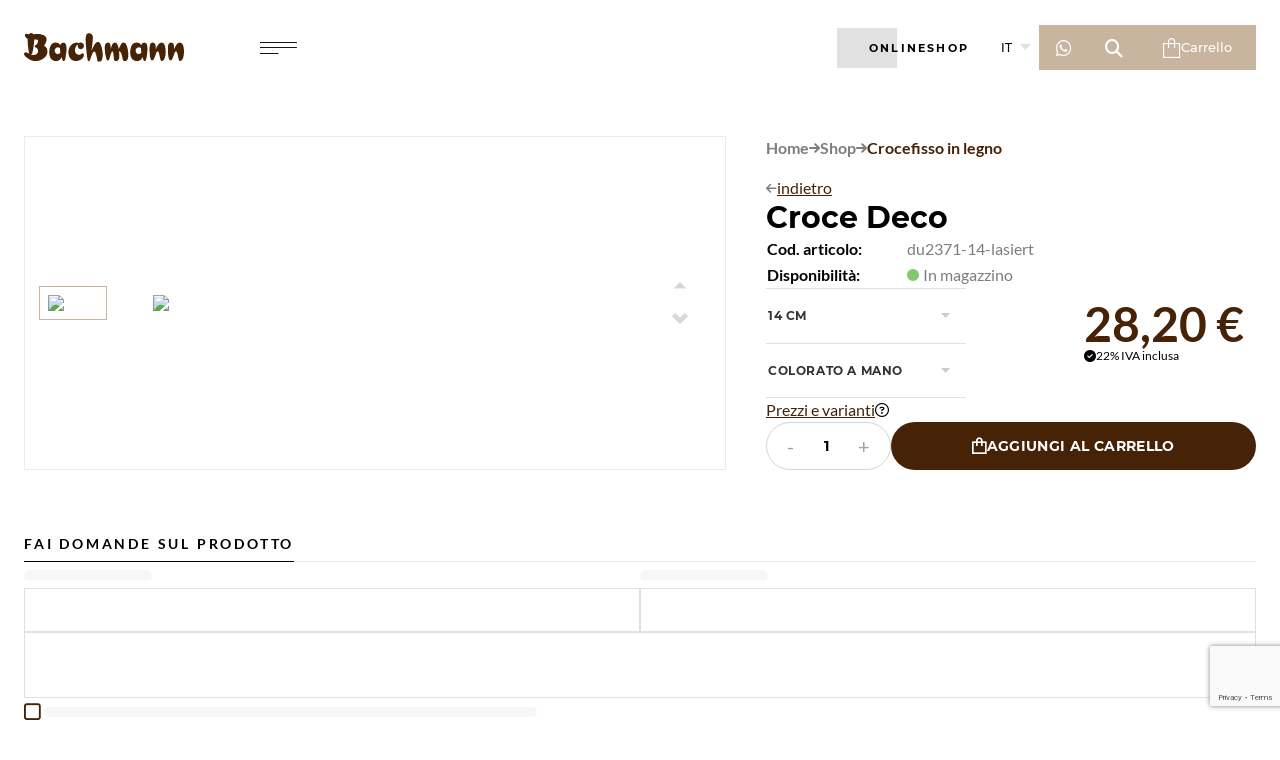

--- FILE ---
content_type: text/html
request_url: https://www.holzschnitzerei-bachmann.com/it/shop/croce-deco-du2371
body_size: 14708
content:
<!DOCTYPE html><html lang="it"> <head><meta name="generator" content="Astro v3.5.3"><link rel="alternate" hreflang="x-default" href="https://www.holzschnitzerei-bachmann.com/de/shop/decokreuz-du2371-14-lasiert"><link rel="alternate" hreflang="de" href="https://www.holzschnitzerei-bachmann.com/de/shop/decokreuz-du2371-14-lasiert"><link rel="alternate" hreflang="it" href="https://www.holzschnitzerei-bachmann.com/it/shop/croce-deco-du2371-14-lasiert"><link rel="alternate" hreflang="en" href="https://www.holzschnitzerei-bachmann.com/en/shop/deco-cross-du2371-14-lasiert"><title>Croce Deco</title><meta charset="utf-8"><link rel="canonical" href="https://www.holzschnitzerei-bachmann.com/it/shop/croce-deco-du2371"><meta name="robots" content="index, follow"><meta name="twitter:card" content="summary"><meta content="width=device-width, initial-scale=1.0" name="viewport"><meta content="IT-BZ" name="geo.region"><meta content="Anterselva di Mezzo" name="geo.placename"><meta content="46.860319;12.101068" name="geo.position"><meta content="46.860319;12.101068" name="ICBM"><meta content="IE=edge" name="X-UA-Compatible"><meta content="" name="google-site-verification"><script type="text/javascript">(function(){const token = "GTM-P6QXWJL3";

            (function(w,d,s,l,i){w[l]=w[l]||[];w[l].push({'gtm.start':
            new Date().getTime(),event:'gtm.js'});var f=d.getElementsByTagName(s)[0],
            j=d.createElement(s),dl=l!='dataLayer'?'&l='+l:'';j.async=true;j.src='https://www.googletagmanager.com/gtm.js?id='+i+dl;f.parentNode.insertBefore(j,f);
            })(window,document,'script','dataLayer', token);
        })();</script><script async src="https://www.googletagmanager.com/gtag/js?id=G-HSN86SGJYB"></script><script type="text/plain" class="_iub_cs_activate-inline" data-iub-purposes="1,2,3,4,5">(function(){const token = "G-HSN86SGJYB";

                window.dataLayer = window.dataLayer || [];
                function gtag(){dataLayer.push(arguments);}
                gtag('js', new Date());
                gtag('config', token, {'anonymize_ip': true});
            })();</script><meta name="msvalidate.01" content="B1742F21979A7D055E2E6C657B223FD0"><meta name="google-site-verification" content="aYz6zARU3xnezka3kCTGZLDtPdWy9ZWyHRj23R3NCCo"><script type="application/ld+json">{"@context":"https://schema.org","@type":"Organization","name":"Sculture in Legno Bachmann SAS d. Bachmann Johannes &amp;  Elias","url":"https://www.holzschnitzerei-bachmann.com/it/","logo":"https://www.holzschnitzerei-bachmann.com/img/logo.svg"}</script> <script type="application/ld+json">{"@context":"https://schema.org","@type":"LocalBusiness","name":"Sculture in Legno Bachmann SAS d. Bachmann Johannes &amp;  Elias","address":{"@type":"PostalAddress","streetAddress":"Via Haward 9","addressLocality":"Anterselva di Mezzo","addressRegion":"Trentino-Alto Adige","addressCountry":"Italien","postalCode":"39030"}}</script> <script type="application/ld+json">{"@context":"https://schema.org","@type":"LocalBusiness","name":"Sculture in Legno Bachmann SAS d. Bachmann Johannes &amp;  Elias","address":{"@type":"PostalAddress","streetAddress":"Via Haward 9","addressLocality":"Anterselva di Mezzo","addressRegion":"Trentino-Alto Adige","addressCountry":"Italien","postalCode":"39030"},"geo":{"@type":"GeoCoordinates","latitude":46.860319,"longitude":12.101068},"telephone":"+39 0474 410 238","url":"https://www.holzschnitzerei-bachmann.com/it/","logo":"https://www.holzschnitzerei-bachmann.com/img/logo.svg"}</script> <script type="application/ld+json">{"@context":"https://schema.org","@type":"BreadcrumbList","itemListElement":[{"@type":"ListItem","position":1,"name":"Home","item":"https://www.holzschnitzerei-bachmann.com/it/"},{"@type":"ListItem","position":2,"name":"Shop","item":"https://www.holzschnitzerei-bachmann.com/it/"},{"@type":"ListItem","position":3,"name":"Onlineshop","item":"https://www.holzschnitzerei-bachmann.com/it/"}]}</script> <script type="application/ld+json">{"@context":"https://schema.org","@type":"WebSite","name":"Sculture in Legno Bachmann SAS d. Bachmann Johannes &amp;  Elias","url":"https://www.holzschnitzerei-bachmann.com/it/"}</script><script src="https://www.google.com/recaptcha/api.js?render=6LfEavwoAAAAAET8_MUlF6_aGzmE2__HsdR8f36T" async defer></script><script>(function(){const recaptchaSiteKey = "6LfEavwoAAAAAET8_MUlF6_aGzmE2__HsdR8f36T";

                window.recaptchaSiteKey = recaptchaSiteKey;
            })();</script><script type="application/ld+json">{"@context":"https://schema.org","@type":"Product","name":"Croce Deco","sku":"du2371-14-lasiert","image":[["https://shop.holzschnitzerei-bachmann.com/media/fb/21/c9/1698654788/du2371_5.jpg"]],"offers":{"@type":"Offer","price":"28.20","priceCurrency":"EUR","url":"https://www.holzschnitzerei-bachmann.com/it/shop/croce-deco-du2371","availability":"https://schema.org/InStock"},"brand":{"@type":"Brand","name":"DEUR"}}</script><link rel="icon" type="image/x-icon" href="/favicons/favicon.ico"><link rel="icon" type="image/png" sizes="16x16" href="/favicons/favicon-16x16.png"><link rel="icon" type="image/png" sizes="32x32" href="/favicons/favicon-32x32.png"><link rel="icon" type="image/png" sizes="48x48" href="/favicons/favicon-48x48.png"> <script type="text/javascript">
var _iub = _iub || [];
_iub.csConfiguration = {
    "localConsentDomain":/:\/\/([^\/]+)/.exec(window.location.href)[1],
    "lang":"it","siteId":4303156,"cookiePolicyId":35736629,"invalidateConsentWithoutLog":true,"consentOnContinuedBrowsing":false,"perPurposeConsent":true,"ccpaAcknowledgeOnDisplay":true,"floatingPreferencesButtonDisplay":false,"enableCcpa":true,"enableLgpd":true,"countryDetection":true,"purposes":"1,2,3,4,5", "callback":{ "onReady":function(){iubendaLanguageSwitch() },onPreferenceExpressedOrNotNeeded: function (preference) {
            dataLayer.push({
                iubenda_ccpa_opted_out: _iub.cs.api.isCcpaOptedOut()
            });
            document.dispatchEvent(new Event('iub_changed'))
            if (!preference) {
                dataLayer.push({
                    event: "iubenda_preference_not_needed"
                });
            } else {
                if (preference.consent === true) {
                    dataLayer.push({
                        event: "iubenda_consent_given"
                    });
                } else if (preference.consent === false) {
                    dataLayer.push({
                        event: "iubenda_consent_rejected"
                    });
                } else if (preference.purposes) {
                    for (var purposeId in preference.purposes) {
                        if (preference.purposes[purposeId]) {
                            dataLayer.push({
                                event: "iubenda_consent_given_purpose_" + purposeId
                            });
                        }
                    }
                }
            }
        } }, "banner":{ "closeButtonRejects":true,"brandBackgroundColor":"none","brandTextColor":"black","acceptButtonDisplay":true,"customizeButtonDisplay":true,"acceptButtonColor":"#0073CE","acceptButtonCaptionColor":"white","customizeButtonColor":"#DADADA","customizeButtonCaptionColor":"#4D4D4D","rejectButtonDisplay":true,"rejectButtonColor":"#0073CE","rejectButtonCaptionColor":"white","explicitWithdrawal":true,"position":"float-center","backgroundOverlay":true,"textColor":"black","backgroundColor":"white","html":" <div class=\"iubenda-cs-container\"> <div class=\"iubenda-cs-content\"> <div class=\"iubenda-cs-rationale\"> <div class=\"iubenda-banner-content iubenda-custom-content\" role=\"document\" tabindex=\"0\"> %{banner_content}</div> <div class=\"iubenda-cs-opt-group\"> <div class=\"iubenda-cs-opt-group-custom\"> <button aria-pressed=\"false\" class=\"iubenda-cs-customize-btn\" role=\"button\" tabindex=\"0\"> Scopri di più e personalizza </button> </div> <div class=\"iubenda-cs-opt-group-consent\"> <button aria-pressed=\"false\" class=\"iubenda-cs-reject-btn iubenda-cs-btn-primary\" role=\"button\" tabindex=\"0\"> Rifiuta </button> <button aria-pressed=\"false\" class=\"iubenda-cs-accept-btn iubenda-cs-btn-primary\" role=\"button\" tabindex=\"0\"> Accetta </button> </div> </div> <div class=\"cookieBannerLanguageSwitch\"> <div class=\"cookieBannerLanguageToggler\"> <svg aria-hidden=\"true\" focusable=\"false\" data-prefix=\"fal\" data-icon=\"globe\" class=\"svg-inline--fa fa-globe fa-w-16\" role=\"img\" xmlns=\"http://www.w3.org/2000/svg\" viewBox=\"0 0 496 512\"><path fill=\"currentColor\" d=\"M248 8C111 8 0 119 0 256s111 248 248 248 248-111 248-248S385 8 248 8zm193.2 152h-82.5c-9-44.4-24.1-82.2-43.2-109.1 55 18.2 100.2 57.9 125.7 109.1zM336 256c0 22.9-1.6 44.2-4.3 64H164.3c-2.7-19.8-4.3-41.1-4.3-64s1.6-44.2 4.3-64h167.4c2.7 19.8 4.3 41.1 4.3 64zM248 40c26.9 0 61.4 44.1 78.1 120H169.9C186.6 84.1 221.1 40 248 40zm-67.5 10.9c-19 26.8-34.2 64.6-43.2 109.1H54.8c25.5-51.2 70.7-90.9 125.7-109.1zM32 256c0-22.3 3.4-43.8 9.7-64h90.5c-2.6 20.5-4.2 41.8-4.2 64s1.5 43.5 4.2 64H41.7c-6.3-20.2-9.7-41.7-9.7-64zm22.8 96h82.5c9 44.4 24.1 82.2 43.2 109.1-55-18.2-100.2-57.9-125.7-109.1zM248 472c-26.9 0-61.4-44.1-78.1-120h156.2c-16.7 75.9-51.2 120-78.1 120zm67.5-10.9c19-26.8 34.2-64.6 43.2-109.1h82.5c-25.5 51.2-70.7 90.9-125.7 109.1zM363.8 320c2.6-20.5 4.2-41.8 4.2-64s-1.5-43.5-4.2-64h90.5c6.3 20.2 9.7 41.7 9.7 64s-3.4 43.8-9.7 64h-90.5z\"></path></svg> </div> <div class=\"cookieBannerLanguageMenu\"> <a href=\"/de/shop/decokreuz-du2371-14-lasiert\" data-astro-reload>de</a><span class=\"active\">it</span><a href=\"/en/shop/deco-cross-du2371-14-lasiert\" data-astro-reload>en</a> </div> </div> </div> </div> </div> " }};
</script>
<script type="text/javascript" src="//cdn.iubenda.com/cs/ccpa/stub.js" async></script>
<script type="text/javascript" src="//cdn.iubenda.com/cs/iubenda_cs.js" charset="UTF-8" async></script><script type="text/javascript">
            window.iubendaLanguageSwitch = () => {
                const menuToggler = document.querySelector(
                    '.cookieBannerLanguageSwitch .cookieBannerLanguageToggler',
                );
                const menu = document.querySelector('.cookieBannerLanguageSwitch');
                menuToggler.onclick = () => {
                    menu.classList.toggle('menu-open');
                };
            };
        </script> <link rel="stylesheet" href="/fonts/iconFont/iconFont.css">  <link rel="stylesheet" href="/_astro/_path_.c4819939.css" />
<link rel="stylesheet" href="/_astro/_path_.f3a8d926.css" />
<link rel="stylesheet" href="/_astro/Notifycation.93d8b085.css" /><script type="module" src="/_astro/hoisted.9ba48734.js"></script></head> <body class="overflow-x-hidden pt-16 lg:pt-20  xl:pt-[70px]">   <header class="fixed top-0 z-50 flex h-16 w-full items-center transition-all md:h-20 xl:h-[70px] xl:items-end" data-header-section> <div class=" z-1  mx-auto flex w-full flex-col px-6 max-w-[1768px] header-bg">  <div class="flex items-center justify-between md:gap-16"> <div class="flex flex-row-reverse items-center gap-4 sm:flex-row md:gap-14 xl:w-[350px] xl:justify-between 2xl:gap-[90px]"> <a href="/it/" class="block w-24 shrink-0 md:w-32 xl:w-[160px]"> <img src="/img/logo.svg" loading="lazy" alt="Logo" width="160" height="30" class=""> </a> <button class="flex cursor-pointer gap-5" data-hamburger> <span class="icon-element menu text-[10px] xl:text-xs"></span> <span class="ml-2 hidden font-heading text-xs 2xl:block">MENU</span> </button>  </div> <nav class="flex h-full w-full grow items-center justify-end gap-7"> <div class="hidden lg:block"> <a href="/it/shop/" target="_self" class=" font-heading btn-hovertrigger cursor-pointer bg-transparent block px-5 py-1 lg:px-8 lg:py-3 relative w-max uppercase text-[11px] tracking-[0.2em] before:w-1/5 before:min-w-[45px] lg:before:w-1/5 lg:before:min-w-[60px] before:h-full before:left-0 before:top-0 before:bottom-0 before:absolute before:transition-all transition-colors before:duration-300 before:hover:w-full font-bold before:bg-gray-300 text-black "><span class="z-1 relative">Onlineshop</span></a> </div> <div class="hidden lg:block"> <style>astro-island,astro-slot,astro-static-slot{display:contents}</style><script>(()=>{var r=(i,c,s)=>{let n=async()=>{await(await i())()},t=new IntersectionObserver(e=>{for(let o of e)if(o.isIntersecting){t.disconnect(),n();break}});for(let e of s.children)t.observe(e)};(self.Astro||(self.Astro={})).visible=r;window.dispatchEvent(new Event("astro:visible"));})();;(()=>{var b=Object.defineProperty;var f=(c,o,i)=>o in c?b(c,o,{enumerable:!0,configurable:!0,writable:!0,value:i}):c[o]=i;var l=(c,o,i)=>(f(c,typeof o!="symbol"?o+"":o,i),i);var p;{let c={0:t=>m(t),1:t=>i(t),2:t=>new RegExp(t),3:t=>new Date(t),4:t=>new Map(i(t)),5:t=>new Set(i(t)),6:t=>BigInt(t),7:t=>new URL(t),8:t=>new Uint8Array(t),9:t=>new Uint16Array(t),10:t=>new Uint32Array(t)},o=t=>{let[e,r]=t;return e in c?c[e](r):void 0},i=t=>t.map(o),m=t=>typeof t!="object"||t===null?t:Object.fromEntries(Object.entries(t).map(([e,r])=>[e,o(r)]));customElements.get("astro-island")||customElements.define("astro-island",(p=class extends HTMLElement{constructor(){super(...arguments);l(this,"Component");l(this,"hydrator");l(this,"hydrate",async()=>{var d;if(!this.hydrator||!this.isConnected)return;let e=(d=this.parentElement)==null?void 0:d.closest("astro-island[ssr]");if(e){e.addEventListener("astro:hydrate",this.hydrate,{once:!0});return}let r=this.querySelectorAll("astro-slot"),a={},h=this.querySelectorAll("template[data-astro-template]");for(let n of h){let s=n.closest(this.tagName);s!=null&&s.isSameNode(this)&&(a[n.getAttribute("data-astro-template")||"default"]=n.innerHTML,n.remove())}for(let n of r){let s=n.closest(this.tagName);s!=null&&s.isSameNode(this)&&(a[n.getAttribute("name")||"default"]=n.innerHTML)}let u;try{u=this.hasAttribute("props")?m(JSON.parse(this.getAttribute("props"))):{}}catch(n){let s=this.getAttribute("component-url")||"<unknown>",y=this.getAttribute("component-export");throw y&&(s+=` (export ${y})`),console.error(`[hydrate] Error parsing props for component ${s}`,this.getAttribute("props"),n),n}await this.hydrator(this)(this.Component,u,a,{client:this.getAttribute("client")}),this.removeAttribute("ssr"),this.dispatchEvent(new CustomEvent("astro:hydrate"))});l(this,"unmount",()=>{this.isConnected||this.dispatchEvent(new CustomEvent("astro:unmount"))})}disconnectedCallback(){document.removeEventListener("astro:after-swap",this.unmount),document.addEventListener("astro:after-swap",this.unmount,{once:!0})}connectedCallback(){if(!this.hasAttribute("await-children")||document.readyState==="interactive"||document.readyState==="complete")this.childrenConnectedCallback();else{let e=()=>{document.removeEventListener("DOMContentLoaded",e),r.disconnect(),this.childrenConnectedCallback()},r=new MutationObserver(()=>{var a;((a=this.lastChild)==null?void 0:a.nodeType)===Node.COMMENT_NODE&&this.lastChild.nodeValue==="astro:end"&&(this.lastChild.remove(),e())});r.observe(this,{childList:!0}),document.addEventListener("DOMContentLoaded",e)}}async childrenConnectedCallback(){let e=this.getAttribute("before-hydration-url");e&&await import(e),this.start()}start(){let e=JSON.parse(this.getAttribute("opts")),r=this.getAttribute("client");if(Astro[r]===void 0){window.addEventListener(`astro:${r}`,()=>this.start(),{once:!0});return}Astro[r](async()=>{let a=this.getAttribute("renderer-url"),[h,{default:u}]=await Promise.all([import(this.getAttribute("component-url")),a?import(a):()=>()=>{}]),d=this.getAttribute("component-export")||"default";if(!d.includes("."))this.Component=h[d];else{this.Component=h;for(let n of d.split("."))this.Component=this.Component[n]}return this.hydrator=u,this.hydrate},e,this)}attributeChangedCallback(){this.hydrate()}},l(p,"observedAttributes",["props"]),p))}})();</script><astro-island uid="2qy2VP" component-url="/_astro/LanguagePicker.3a9ec981.js" component-export="default" renderer-url="/_astro/client.1c1e3dc1.js" props="{&quot;clangs&quot;:[1,[[0,{&quot;id&quot;:[0,&quot;1&quot;],&quot;name&quot;:[0,&quot;Deutsch&quot;],&quot;code&quot;:[0,&quot;de&quot;],&quot;url&quot;:[0,&quot;/de/shop/decokreuz-du2371-14-lasiert&quot;],&quot;online&quot;:[0,true],&quot;active&quot;:[0,false],&quot;priority&quot;:[0,1]}],[0,{&quot;id&quot;:[0,&quot;2&quot;],&quot;name&quot;:[0,&quot;Italiano&quot;],&quot;code&quot;:[0,&quot;it&quot;],&quot;url&quot;:[0,&quot;/it/shop/croce-deco-du2371-14-lasiert&quot;],&quot;online&quot;:[0,true],&quot;active&quot;:[0,true],&quot;priority&quot;:[0,2]}],[0,{&quot;id&quot;:[0,&quot;3&quot;],&quot;name&quot;:[0,&quot;English&quot;],&quot;code&quot;:[0,&quot;en&quot;],&quot;url&quot;:[0,&quot;/en/shop/deco-cross-du2371-14-lasiert&quot;],&quot;online&quot;:[0,true],&quot;active&quot;:[0,false],&quot;priority&quot;:[0,3]}]]]}" ssr="" client="visible" opts="{&quot;name&quot;:&quot;LanguagePicker&quot;,&quot;value&quot;:true}" await-children=""><div class="relative"><button class="mr-2 flex cursor-pointer content-center items-center justify-center font-heading text-[12px]">IT <span class="icon-element angledown ml-2 text-[6px] text-gray-300"></span></button></div><!--astro:end--></astro-island> </div> <div class="flex gap-2"> <div class="hidden lg:block"> <a target="_blank" href="https://wa.me/00393497123670" class="flex w-8 h-8 md:h-[45px] md:w-[50px] cursor-pointer items-center justify-center text-white transition-colors  bg-primary hover:bg-secondary"> <span class="icon-element whatsapp flex text-lg text-white"></span> </a> </div> <script>(()=>{var e=async t=>{await(await t())()};(self.Astro||(self.Astro={})).only=e;window.dispatchEvent(new Event("astro:only"));})();</script><astro-island uid="Z1nRC5t" component-url="/_astro/UserWidget.5420c177.js" component-export="default" renderer-url="/_astro/client.1c1e3dc1.js" props="{}" ssr="" client="only" opts="{&quot;name&quot;:&quot;UserWidget&quot;,&quot;value&quot;:true}"></astro-island> <astro-island uid="Z1youG7" component-url="/_astro/SearchWidget.f787a84e.js" component-export="default" renderer-url="/_astro/client.1c1e3dc1.js" props="{}" ssr="" client="only" opts="{&quot;name&quot;:&quot;SearchWidget&quot;,&quot;value&quot;:true}"></astro-island> <astro-island uid="X5u0s" component-url="/_astro/CartWidget.47e07a39.js" component-export="default" renderer-url="/_astro/client.1c1e3dc1.js" props="{&quot;cartLabel&quot;:[0,&quot;Carrello&quot;],&quot;cartCount&quot;:[0,0]}" ssr="" client="visible" opts="{&quot;name&quot;:&quot;CartWidget&quot;,&quot;value&quot;:true}" await-children=""><div class="flex h-8 w-8 cursor-pointer items-center justify-center gap-3 bg-primary font-heading text-[13px] transition-colors hover:bg-secondary md:h-[45px] md:w-auto md:px-6 lg:px-6"><span class="icon-element bag-shopping-sharp-light text-xl text-white"></span><span class="hidden text-white md:block">Carrello</span></div><!--astro:end--></astro-island> </div> </nav> </div>  </div> <script>(()=>{var e=async t=>{await(await t())()};(self.Astro||(self.Astro={})).load=e;window.dispatchEvent(new Event("astro:load"));})();</script><astro-island uid="Z24GxfO" component-url="/_astro/Navigation.3d349cab.js" component-export="default" renderer-url="/_astro/client.1c1e3dc1.js" props="{&quot;navigation&quot;:[1,[[0,{&quot;id&quot;:[0,&quot;1&quot;],&quot;label&quot;:[0,&quot;Home&quot;],&quot;url&quot;:[0,&quot;/it/&quot;],&quot;internal&quot;:[0,true],&quot;active&quot;:[0,false],&quot;parentId&quot;:[0,null]}],[0,{&quot;id&quot;:[0,&quot;6&quot;],&quot;label&quot;:[0,&quot;Shop&quot;],&quot;url&quot;:[0,&quot;/it/shop/&quot;],&quot;internal&quot;:[0,true],&quot;active&quot;:[0,true],&quot;parentId&quot;:[0,null]}],[0,{&quot;id&quot;:[0,&quot;11&quot;],&quot;label&quot;:[0,&quot;Su di noi&quot;],&quot;url&quot;:[0,&quot;/it/su-di-noi/&quot;],&quot;internal&quot;:[0,true],&quot;active&quot;:[0,false],&quot;parentId&quot;:[0,null]}],[0,{&quot;id&quot;:[0,&quot;12&quot;],&quot;label&quot;:[0,&quot;Negozi&quot;],&quot;url&quot;:[0,&quot;/it/negozi/&quot;],&quot;internal&quot;:[0,true],&quot;active&quot;:[0,false],&quot;parentId&quot;:[0,null]}],[0,{&quot;id&quot;:[0,&quot;16&quot;],&quot;label&quot;:[0,&quot;Stories&quot;],&quot;url&quot;:[0,&quot;/it/stories/&quot;],&quot;internal&quot;:[0,true],&quot;active&quot;:[0,false],&quot;parentId&quot;:[0,null]}],[0,{&quot;id&quot;:[0,&quot;17&quot;],&quot;label&quot;:[0,&quot;Contatto&quot;],&quot;url&quot;:[0,&quot;/it/contatto/&quot;],&quot;internal&quot;:[0,true],&quot;active&quot;:[0,false],&quot;parentId&quot;:[0,null]}]]],&quot;clangs&quot;:[1,[[0,{&quot;id&quot;:[0,&quot;1&quot;],&quot;name&quot;:[0,&quot;Deutsch&quot;],&quot;code&quot;:[0,&quot;de&quot;],&quot;url&quot;:[0,&quot;/de/shop/decokreuz-du2371-14-lasiert&quot;],&quot;online&quot;:[0,true],&quot;active&quot;:[0,false],&quot;priority&quot;:[0,1]}],[0,{&quot;id&quot;:[0,&quot;2&quot;],&quot;name&quot;:[0,&quot;Italiano&quot;],&quot;code&quot;:[0,&quot;it&quot;],&quot;url&quot;:[0,&quot;/it/shop/croce-deco-du2371-14-lasiert&quot;],&quot;online&quot;:[0,true],&quot;active&quot;:[0,true],&quot;priority&quot;:[0,2]}],[0,{&quot;id&quot;:[0,&quot;3&quot;],&quot;name&quot;:[0,&quot;English&quot;],&quot;code&quot;:[0,&quot;en&quot;],&quot;url&quot;:[0,&quot;/en/shop/deco-cross-du2371-14-lasiert&quot;],&quot;online&quot;:[0,true],&quot;active&quot;:[0,false],&quot;priority&quot;:[0,3]}]]],&quot;socials&quot;:[1,[[0,{&quot;name&quot;:[0,&quot;facebook&quot;],&quot;url&quot;:[0,&quot;https://www.facebook.com/people/Holzladen-Holzschnitzerei-Bachmann/100063543033625/&quot;]}],[0,{&quot;name&quot;:[0,&quot;instagram&quot;],&quot;url&quot;:[0,&quot;https://www.instagram.com/holzladen_bachmann&quot;]}],[0,{&quot;name&quot;:[0,&quot;whatsapp&quot;],&quot;url&quot;:[0,&quot;https://wa.me/00393497123670&quot;]}]]],&quot;clangId&quot;:[0,&quot;2&quot;],&quot;labels&quot;:[0,{&quot;close&quot;:[0,&quot;Schließen&quot;],&quot;follow_us&quot;:[0,&quot;Follow us&quot;]}]}" ssr="" client="load" opts="{&quot;name&quot;:&quot;Navigation&quot;,&quot;value&quot;:true}"></astro-island> </header>   <main class="mt-6 lg:mt-[66px] relative">  <div class=" z-1  mx-auto flex w-full flex-col px-6 max-w-[1768px]">  <astro-island uid="Z1JuQ2C" component-url="/_astro/ProductDetail.418504f3.js" component-export="default" renderer-url="/_astro/client.1c1e3dc1.js" props="{&quot;langCode&quot;:[0,&quot;it&quot;],&quot;product&quot;:[0,{&quot;extensions&quot;:[0,{&quot;kreatifProduct&quot;:[0,{&quot;translated&quot;:[0,{&quot;shortDescription&quot;:[0,null]}],&quot;createdAt&quot;:[0,&quot;2023-10-30T11:11:32.986+00:00&quot;],&quot;updatedAt&quot;:[0,&quot;2025-11-27T10:04:11.811+00:00&quot;],&quot;sorting&quot;:[0,1],&quot;id&quot;:[0,&quot;1e5ffbdd4c454fc4b8abe4cea27fb300&quot;],&quot;shortDescription&quot;:[0,null],&quot;product&quot;:[0,null],&quot;apiAlias&quot;:[0,&quot;kreatif_product_extend&quot;]}],&quot;kreatifProductSet&quot;:[1,[]],&quot;search&quot;:[0,{&quot;extensions&quot;:[1,[]],&quot;_uniqueIdentifier&quot;:[0,null],&quot;translated&quot;:[1,[]],&quot;productNumber&quot;:[0,&quot;du2371-14-lasiert&quot;],&quot;autoIncrement&quot;:[0,20789]}]}],&quot;versionId&quot;:[0,&quot;0fa91ce3e96a4bc2be4bd9ce752c3425&quot;],&quot;translated&quot;:[0,{&quot;metaDescription&quot;:[0,null],&quot;name&quot;:[0,&quot;Croce Deco&quot;],&quot;keywords&quot;:[0,null],&quot;description&quot;:[0,null],&quot;metaTitle&quot;:[0,null],&quot;packUnit&quot;:[0,null],&quot;packUnitPlural&quot;:[0,null],&quot;customFields&quot;:[0,{&quot;import_file_id&quot;:[0,&quot;0000064700004320&quot;],&quot;sort&quot;:[0,1],&quot;totalStock&quot;:[0,&quot;0&quot;],&quot;variantsCount&quot;:[0,&quot;0&quot;],&quot;parentSort&quot;:[0,6150]}]}],&quot;createdAt&quot;:[0,&quot;2023-10-30T08:33:15.396+00:00&quot;],&quot;updatedAt&quot;:[0,&quot;2025-11-27T10:07:43.929+00:00&quot;],&quot;parentId&quot;:[0,&quot;6455c2101230403b9a54989244ff89d7&quot;],&quot;childCount&quot;:[0,null],&quot;taxId&quot;:[0,&quot;000fb33c87344519801889873d412fa7&quot;],&quot;manufacturerId&quot;:[0,&quot;d1858a64b4ed436e8e99a51d4a4178c8&quot;],&quot;unitId&quot;:[0,null],&quot;active&quot;:[0,true],&quot;displayGroup&quot;:[0,&quot;d84852993e2ccc660c4cc4ebc097fb81&quot;],&quot;manufacturerNumber&quot;:[0,null],&quot;ean&quot;:[0,null],&quot;sales&quot;:[0,0],&quot;productNumber&quot;:[0,&quot;du2371-14-lasiert&quot;],&quot;stock&quot;:[0,0],&quot;availableStock&quot;:[0,0],&quot;available&quot;:[0,true],&quot;deliveryTimeId&quot;:[0,null],&quot;deliveryTime&quot;:[0,null],&quot;restockTime&quot;:[0,null],&quot;isCloseout&quot;:[0,false],&quot;purchaseSteps&quot;:[0,1],&quot;maxPurchase&quot;:[0,null],&quot;minPurchase&quot;:[0,1],&quot;purchaseUnit&quot;:[0,null],&quot;referenceUnit&quot;:[0,null],&quot;shippingFree&quot;:[0,false],&quot;markAsTopseller&quot;:[0,null],&quot;weight&quot;:[0,0],&quot;width&quot;:[0,null],&quot;height&quot;:[0,null],&quot;length&quot;:[0,null],&quot;releaseDate&quot;:[0,&quot;2023-10-30T08:32:01.877+00:00&quot;],&quot;categoryTree&quot;:[1,[[0,&quot;ea79c350aa8440b99015bf68fa382197&quot;],[0,&quot;29406572ffa04045a73d31eca8ad0f8f&quot;]]],&quot;streamIds&quot;:[0,null],&quot;optionIds&quot;:[1,[[0,&quot;1ecef47391214dfaa637276ddaf585cf&quot;],[0,&quot;53e7f92ad8504aaba6489dc2c76e22c7&quot;]]],&quot;propertyIds&quot;:[0,null],&quot;name&quot;:[0,null],&quot;keywords&quot;:[0,null],&quot;description&quot;:[0,null],&quot;metaDescription&quot;:[0,null],&quot;metaTitle&quot;:[0,null],&quot;packUnit&quot;:[0,null],&quot;packUnitPlural&quot;:[0,null],&quot;tax&quot;:[0,{&quot;translated&quot;:[1,[]],&quot;createdAt&quot;:[0,&quot;2023-08-07T05:22:51.321+00:00&quot;],&quot;updatedAt&quot;:[0,null],&quot;taxRate&quot;:[0,22],&quot;name&quot;:[0,&quot;Tax 22%&quot;],&quot;position&quot;:[0,0],&quot;id&quot;:[0,&quot;000fb33c87344519801889873d412fa7&quot;],&quot;customFields&quot;:[0,null],&quot;apiAlias&quot;:[0,&quot;tax&quot;]}],&quot;manufacturer&quot;:[0,{&quot;versionId&quot;:[0,&quot;0fa91ce3e96a4bc2be4bd9ce752c3425&quot;],&quot;translated&quot;:[0,{&quot;name&quot;:[0,&quot;DEUR&quot;],&quot;description&quot;:[0,null],&quot;customFields&quot;:[0,{&quot;manufacturer_key&quot;:[0,&quot;DEUR&quot;]}]}],&quot;createdAt&quot;:[0,&quot;2023-10-12T06:36:57.345+00:00&quot;],&quot;updatedAt&quot;:[0,&quot;2025-12-09T19:07:11.987+00:00&quot;],&quot;mediaId&quot;:[0,null],&quot;name&quot;:[0,&quot;DEUR&quot;],&quot;link&quot;:[0,null],&quot;description&quot;:[0,null],&quot;media&quot;:[0,null],&quot;translations&quot;:[0,null],&quot;id&quot;:[0,&quot;d1858a64b4ed436e8e99a51d4a4178c8&quot;],&quot;customFields&quot;:[0,null],&quot;apiAlias&quot;:[0,&quot;product_manufacturer&quot;]}],&quot;unit&quot;:[0,null],&quot;cover&quot;:[0,{&quot;versionId&quot;:[0,&quot;0fa91ce3e96a4bc2be4bd9ce752c3425&quot;],&quot;translated&quot;:[1,[]],&quot;createdAt&quot;:[0,&quot;2023-10-30T08:33:15.395+00:00&quot;],&quot;updatedAt&quot;:[0,&quot;2025-11-27T10:04:11.811+00:00&quot;],&quot;productId&quot;:[0,&quot;d6ccb59c2bc2446483307d966a2593c0&quot;],&quot;mediaId&quot;:[0,&quot;94a5b89a4eef42038eb5bd920a7fb5fe&quot;],&quot;position&quot;:[0,0],&quot;media&quot;:[0,{&quot;translated&quot;:[0,{&quot;alt&quot;:[0,null],&quot;title&quot;:[0,null],&quot;customFields&quot;:[0,{}]}],&quot;createdAt&quot;:[0,&quot;2023-10-30T08:33:08.512+00:00&quot;],&quot;updatedAt&quot;:[0,&quot;2023-11-09T10:20:02.931+00:00&quot;],&quot;mimeType&quot;:[0,&quot;image/jpeg&quot;],&quot;fileExtension&quot;:[0,&quot;jpg&quot;],&quot;fileSize&quot;:[0,1953412],&quot;title&quot;:[0,null],&quot;metaData&quot;:[0,{&quot;width&quot;:[0,2319],&quot;height&quot;:[0,5018],&quot;type&quot;:[0,2],&quot;hash&quot;:[0,&quot;ac17d29c034c3ba82302a6728fb4a218&quot;]}],&quot;uploadedAt&quot;:[0,&quot;2023-10-30T08:33:08.788+00:00&quot;],&quot;alt&quot;:[0,null],&quot;url&quot;:[0,&quot;https://shop.holzschnitzerei-bachmann.com/media/fb/21/c9/1698654788/du2371_5.jpg&quot;],&quot;fileName&quot;:[0,&quot;du2371_5&quot;],&quot;translations&quot;:[0,null],&quot;thumbnails&quot;:[1,[[0,{&quot;translated&quot;:[1,[]],&quot;createdAt&quot;:[0,&quot;2023-10-30T10:00:49.417+00:00&quot;],&quot;updatedAt&quot;:[0,null],&quot;width&quot;:[0,1920],&quot;height&quot;:[0,1920],&quot;url&quot;:[0,&quot;https://shop.holzschnitzerei-bachmann.com/thumbnail/fb/21/c9/1698654788/du2371_5_1920x1920.jpg&quot;],&quot;mediaId&quot;:[0,&quot;94a5b89a4eef42038eb5bd920a7fb5fe&quot;],&quot;id&quot;:[0,&quot;0b6db143e0a748b1bad8ba549a35b588&quot;],&quot;customFields&quot;:[0,null],&quot;apiAlias&quot;:[0,&quot;media_thumbnail&quot;]}],[0,{&quot;translated&quot;:[1,[]],&quot;createdAt&quot;:[0,&quot;2023-10-30T10:00:49.417+00:00&quot;],&quot;updatedAt&quot;:[0,null],&quot;width&quot;:[0,400],&quot;height&quot;:[0,400],&quot;url&quot;:[0,&quot;https://shop.holzschnitzerei-bachmann.com/thumbnail/fb/21/c9/1698654788/du2371_5_400x400.jpg&quot;],&quot;mediaId&quot;:[0,&quot;94a5b89a4eef42038eb5bd920a7fb5fe&quot;],&quot;id&quot;:[0,&quot;406145e71cf74ee6a942c5dab146ed99&quot;],&quot;customFields&quot;:[0,null],&quot;apiAlias&quot;:[0,&quot;media_thumbnail&quot;]}],[0,{&quot;translated&quot;:[1,[]],&quot;createdAt&quot;:[0,&quot;2023-10-30T10:00:49.417+00:00&quot;],&quot;updatedAt&quot;:[0,null],&quot;width&quot;:[0,950],&quot;height&quot;:[0,950],&quot;url&quot;:[0,&quot;https://shop.holzschnitzerei-bachmann.com/thumbnail/fb/21/c9/1698654788/du2371_5_950x950.jpg&quot;],&quot;mediaId&quot;:[0,&quot;94a5b89a4eef42038eb5bd920a7fb5fe&quot;],&quot;id&quot;:[0,&quot;42fe5bd1cb8c4f26acbd48b30676219e&quot;],&quot;customFields&quot;:[0,null],&quot;apiAlias&quot;:[0,&quot;media_thumbnail&quot;]}],[0,{&quot;translated&quot;:[1,[]],&quot;createdAt&quot;:[0,&quot;2023-10-30T10:00:49.418+00:00&quot;],&quot;updatedAt&quot;:[0,null],&quot;width&quot;:[0,800],&quot;height&quot;:[0,800],&quot;url&quot;:[0,&quot;https://shop.holzschnitzerei-bachmann.com/thumbnail/fb/21/c9/1698654788/du2371_5_800x800.jpg&quot;],&quot;mediaId&quot;:[0,&quot;94a5b89a4eef42038eb5bd920a7fb5fe&quot;],&quot;id&quot;:[0,&quot;4dde1f907b2142b5b4dc7d1ccebbf1b0&quot;],&quot;customFields&quot;:[0,null],&quot;apiAlias&quot;:[0,&quot;media_thumbnail&quot;]}],[0,{&quot;translated&quot;:[1,[]],&quot;createdAt&quot;:[0,&quot;2023-11-08T16:54:42.424+00:00&quot;],&quot;updatedAt&quot;:[0,null],&quot;width&quot;:[0,1200],&quot;height&quot;:[0,1200],&quot;url&quot;:[0,&quot;https://shop.holzschnitzerei-bachmann.com/thumbnail/fb/21/c9/1698654788/du2371_5_1200x1200.jpg&quot;],&quot;mediaId&quot;:[0,&quot;94a5b89a4eef42038eb5bd920a7fb5fe&quot;],&quot;id&quot;:[0,&quot;b93a8ec7b890459ba1365505650c94c6&quot;],&quot;customFields&quot;:[0,null],&quot;apiAlias&quot;:[0,&quot;media_thumbnail&quot;]}],[0,{&quot;translated&quot;:[1,[]],&quot;createdAt&quot;:[0,&quot;2023-10-30T10:00:49.417+00:00&quot;],&quot;updatedAt&quot;:[0,null],&quot;width&quot;:[0,450],&quot;height&quot;:[0,450],&quot;url&quot;:[0,&quot;https://shop.holzschnitzerei-bachmann.com/thumbnail/fb/21/c9/1698654788/du2371_5_450x450.jpg&quot;],&quot;mediaId&quot;:[0,&quot;94a5b89a4eef42038eb5bd920a7fb5fe&quot;],&quot;id&quot;:[0,&quot;c68101f6594f451aa6449a263362b4cb&quot;],&quot;customFields&quot;:[0,null],&quot;apiAlias&quot;:[0,&quot;media_thumbnail&quot;]}]]],&quot;hasFile&quot;:[0,true],&quot;private&quot;:[0,false],&quot;id&quot;:[0,&quot;94a5b89a4eef42038eb5bd920a7fb5fe&quot;],&quot;customFields&quot;:[0,null],&quot;apiAlias&quot;:[0,&quot;media&quot;]}],&quot;id&quot;:[0,&quot;e6ee42b98d414997a201341bd173d0ff&quot;],&quot;customFields&quot;:[0,null],&quot;apiAlias&quot;:[0,&quot;product_media&quot;]}],&quot;parent&quot;:[0,null],&quot;children&quot;:[1,[]],&quot;media&quot;:[1,[[0,{&quot;versionId&quot;:[0,&quot;0fa91ce3e96a4bc2be4bd9ce752c3425&quot;],&quot;translated&quot;:[1,[]],&quot;createdAt&quot;:[0,&quot;2023-10-30T08:33:15.395+00:00&quot;],&quot;updatedAt&quot;:[0,&quot;2025-11-27T10:04:11.811+00:00&quot;],&quot;productId&quot;:[0,&quot;d6ccb59c2bc2446483307d966a2593c0&quot;],&quot;mediaId&quot;:[0,&quot;94a5b89a4eef42038eb5bd920a7fb5fe&quot;],&quot;position&quot;:[0,0],&quot;media&quot;:[0,{&quot;translated&quot;:[0,{&quot;alt&quot;:[0,null],&quot;title&quot;:[0,null],&quot;customFields&quot;:[0,{}]}],&quot;createdAt&quot;:[0,&quot;2023-10-30T08:33:08.512+00:00&quot;],&quot;updatedAt&quot;:[0,&quot;2023-11-09T10:20:02.931+00:00&quot;],&quot;mimeType&quot;:[0,&quot;image/jpeg&quot;],&quot;fileExtension&quot;:[0,&quot;jpg&quot;],&quot;fileSize&quot;:[0,1953412],&quot;title&quot;:[0,null],&quot;metaData&quot;:[0,{&quot;width&quot;:[0,2319],&quot;height&quot;:[0,5018],&quot;type&quot;:[0,2],&quot;hash&quot;:[0,&quot;ac17d29c034c3ba82302a6728fb4a218&quot;]}],&quot;uploadedAt&quot;:[0,&quot;2023-10-30T08:33:08.788+00:00&quot;],&quot;alt&quot;:[0,null],&quot;url&quot;:[0,&quot;https://shop.holzschnitzerei-bachmann.com/media/fb/21/c9/1698654788/du2371_5.jpg&quot;],&quot;fileName&quot;:[0,&quot;du2371_5&quot;],&quot;translations&quot;:[0,null],&quot;thumbnails&quot;:[1,[[0,{&quot;translated&quot;:[1,[]],&quot;createdAt&quot;:[0,&quot;2023-10-30T10:00:49.417+00:00&quot;],&quot;updatedAt&quot;:[0,null],&quot;width&quot;:[0,1920],&quot;height&quot;:[0,1920],&quot;url&quot;:[0,&quot;https://shop.holzschnitzerei-bachmann.com/thumbnail/fb/21/c9/1698654788/du2371_5_1920x1920.jpg&quot;],&quot;mediaId&quot;:[0,&quot;94a5b89a4eef42038eb5bd920a7fb5fe&quot;],&quot;id&quot;:[0,&quot;0b6db143e0a748b1bad8ba549a35b588&quot;],&quot;customFields&quot;:[0,null],&quot;apiAlias&quot;:[0,&quot;media_thumbnail&quot;]}],[0,{&quot;translated&quot;:[1,[]],&quot;createdAt&quot;:[0,&quot;2023-10-30T10:00:49.417+00:00&quot;],&quot;updatedAt&quot;:[0,null],&quot;width&quot;:[0,400],&quot;height&quot;:[0,400],&quot;url&quot;:[0,&quot;https://shop.holzschnitzerei-bachmann.com/thumbnail/fb/21/c9/1698654788/du2371_5_400x400.jpg&quot;],&quot;mediaId&quot;:[0,&quot;94a5b89a4eef42038eb5bd920a7fb5fe&quot;],&quot;id&quot;:[0,&quot;406145e71cf74ee6a942c5dab146ed99&quot;],&quot;customFields&quot;:[0,null],&quot;apiAlias&quot;:[0,&quot;media_thumbnail&quot;]}],[0,{&quot;translated&quot;:[1,[]],&quot;createdAt&quot;:[0,&quot;2023-10-30T10:00:49.417+00:00&quot;],&quot;updatedAt&quot;:[0,null],&quot;width&quot;:[0,950],&quot;height&quot;:[0,950],&quot;url&quot;:[0,&quot;https://shop.holzschnitzerei-bachmann.com/thumbnail/fb/21/c9/1698654788/du2371_5_950x950.jpg&quot;],&quot;mediaId&quot;:[0,&quot;94a5b89a4eef42038eb5bd920a7fb5fe&quot;],&quot;id&quot;:[0,&quot;42fe5bd1cb8c4f26acbd48b30676219e&quot;],&quot;customFields&quot;:[0,null],&quot;apiAlias&quot;:[0,&quot;media_thumbnail&quot;]}],[0,{&quot;translated&quot;:[1,[]],&quot;createdAt&quot;:[0,&quot;2023-10-30T10:00:49.418+00:00&quot;],&quot;updatedAt&quot;:[0,null],&quot;width&quot;:[0,800],&quot;height&quot;:[0,800],&quot;url&quot;:[0,&quot;https://shop.holzschnitzerei-bachmann.com/thumbnail/fb/21/c9/1698654788/du2371_5_800x800.jpg&quot;],&quot;mediaId&quot;:[0,&quot;94a5b89a4eef42038eb5bd920a7fb5fe&quot;],&quot;id&quot;:[0,&quot;4dde1f907b2142b5b4dc7d1ccebbf1b0&quot;],&quot;customFields&quot;:[0,null],&quot;apiAlias&quot;:[0,&quot;media_thumbnail&quot;]}],[0,{&quot;translated&quot;:[1,[]],&quot;createdAt&quot;:[0,&quot;2023-11-08T16:54:42.424+00:00&quot;],&quot;updatedAt&quot;:[0,null],&quot;width&quot;:[0,1200],&quot;height&quot;:[0,1200],&quot;url&quot;:[0,&quot;https://shop.holzschnitzerei-bachmann.com/thumbnail/fb/21/c9/1698654788/du2371_5_1200x1200.jpg&quot;],&quot;mediaId&quot;:[0,&quot;94a5b89a4eef42038eb5bd920a7fb5fe&quot;],&quot;id&quot;:[0,&quot;b93a8ec7b890459ba1365505650c94c6&quot;],&quot;customFields&quot;:[0,null],&quot;apiAlias&quot;:[0,&quot;media_thumbnail&quot;]}],[0,{&quot;translated&quot;:[1,[]],&quot;createdAt&quot;:[0,&quot;2023-10-30T10:00:49.417+00:00&quot;],&quot;updatedAt&quot;:[0,null],&quot;width&quot;:[0,450],&quot;height&quot;:[0,450],&quot;url&quot;:[0,&quot;https://shop.holzschnitzerei-bachmann.com/thumbnail/fb/21/c9/1698654788/du2371_5_450x450.jpg&quot;],&quot;mediaId&quot;:[0,&quot;94a5b89a4eef42038eb5bd920a7fb5fe&quot;],&quot;id&quot;:[0,&quot;c68101f6594f451aa6449a263362b4cb&quot;],&quot;customFields&quot;:[0,null],&quot;apiAlias&quot;:[0,&quot;media_thumbnail&quot;]}]]],&quot;hasFile&quot;:[0,true],&quot;private&quot;:[0,false],&quot;id&quot;:[0,&quot;94a5b89a4eef42038eb5bd920a7fb5fe&quot;],&quot;customFields&quot;:[0,null],&quot;apiAlias&quot;:[0,&quot;media&quot;]}],&quot;id&quot;:[0,&quot;e6ee42b98d414997a201341bd173d0ff&quot;],&quot;customFields&quot;:[0,null],&quot;apiAlias&quot;:[0,&quot;product_media&quot;]}]]],&quot;cmsPageId&quot;:[0,null],&quot;cmsPage&quot;:[0,null],&quot;translations&quot;:[0,null],&quot;categories&quot;:[1,[[0,{&quot;versionId&quot;:[0,&quot;0fa91ce3e96a4bc2be4bd9ce752c3425&quot;],&quot;translated&quot;:[0,{&quot;breadcrumb&quot;:[1,[[0,&quot;Willkommen im Onlineshop der Holzschnitzerei Bachmann&quot;],[0,&quot;Crocefisso in legno&quot;]]],&quot;name&quot;:[0,&quot;Crocefisso in legno&quot;],&quot;customFields&quot;:[0,{&quot;import_file_id&quot;:[0,&quot;63&quot;],&quot;long_description_1&quot;:[0,&quot;&quot;],&quot;long_description_2&quot;:[0,&quot;&quot;],&quot;long_description_3&quot;:[0,&quot;&quot;]}],&quot;linkType&quot;:[0,null],&quot;internalLink&quot;:[0,null],&quot;externalLink&quot;:[0,null],&quot;linkNewTab&quot;:[0,null],&quot;description&quot;:[0,&quot;Benvenuti&lt;h2&gt;Croci in legno dall&#39;Alto Adige - simboli di fede intagliati a mano&lt;/h2&gt;Le nostre &lt;strong&gt;croci in legno&lt;/strong&gt; rappresentano fede, conforto e speranza - simboli senza tempo che toccano il cuore. Realizzate con autentica &lt;strong&gt;intaglio del legno dell&#39;Alto Adige&lt;/strong&gt;, uniscono l&#39;artigianato tradizionale a un&#39;estetica raffinata.&lt;br /&gt;&lt;br /&gt;Che si tratti di un crocifisso classico con il Cristo sofferente, di forme moderne stilizzate o croci senza figura - ogni pezzo è unico e frutto di grande maestria artigianale.&lt;br /&gt;&lt;br /&gt;Perfette per &lt;strong&gt;battesimi, comunioni, cresime&lt;/strong&gt; o come \&quot;decorazione elegante\&quot; per la casa: una \&quot;croce in legno\&quot; intagliata a mano è un segno duraturo di devozione. &lt;br /&gt;&lt;br /&gt;Scoprite il vero &lt;strong&gt;artigianato artistico altoatesino&lt;/strong&gt; che scalda il cuore e l&#39;ambiente.&lt;br /&gt;&lt;br /&gt;&lt;em&gt;Le misure si riferiscono alla figura del corpo (dalla testa ai piedi).&lt;/em&gt;&lt;br /&gt;&quot;],&quot;metaTitle&quot;:[0,&quot;Crocefisso in legno - qualità fatta a mano&quot;],&quot;metaDescription&quot;:[0,&quot;Crocefissi in legno tradizionali e moderni: vasto assortimento ✓ alta qualità ✓ spedizione veloce ✓ scopri di più 🞂&quot;],&quot;keywords&quot;:[0,null]}],&quot;createdAt&quot;:[0,&quot;2023-10-12T06:37:04.507+00:00&quot;],&quot;updatedAt&quot;:[0,&quot;2025-12-09T19:07:14.927+00:00&quot;],&quot;afterCategoryId&quot;:[0,&quot;fd8b18b1c70947dfa111361b1beb6a4d&quot;],&quot;parentId&quot;:[0,&quot;ea79c350aa8440b99015bf68fa382197&quot;],&quot;mediaId&quot;:[0,&quot;40822e936aec4b44927c6e977cbfd947&quot;],&quot;name&quot;:[0,&quot;Crocefisso in legno&quot;],&quot;breadcrumb&quot;:[1,[[0,&quot;Willkommen im Onlineshop der Holzschnitzerei Bachmann&quot;],[0,&quot;Crocefisso in legno&quot;]]],&quot;path&quot;:[0,&quot;|ea79c350aa8440b99015bf68fa382197|&quot;],&quot;level&quot;:[0,2],&quot;active&quot;:[0,true],&quot;childCount&quot;:[0,0],&quot;visibleChildCount&quot;:[0,0],&quot;displayNestedProducts&quot;:[0,true],&quot;parent&quot;:[0,null],&quot;children&quot;:[0,null],&quot;translations&quot;:[0,null],&quot;media&quot;:[0,null],&quot;cmsPageId&quot;:[0,&quot;916f32a63cca4380a137765a7464c40e&quot;],&quot;cmsPageIdSwitched&quot;:[0,true],&quot;cmsPage&quot;:[0,null],&quot;linkType&quot;:[0,null],&quot;linkNewTab&quot;:[0,null],&quot;internalLink&quot;:[0,null],&quot;externalLink&quot;:[0,null],&quot;visible&quot;:[0,true],&quot;type&quot;:[0,&quot;page&quot;],&quot;productAssignmentType&quot;:[0,&quot;product&quot;],&quot;description&quot;:[0,&quot;Benvenuti&lt;h2&gt;Croci in legno dall&#39;Alto Adige - simboli di fede intagliati a mano&lt;/h2&gt;Le nostre &lt;strong&gt;croci in legno&lt;/strong&gt; rappresentano fede, conforto e speranza - simboli senza tempo che toccano il cuore. Realizzate con autentica &lt;strong&gt;intaglio del legno dell&#39;Alto Adige&lt;/strong&gt;, uniscono l&#39;artigianato tradizionale a un&#39;estetica raffinata.&lt;br /&gt;&lt;br /&gt;Che si tratti di un crocifisso classico con il Cristo sofferente, di forme moderne stilizzate o croci senza figura - ogni pezzo è unico e frutto di grande maestria artigianale.&lt;br /&gt;&lt;br /&gt;Perfette per &lt;strong&gt;battesimi, comunioni, cresime&lt;/strong&gt; o come \&quot;decorazione elegante\&quot; per la casa: una \&quot;croce in legno\&quot; intagliata a mano è un segno duraturo di devozione. &lt;br /&gt;&lt;br /&gt;Scoprite il vero &lt;strong&gt;artigianato artistico altoatesino&lt;/strong&gt; che scalda il cuore e l&#39;ambiente.&lt;br /&gt;&lt;br /&gt;&lt;em&gt;Le misure si riferiscono alla figura del corpo (dalla testa ai piedi).&lt;/em&gt;&lt;br /&gt;&quot;],&quot;metaTitle&quot;:[0,&quot;Crocefisso in legno - qualità fatta a mano&quot;],&quot;metaDescription&quot;:[0,&quot;Crocefissi in legno tradizionali e moderni: vasto assortimento ✓ alta qualità ✓ spedizione veloce ✓ scopri di più 🞂&quot;],&quot;keywords&quot;:[0,null],&quot;seoUrls&quot;:[0,null],&quot;customEntityTypeId&quot;:[0,null],&quot;id&quot;:[0,&quot;29406572ffa04045a73d31eca8ad0f8f&quot;],&quot;customFields&quot;:[0,null],&quot;apiAlias&quot;:[0,&quot;category&quot;]}],[0,{&quot;versionId&quot;:[0,&quot;0fa91ce3e96a4bc2be4bd9ce752c3425&quot;],&quot;translated&quot;:[0,{&quot;breadcrumb&quot;:[1,[[0,&quot;Willkommen im Onlineshop der Holzschnitzerei Bachmann&quot;]]],&quot;name&quot;:[0,&quot;Willkommen im Onlineshop der Holzschnitzerei Bachmann&quot;],&quot;customFields&quot;:[0,{}],&quot;linkType&quot;:[0,null],&quot;internalLink&quot;:[0,null],&quot;externalLink&quot;:[0,null],&quot;linkNewTab&quot;:[0,null],&quot;description&quot;:[0,null],&quot;metaTitle&quot;:[0,null],&quot;metaDescription&quot;:[0,null],&quot;keywords&quot;:[0,null]}],&quot;createdAt&quot;:[0,&quot;2023-09-20T06:44:54.177+00:00&quot;],&quot;updatedAt&quot;:[0,&quot;2024-03-08T10:27:12.456+00:00&quot;],&quot;afterCategoryId&quot;:[0,null],&quot;parentId&quot;:[0,null],&quot;mediaId&quot;:[0,&quot;c99e25348ab94d3080d7e8146f9154fd&quot;],&quot;name&quot;:[0,null],&quot;breadcrumb&quot;:[1,[[0,&quot;Willkommen im Onlineshop der Holzschnitzerei Bachmann&quot;]]],&quot;path&quot;:[0,null],&quot;level&quot;:[0,1],&quot;active&quot;:[0,true],&quot;childCount&quot;:[0,14],&quot;visibleChildCount&quot;:[0,0],&quot;displayNestedProducts&quot;:[0,true],&quot;parent&quot;:[0,null],&quot;children&quot;:[0,null],&quot;translations&quot;:[0,null],&quot;media&quot;:[0,null],&quot;cmsPageId&quot;:[0,&quot;916f32a63cca4380a137765a7464c40e&quot;],&quot;cmsPageIdSwitched&quot;:[0,true],&quot;cmsPage&quot;:[0,null],&quot;linkType&quot;:[0,null],&quot;linkNewTab&quot;:[0,null],&quot;internalLink&quot;:[0,null],&quot;externalLink&quot;:[0,null],&quot;visible&quot;:[0,true],&quot;type&quot;:[0,&quot;page&quot;],&quot;productAssignmentType&quot;:[0,&quot;product&quot;],&quot;description&quot;:[0,null],&quot;metaTitle&quot;:[0,null],&quot;metaDescription&quot;:[0,null],&quot;keywords&quot;:[0,null],&quot;seoUrls&quot;:[0,null],&quot;customEntityTypeId&quot;:[0,null],&quot;id&quot;:[0,&quot;ea79c350aa8440b99015bf68fa382197&quot;],&quot;customFields&quot;:[0,null],&quot;apiAlias&quot;:[0,&quot;category&quot;]}]]],&quot;properties&quot;:[0,null],&quot;options&quot;:[0,null],&quot;configuratorSettings&quot;:[1,[]],&quot;categoriesRo&quot;:[0,null],&quot;coverId&quot;:[0,&quot;e6ee42b98d414997a201341bd173d0ff&quot;],&quot;categoryIds&quot;:[1,[[0,&quot;29406572ffa04045a73d31eca8ad0f8f&quot;],[0,&quot;ea79c350aa8440b99015bf68fa382197&quot;]]],&quot;productReviews&quot;:[0,null],&quot;ratingAverage&quot;:[0,null],&quot;mainCategories&quot;:[0,null],&quot;seoUrls&quot;:[1,[[0,{&quot;translated&quot;:[1,[]],&quot;createdAt&quot;:[0,&quot;2023-10-30T09:01:11.216+00:00&quot;],&quot;updatedAt&quot;:[0,null],&quot;salesChannelId&quot;:[0,&quot;0fd423fea40243a69133d19e3b07cc96&quot;],&quot;languageId&quot;:[0,&quot;95febf8c07b54566a7ac5e0fabf0062c&quot;],&quot;routeName&quot;:[0,&quot;frontend.detail.page&quot;],&quot;foreignKey&quot;:[0,&quot;d6ccb59c2bc2446483307d966a2593c0&quot;],&quot;pathInfo&quot;:[0,&quot;/detail/d6ccb59c2bc2446483307d966a2593c0&quot;],&quot;seoPathInfo&quot;:[0,&quot;croce-deco-du2371-14-lasiert&quot;],&quot;isCanonical&quot;:[0,true],&quot;isModified&quot;:[0,false],&quot;isDeleted&quot;:[0,false],&quot;isValid&quot;:[0,null],&quot;url&quot;:[0,null],&quot;id&quot;:[0,&quot;c56d099f9b5c49ca9e144d96986a26c5&quot;],&quot;customFields&quot;:[0,null],&quot;apiAlias&quot;:[0,&quot;seo_url&quot;]}]]],&quot;crossSellings&quot;:[0,null],&quot;canonicalProductId&quot;:[0,null],&quot;canonicalProduct&quot;:[0,null],&quot;streams&quot;:[0,null],&quot;downloads&quot;:[0,null],&quot;states&quot;:[1,[[0,&quot;is-physical&quot;]]],&quot;id&quot;:[0,&quot;d6ccb59c2bc2446483307d966a2593c0&quot;],&quot;customFields&quot;:[0,{}],&quot;calculatedPrices&quot;:[1,[]],&quot;calculatedPrice&quot;:[0,{&quot;unitPrice&quot;:[0,28.2],&quot;quantity&quot;:[0,1],&quot;totalPrice&quot;:[0,28.2],&quot;calculatedTaxes&quot;:[1,[[0,{&quot;tax&quot;:[0,5.09],&quot;taxRate&quot;:[0,22],&quot;price&quot;:[0,28.2],&quot;apiAlias&quot;:[0,&quot;cart_tax_calculated&quot;]}]]],&quot;taxRules&quot;:[1,[[0,{&quot;taxRate&quot;:[0,22],&quot;percentage&quot;:[0,100],&quot;apiAlias&quot;:[0,&quot;cart_tax_rule&quot;]}]]],&quot;referencePrice&quot;:[0,null],&quot;listPrice&quot;:[0,null],&quot;regulationPrice&quot;:[0,null],&quot;apiAlias&quot;:[0,&quot;calculated_price&quot;]}],&quot;sortedProperties&quot;:[0,null],&quot;calculatedCheapestPrice&quot;:[0,{&quot;unitPrice&quot;:[0,14.5],&quot;quantity&quot;:[0,1],&quot;totalPrice&quot;:[0,14.5],&quot;calculatedTaxes&quot;:[1,[[0,{&quot;tax&quot;:[0,2.61],&quot;taxRate&quot;:[0,22],&quot;price&quot;:[0,14.5],&quot;apiAlias&quot;:[0,&quot;cart_tax_calculated&quot;]}]]],&quot;taxRules&quot;:[1,[[0,{&quot;taxRate&quot;:[0,22],&quot;percentage&quot;:[0,100],&quot;apiAlias&quot;:[0,&quot;cart_tax_rule&quot;]}]]],&quot;referencePrice&quot;:[0,null],&quot;listPrice&quot;:[0,null],&quot;regulationPrice&quot;:[0,null],&quot;hasRange&quot;:[0,true],&quot;apiAlias&quot;:[0,&quot;calculated_cheapest_price&quot;]}],&quot;isNew&quot;:[0,false],&quot;calculatedMaxPurchase&quot;:[0,100],&quot;seoCategory&quot;:[0,{&quot;extensions&quot;:[0,{&quot;search&quot;:[0,{&quot;extensions&quot;:[1,[]],&quot;_uniqueIdentifier&quot;:[0,null],&quot;translated&quot;:[1,[]],&quot;autoIncrement&quot;:[0,334]}]}],&quot;versionId&quot;:[0,&quot;0fa91ce3e96a4bc2be4bd9ce752c3425&quot;],&quot;translated&quot;:[0,{&quot;breadcrumb&quot;:[1,[[0,&quot;Willkommen im Onlineshop der Holzschnitzerei Bachmann&quot;],[0,&quot;Crocefisso in legno&quot;]]],&quot;name&quot;:[0,&quot;Crocefisso in legno&quot;],&quot;customFields&quot;:[0,{&quot;import_file_id&quot;:[0,&quot;63&quot;],&quot;long_description_1&quot;:[0,&quot;&quot;],&quot;long_description_2&quot;:[0,&quot;&quot;],&quot;long_description_3&quot;:[0,&quot;&quot;]}],&quot;linkType&quot;:[0,null],&quot;internalLink&quot;:[0,null],&quot;externalLink&quot;:[0,null],&quot;linkNewTab&quot;:[0,null],&quot;description&quot;:[0,&quot;Benvenuti&lt;h2&gt;Croci in legno dall&#39;Alto Adige - simboli di fede intagliati a mano&lt;/h2&gt;Le nostre &lt;strong&gt;croci in legno&lt;/strong&gt; rappresentano fede, conforto e speranza - simboli senza tempo che toccano il cuore. Realizzate con autentica &lt;strong&gt;intaglio del legno dell&#39;Alto Adige&lt;/strong&gt;, uniscono l&#39;artigianato tradizionale a un&#39;estetica raffinata.&lt;br /&gt;&lt;br /&gt;Che si tratti di un crocifisso classico con il Cristo sofferente, di forme moderne stilizzate o croci senza figura - ogni pezzo è unico e frutto di grande maestria artigianale.&lt;br /&gt;&lt;br /&gt;Perfette per &lt;strong&gt;battesimi, comunioni, cresime&lt;/strong&gt; o come \&quot;decorazione elegante\&quot; per la casa: una \&quot;croce in legno\&quot; intagliata a mano è un segno duraturo di devozione. &lt;br /&gt;&lt;br /&gt;Scoprite il vero &lt;strong&gt;artigianato artistico altoatesino&lt;/strong&gt; che scalda il cuore e l&#39;ambiente.&lt;br /&gt;&lt;br /&gt;&lt;em&gt;Le misure si riferiscono alla figura del corpo (dalla testa ai piedi).&lt;/em&gt;&lt;br /&gt;&quot;],&quot;metaTitle&quot;:[0,&quot;Crocefisso in legno - qualità fatta a mano&quot;],&quot;metaDescription&quot;:[0,&quot;Crocefissi in legno tradizionali e moderni: vasto assortimento ✓ alta qualità ✓ spedizione veloce ✓ scopri di più 🞂&quot;],&quot;keywords&quot;:[0,null]}],&quot;createdAt&quot;:[0,&quot;2023-10-12T06:37:04.507+00:00&quot;],&quot;updatedAt&quot;:[0,&quot;2025-12-09T19:07:14.927+00:00&quot;],&quot;afterCategoryId&quot;:[0,&quot;fd8b18b1c70947dfa111361b1beb6a4d&quot;],&quot;parentId&quot;:[0,&quot;ea79c350aa8440b99015bf68fa382197&quot;],&quot;mediaId&quot;:[0,&quot;40822e936aec4b44927c6e977cbfd947&quot;],&quot;name&quot;:[0,&quot;Crocefisso in legno&quot;],&quot;breadcrumb&quot;:[1,[[0,&quot;Willkommen im Onlineshop der Holzschnitzerei Bachmann&quot;],[0,&quot;Crocefisso in legno&quot;]]],&quot;path&quot;:[0,&quot;|ea79c350aa8440b99015bf68fa382197|&quot;],&quot;level&quot;:[0,2],&quot;active&quot;:[0,true],&quot;childCount&quot;:[0,0],&quot;visibleChildCount&quot;:[0,0],&quot;displayNestedProducts&quot;:[0,true],&quot;parent&quot;:[0,null],&quot;children&quot;:[0,null],&quot;translations&quot;:[0,null],&quot;media&quot;:[0,null],&quot;cmsPageId&quot;:[0,&quot;916f32a63cca4380a137765a7464c40e&quot;],&quot;cmsPageIdSwitched&quot;:[0,true],&quot;cmsPage&quot;:[0,null],&quot;linkType&quot;:[0,null],&quot;linkNewTab&quot;:[0,null],&quot;internalLink&quot;:[0,null],&quot;externalLink&quot;:[0,null],&quot;visible&quot;:[0,true],&quot;type&quot;:[0,&quot;page&quot;],&quot;productAssignmentType&quot;:[0,&quot;product&quot;],&quot;description&quot;:[0,&quot;Benvenuti&lt;h2&gt;Croci in legno dall&#39;Alto Adige - simboli di fede intagliati a mano&lt;/h2&gt;Le nostre &lt;strong&gt;croci in legno&lt;/strong&gt; rappresentano fede, conforto e speranza - simboli senza tempo che toccano il cuore. Realizzate con autentica &lt;strong&gt;intaglio del legno dell&#39;Alto Adige&lt;/strong&gt;, uniscono l&#39;artigianato tradizionale a un&#39;estetica raffinata.&lt;br /&gt;&lt;br /&gt;Che si tratti di un crocifisso classico con il Cristo sofferente, di forme moderne stilizzate o croci senza figura - ogni pezzo è unico e frutto di grande maestria artigianale.&lt;br /&gt;&lt;br /&gt;Perfette per &lt;strong&gt;battesimi, comunioni, cresime&lt;/strong&gt; o come \&quot;decorazione elegante\&quot; per la casa: una \&quot;croce in legno\&quot; intagliata a mano è un segno duraturo di devozione. &lt;br /&gt;&lt;br /&gt;Scoprite il vero &lt;strong&gt;artigianato artistico altoatesino&lt;/strong&gt; che scalda il cuore e l&#39;ambiente.&lt;br /&gt;&lt;br /&gt;&lt;em&gt;Le misure si riferiscono alla figura del corpo (dalla testa ai piedi).&lt;/em&gt;&lt;br /&gt;&quot;],&quot;metaTitle&quot;:[0,&quot;Crocefisso in legno - qualità fatta a mano&quot;],&quot;metaDescription&quot;:[0,&quot;Crocefissi in legno tradizionali e moderni: vasto assortimento ✓ alta qualità ✓ spedizione veloce ✓ scopri di più 🞂&quot;],&quot;keywords&quot;:[0,null],&quot;seoUrls&quot;:[1,[[0,{&quot;translated&quot;:[1,[]],&quot;createdAt&quot;:[0,&quot;2025-04-15T07:42:17.037+00:00&quot;],&quot;updatedAt&quot;:[0,null],&quot;salesChannelId&quot;:[0,&quot;0fd423fea40243a69133d19e3b07cc96&quot;],&quot;languageId&quot;:[0,&quot;95febf8c07b54566a7ac5e0fabf0062c&quot;],&quot;routeName&quot;:[0,&quot;frontend.navigation.page&quot;],&quot;foreignKey&quot;:[0,&quot;29406572ffa04045a73d31eca8ad0f8f&quot;],&quot;pathInfo&quot;:[0,&quot;/navigation/29406572ffa04045a73d31eca8ad0f8f&quot;],&quot;seoPathInfo&quot;:[0,&quot;crocefisso-in-legno/&quot;],&quot;isCanonical&quot;:[0,true],&quot;isModified&quot;:[0,false],&quot;isDeleted&quot;:[0,false],&quot;isValid&quot;:[0,null],&quot;url&quot;:[0,null],&quot;id&quot;:[0,&quot;6328d03d582f45e9b30b507d31d67c20&quot;],&quot;customFields&quot;:[0,null],&quot;apiAlias&quot;:[0,&quot;seo_url&quot;]}]]],&quot;customEntityTypeId&quot;:[0,null],&quot;id&quot;:[0,&quot;29406572ffa04045a73d31eca8ad0f8f&quot;],&quot;customFields&quot;:[0,null],&quot;apiAlias&quot;:[0,&quot;category&quot;]}],&quot;apiAlias&quot;:[0,&quot;product&quot;]}],&quot;configurator&quot;:[1,[[0,{&quot;translated&quot;:[0,{&quot;name&quot;:[0,&quot;Misure&quot;],&quot;description&quot;:[0,null],&quot;position&quot;:[0,1],&quot;customFields&quot;:[0,{&quot;name_1&quot;:[0,&quot;groesse&quot;]}]}],&quot;createdAt&quot;:[0,&quot;2023-10-12T06:35:17.874+00:00&quot;],&quot;updatedAt&quot;:[0,&quot;2025-12-09T19:07:08.694+00:00&quot;],&quot;name&quot;:[0,&quot;Misure&quot;],&quot;displayType&quot;:[0,&quot;text&quot;],&quot;sortingType&quot;:[0,&quot;alphanumeric&quot;],&quot;description&quot;:[0,null],&quot;position&quot;:[0,1],&quot;filterable&quot;:[0,true],&quot;visibleOnProductDetailPage&quot;:[0,true],&quot;options&quot;:[1,[[0,{&quot;translated&quot;:[0,{&quot;name&quot;:[0,&quot;14&quot;],&quot;position&quot;:[0,1],&quot;customFields&quot;:[0,{&quot;key&quot;:[0,&quot;14&quot;]}]}],&quot;createdAt&quot;:[0,&quot;2023-10-12T06:35:17.849+00:00&quot;],&quot;updatedAt&quot;:[0,&quot;2025-12-09T18:45:25.477+00:00&quot;],&quot;groupId&quot;:[0,&quot;75c9a437d4f445269ee5dd1dbd2c9c8e&quot;],&quot;name&quot;:[0,&quot;14&quot;],&quot;position&quot;:[0,1],&quot;colorHexCode&quot;:[0,null],&quot;mediaId&quot;:[0,null],&quot;group&quot;:[0,null],&quot;media&quot;:[0,null],&quot;id&quot;:[0,&quot;53e7f92ad8504aaba6489dc2c76e22c7&quot;],&quot;customFields&quot;:[0,null],&quot;apiAlias&quot;:[0,&quot;property_group_option&quot;]}],[0,{&quot;translated&quot;:[0,{&quot;name&quot;:[0,&quot;19&quot;],&quot;position&quot;:[0,1],&quot;customFields&quot;:[0,{&quot;key&quot;:[0,&quot;19&quot;]}]}],&quot;createdAt&quot;:[0,&quot;2023-10-12T06:35:17.850+00:00&quot;],&quot;updatedAt&quot;:[0,&quot;2025-11-27T10:00:22.331+00:00&quot;],&quot;groupId&quot;:[0,&quot;75c9a437d4f445269ee5dd1dbd2c9c8e&quot;],&quot;name&quot;:[0,&quot;19&quot;],&quot;position&quot;:[0,1],&quot;colorHexCode&quot;:[0,null],&quot;mediaId&quot;:[0,null],&quot;group&quot;:[0,null],&quot;media&quot;:[0,null],&quot;id&quot;:[0,&quot;6a64a1739579451aac2b8e740adf2a5e&quot;],&quot;customFields&quot;:[0,null],&quot;apiAlias&quot;:[0,&quot;property_group_option&quot;]}],[0,{&quot;translated&quot;:[0,{&quot;name&quot;:[0,&quot;28&quot;],&quot;position&quot;:[0,1],&quot;customFields&quot;:[0,{&quot;key&quot;:[0,&quot;28&quot;]}]}],&quot;createdAt&quot;:[0,&quot;2023-10-12T06:35:17.873+00:00&quot;],&quot;updatedAt&quot;:[0,&quot;2025-12-09T18:45:25.478+00:00&quot;],&quot;groupId&quot;:[0,&quot;75c9a437d4f445269ee5dd1dbd2c9c8e&quot;],&quot;name&quot;:[0,&quot;28&quot;],&quot;position&quot;:[0,1],&quot;colorHexCode&quot;:[0,null],&quot;mediaId&quot;:[0,null],&quot;group&quot;:[0,null],&quot;media&quot;:[0,null],&quot;id&quot;:[0,&quot;fbd54a2740cc45d2afc4fe0b510bcf2b&quot;],&quot;customFields&quot;:[0,null],&quot;apiAlias&quot;:[0,&quot;property_group_option&quot;]}],[0,{&quot;translated&quot;:[0,{&quot;name&quot;:[0,&quot;38&quot;],&quot;position&quot;:[0,1],&quot;customFields&quot;:[0,{&quot;key&quot;:[0,&quot;38&quot;]}]}],&quot;createdAt&quot;:[0,&quot;2023-10-28T09:07:02.957+00:00&quot;],&quot;updatedAt&quot;:[0,&quot;2025-11-27T10:00:22.336+00:00&quot;],&quot;groupId&quot;:[0,&quot;75c9a437d4f445269ee5dd1dbd2c9c8e&quot;],&quot;name&quot;:[0,&quot;38&quot;],&quot;position&quot;:[0,1],&quot;colorHexCode&quot;:[0,null],&quot;mediaId&quot;:[0,null],&quot;group&quot;:[0,null],&quot;media&quot;:[0,null],&quot;id&quot;:[0,&quot;c2ffef2cac354280a8662a281ea6bf18&quot;],&quot;customFields&quot;:[0,null],&quot;apiAlias&quot;:[0,&quot;property_group_option&quot;]}]]],&quot;id&quot;:[0,&quot;75c9a437d4f445269ee5dd1dbd2c9c8e&quot;],&quot;customFields&quot;:[0,null],&quot;apiAlias&quot;:[0,&quot;property_group&quot;]}],[0,{&quot;translated&quot;:[0,{&quot;name&quot;:[0,&quot;Variante&quot;],&quot;description&quot;:[0,null],&quot;position&quot;:[0,1],&quot;customFields&quot;:[0,{&quot;name_1&quot;:[0,&quot;farbe&quot;]}]}],&quot;createdAt&quot;:[0,&quot;2023-10-12T06:35:18.042+00:00&quot;],&quot;updatedAt&quot;:[0,&quot;2025-12-09T19:07:08.998+00:00&quot;],&quot;name&quot;:[0,&quot;Variante&quot;],&quot;displayType&quot;:[0,&quot;text&quot;],&quot;sortingType&quot;:[0,&quot;position&quot;],&quot;description&quot;:[0,null],&quot;position&quot;:[0,1],&quot;filterable&quot;:[0,true],&quot;visibleOnProductDetailPage&quot;:[0,true],&quot;options&quot;:[1,[[0,{&quot;translated&quot;:[0,{&quot;name&quot;:[0,&quot;natura&quot;],&quot;position&quot;:[0,1],&quot;customFields&quot;:[0,{&quot;key&quot;:[0,&quot;natur&quot;]}]}],&quot;createdAt&quot;:[0,&quot;2023-11-08T13:50:03.934+00:00&quot;],&quot;updatedAt&quot;:[0,&quot;2024-05-15T14:00:37.757+00:00&quot;],&quot;groupId&quot;:[0,&quot;acbf9e938b6541e4b9bf534f8c89b895&quot;],&quot;name&quot;:[0,&quot;natura&quot;],&quot;position&quot;:[0,1],&quot;colorHexCode&quot;:[0,null],&quot;mediaId&quot;:[0,null],&quot;group&quot;:[0,null],&quot;media&quot;:[0,null],&quot;id&quot;:[0,&quot;6cec080989b7429293b1de32b211f678&quot;],&quot;customFields&quot;:[0,null],&quot;apiAlias&quot;:[0,&quot;property_group_option&quot;]}],[0,{&quot;translated&quot;:[0,{&quot;name&quot;:[0,&quot;macerato a 3 tonalitá&quot;],&quot;position&quot;:[0,1],&quot;customFields&quot;:[0,{&quot;key&quot;:[0,&quot;3f.gebeizt&quot;]}]}],&quot;createdAt&quot;:[0,&quot;2023-11-08T13:50:03.928+00:00&quot;],&quot;updatedAt&quot;:[0,&quot;2024-12-04T08:53:41.154+00:00&quot;],&quot;groupId&quot;:[0,&quot;acbf9e938b6541e4b9bf534f8c89b895&quot;],&quot;name&quot;:[0,&quot;macerato a 3 tonalitá&quot;],&quot;position&quot;:[0,1],&quot;colorHexCode&quot;:[0,null],&quot;mediaId&quot;:[0,null],&quot;group&quot;:[0,null],&quot;media&quot;:[0,null],&quot;id&quot;:[0,&quot;5f6d07324a6f422d9c6f046f8fbcdb7a&quot;],&quot;customFields&quot;:[0,null],&quot;apiAlias&quot;:[0,&quot;property_group_option&quot;]}],[0,{&quot;translated&quot;:[0,{&quot;name&quot;:[0,&quot;Colorato a mano&quot;],&quot;position&quot;:[0,4],&quot;customFields&quot;:[0,{&quot;key&quot;:[0,&quot;lasiert&quot;]}]}],&quot;createdAt&quot;:[0,&quot;2023-10-12T06:35:18.033+00:00&quot;],&quot;updatedAt&quot;:[0,&quot;2023-11-08T13:37:06.131+00:00&quot;],&quot;groupId&quot;:[0,&quot;acbf9e938b6541e4b9bf534f8c89b895&quot;],&quot;name&quot;:[0,&quot;Colorato a mano&quot;],&quot;position&quot;:[0,4],&quot;colorHexCode&quot;:[0,null],&quot;mediaId&quot;:[0,&quot;e3d279907c734b2994e25fb1e60850f2&quot;],&quot;group&quot;:[0,null],&quot;media&quot;:[0,{&quot;translated&quot;:[0,{&quot;alt&quot;:[0,null],&quot;title&quot;:[0,null],&quot;customFields&quot;:[0,{}]}],&quot;createdAt&quot;:[0,&quot;2023-11-08T11:16:43.446+00:00&quot;],&quot;updatedAt&quot;:[0,&quot;2023-11-09T10:20:13.249+00:00&quot;],&quot;mimeType&quot;:[0,&quot;image/jpeg&quot;],&quot;fileExtension&quot;:[0,&quot;jpg&quot;],&quot;fileSize&quot;:[0,19285],&quot;title&quot;:[0,null],&quot;metaData&quot;:[0,{&quot;width&quot;:[0,199],&quot;height&quot;:[0,500],&quot;type&quot;:[0,2],&quot;hash&quot;:[0,&quot;113b22e63a117b40c573408ae389dc40&quot;]}],&quot;uploadedAt&quot;:[0,&quot;2023-11-08T11:16:43.979+00:00&quot;],&quot;alt&quot;:[0,null],&quot;url&quot;:[0,&quot;https://shop.holzschnitzerei-bachmann.com/media/ab/bc/a3/1699442203/Lasiert.jpg&quot;],&quot;fileName&quot;:[0,&quot;Lasiert&quot;],&quot;translations&quot;:[0,null],&quot;thumbnails&quot;:[1,[[0,{&quot;translated&quot;:[1,[]],&quot;createdAt&quot;:[0,&quot;2023-11-08T16:58:02.451+00:00&quot;],&quot;updatedAt&quot;:[0,null],&quot;width&quot;:[0,1200],&quot;height&quot;:[0,1200],&quot;url&quot;:[0,&quot;https://shop.holzschnitzerei-bachmann.com/thumbnail/ab/bc/a3/1699442203/Lasiert_1200x1200.jpg&quot;],&quot;mediaId&quot;:[0,&quot;e3d279907c734b2994e25fb1e60850f2&quot;],&quot;id&quot;:[0,&quot;28814b5363864d609870ae17fe92a20b&quot;],&quot;customFields&quot;:[0,null],&quot;apiAlias&quot;:[0,&quot;media_thumbnail&quot;]}],[0,{&quot;translated&quot;:[1,[]],&quot;createdAt&quot;:[0,&quot;2023-11-08T11:16:44.221+00:00&quot;],&quot;updatedAt&quot;:[0,null],&quot;width&quot;:[0,1920],&quot;height&quot;:[0,1920],&quot;url&quot;:[0,&quot;https://shop.holzschnitzerei-bachmann.com/thumbnail/ab/bc/a3/1699442203/Lasiert_1920x1920.jpg&quot;],&quot;mediaId&quot;:[0,&quot;e3d279907c734b2994e25fb1e60850f2&quot;],&quot;id&quot;:[0,&quot;3f164c43a5174dfeb54796285c46a8d1&quot;],&quot;customFields&quot;:[0,null],&quot;apiAlias&quot;:[0,&quot;media_thumbnail&quot;]}],[0,{&quot;translated&quot;:[1,[]],&quot;createdAt&quot;:[0,&quot;2023-11-08T11:16:44.221+00:00&quot;],&quot;updatedAt&quot;:[0,null],&quot;width&quot;:[0,400],&quot;height&quot;:[0,400],&quot;url&quot;:[0,&quot;https://shop.holzschnitzerei-bachmann.com/thumbnail/ab/bc/a3/1699442203/Lasiert_400x400.jpg&quot;],&quot;mediaId&quot;:[0,&quot;e3d279907c734b2994e25fb1e60850f2&quot;],&quot;id&quot;:[0,&quot;5cf265fc027245b1b005e02398a76a1e&quot;],&quot;customFields&quot;:[0,null],&quot;apiAlias&quot;:[0,&quot;media_thumbnail&quot;]}],[0,{&quot;translated&quot;:[1,[]],&quot;createdAt&quot;:[0,&quot;2023-11-08T11:16:44.221+00:00&quot;],&quot;updatedAt&quot;:[0,null],&quot;width&quot;:[0,950],&quot;height&quot;:[0,950],&quot;url&quot;:[0,&quot;https://shop.holzschnitzerei-bachmann.com/thumbnail/ab/bc/a3/1699442203/Lasiert_950x950.jpg&quot;],&quot;mediaId&quot;:[0,&quot;e3d279907c734b2994e25fb1e60850f2&quot;],&quot;id&quot;:[0,&quot;7caa1e4405d2442daee9b8b71e77b30c&quot;],&quot;customFields&quot;:[0,null],&quot;apiAlias&quot;:[0,&quot;media_thumbnail&quot;]}],[0,{&quot;translated&quot;:[1,[]],&quot;createdAt&quot;:[0,&quot;2023-11-08T11:16:44.221+00:00&quot;],&quot;updatedAt&quot;:[0,null],&quot;width&quot;:[0,450],&quot;height&quot;:[0,450],&quot;url&quot;:[0,&quot;https://shop.holzschnitzerei-bachmann.com/thumbnail/ab/bc/a3/1699442203/Lasiert_450x450.jpg&quot;],&quot;mediaId&quot;:[0,&quot;e3d279907c734b2994e25fb1e60850f2&quot;],&quot;id&quot;:[0,&quot;80a061e653cc45ff810e4436d07e115b&quot;],&quot;customFields&quot;:[0,null],&quot;apiAlias&quot;:[0,&quot;media_thumbnail&quot;]}],[0,{&quot;translated&quot;:[1,[]],&quot;createdAt&quot;:[0,&quot;2023-11-08T11:16:44.221+00:00&quot;],&quot;updatedAt&quot;:[0,null],&quot;width&quot;:[0,800],&quot;height&quot;:[0,800],&quot;url&quot;:[0,&quot;https://shop.holzschnitzerei-bachmann.com/thumbnail/ab/bc/a3/1699442203/Lasiert_800x800.jpg&quot;],&quot;mediaId&quot;:[0,&quot;e3d279907c734b2994e25fb1e60850f2&quot;],&quot;id&quot;:[0,&quot;83414dbaf2344e1b9c081b94e18e8e70&quot;],&quot;customFields&quot;:[0,null],&quot;apiAlias&quot;:[0,&quot;media_thumbnail&quot;]}]]],&quot;hasFile&quot;:[0,true],&quot;private&quot;:[0,false],&quot;id&quot;:[0,&quot;e3d279907c734b2994e25fb1e60850f2&quot;],&quot;customFields&quot;:[0,null],&quot;apiAlias&quot;:[0,&quot;media&quot;]}],&quot;id&quot;:[0,&quot;1ecef47391214dfaa637276ddaf585cf&quot;],&quot;customFields&quot;:[0,null],&quot;apiAlias&quot;:[0,&quot;property_group_option&quot;]}]]],&quot;id&quot;:[0,&quot;acbf9e938b6541e4b9bf534f8c89b895&quot;],&quot;customFields&quot;:[0,null],&quot;apiAlias&quot;:[0,&quot;property_group&quot;]}]]],&quot;breadCrumbData&quot;:[0],&quot;lastVisitCat&quot;:[0]}" ssr="" client="visible" opts="{&quot;name&quot;:&quot;ProductDetail&quot;,&quot;value&quot;:true}" await-children=""><div><div class="gap-6 md:grid md:grid-cols-2 md:gap-8 xl:grid-cols-12 xl:gap-x-10 2xl:gap-x-16 "><div class="relative xl:col-span-7 2xl:col-span-8"><div class="relative h-full"><div class="splide"><div class="splide__track"><ul class="splide__list"><div class="splide__slide"><div class="flex h-full items-center justify-center border border-gray-200 p-10 md:p-20 xl:p-32"><img src="https://shop.holzschnitzerei-bachmann.com/thumbnail/fb/21/c9/1698654788/du2371_5_1200x1200.jpg" class=" aspect-[13/10] w-full object-contain"/></div></div></ul></div></div><div class="intro-splide-btns right-2 flex items-center justify-center gap-[15px] text-black max-md:bottom-4 md:absolute  md:top-1/2 md:-translate-y-1/2 md:flex-col lg:right-4"><button><span class="intro-splide-btn flex h-12 w-12 content-center items-center justify-center bg-white text-[#d7d7d7] transition-colors duration-300 hover:text-[#000000] max-md:absolute max-md:left-[15px] max-md:top-1/2 md:rotate-90 lg:h-[30px] lg:w-[60px]"><span class="icon-element angle-left "></span></span></button><span class="h-[1px] w-6 bg-black max-md:hidden"></span><button><span class="intro-splide-btn flex h-12 w-12 content-center items-center justify-center bg-white text-[#d7d7d7] transition-colors duration-300 hover:text-[#000000] max-md:absolute max-md:right-[15px] max-md:top-1/2 md:rotate-90 lg:h-[30px] lg:w-[60px]"><span class="icon-element angle-right "></span></span></button></div></div><div class="left-[15px] top-1/2 mb-[15px] mt-[15px] flex gap-[15px] md:absolute md:my-0 md:mb-0 md:mt-0 md:-translate-y-1/2 md:flex-col md:items-end md:justify-end  "><div class="flex w-16 flex-row items-center justify-center gap-[4px] overflow-hidden font-heading lg:w-auto "><span title="Go to Slide" class="pointer border p-2 border-[#462207] border-[#C9B39F] "><img src="https://shop.holzschnitzerei-bachmann.com/thumbnail/fb/21/c9/1698654788/du2371_5_400x400.jpg" class=" aspect-[7/7] h-auto object-contain md:w-[50px]"/></span></div></div></div><div class="xl:col-span-5 2xl:col-span-4"><div class="flex  shrink-0 grow-0 flex-col gap-6 lg:gap-8 2xl:gap-12"><div><nav aria-label="breadcrumb" class="flex flex-wrap items-center gap-x-3 gap-y-1 text-sm font-bold  lg:text-base"><a href="/" class="text-gray-700 transition-colors hover:text-secondary">Home</a><span class="icon-element arrow-right-solid text-xs text-gray-700"></span><a href="/it/shop/" class="text-gray-700 transition-colors hover:text-secondary">Shop</a><span class="icon-element arrow-right-solid text-xs text-gray-700"></span><span class="text-secondary">Crocefisso in legno</span></nav></div><div class="flex flex-col gap-6 lg:gap-8 2xl:gap-14"><h1 class="pr-15 relative font-heading text-3xl font-bold">Croce Deco</h1></div><div><table class="relative"><tbody><tr><th class="pr-2 text-left min-w-[140px]"></th><td class="text-gray-700">du2371-14-lasiert</td></tr><tr><th class="pr-2 text-left min-w-[140px]"></th><td class="text-gray-700"><span class="mr-1 inline-block h-[12px] w-[12px] rounded-full bg-green-400"></span></td></tr></tbody></table></div><div class="flex flex-col gap-6 lg:flex-row lg:flex-wrap 2xl:gap-[50px]"><div class="flex flex-col gap-3"><form action="d6ccb59c2bc2446483307d966a2593c0/switch/" method="GET" id="variant_switcher"></form><a href="#prices" class="flex items-center gap-1 transition-opacity hover:opacity-75"><span class=" text-secondary underline underline-offset-2"></span><span class="icon-element circle-question-regular text-sm"></span></a></div><div class="flex grow sm:justify-end p-3"><div class="flex flex-col gap-2"><div class="text-5xl font-bold text-secondary">28,20 €</div><div class="flex gap-1 text-xs"><span class="icon-element circle-check-solid "></span></div></div></div></div><div class="flex flex-col items-start gap-6 sm:flex-row"><div class="flex h-12 items-center rounded-full border border-[#d6d6d6] px-3"><button class="flex shrink-0 items-center justify-center p-2 text-xl leading-none text-gray-600 transition-colors hover:text-gray-700">-</button><input value="1" type="text" inputmode="numeric" class="w-12 text-center font-heading text-sm font-bold outline-0"/><button class="flex shrink-0 items-center justify-center p-2 text-xl leading-none text-gray-600 transition-colors hover:text-gray-700">+</button></div><button class="flex h-12 grow items-center justify-center gap-2 self-stretch rounded-full bg-secondary px-6 font-heading text-sm font-bold uppercase tracking-wide text-white transition-colors hover:bg-black"><span class="icon-element bag-shopping-sharp-light text-base"></span></button></div></div></div></div><div class="mt-14 2xl:grid 2xl:grid-cols-12 2xl:gap-x-16"><div class="2xl:col-span-8"><div id="description" class="flex w-full flex-col  gap-6 md:gap-9 xl:gap-12"><div class="relative flex max-w-[calc(100vw-48px)] snap-x snap-proximity gap-5 overflow-x-auto md:flex-wrap  before:absolute before:bottom-0 before:h-[1px] before:w-full before:bg-gray-200  gap-16"><div class="w-fit"><button class="relative py-2 text-sm font-bold uppercase md:tracking-[0.2em] transition-colors text-black"><div class="w-50 whitespace-nowrap"></div><div class="absolute bottom-0 left-0 right-0 h-[1px] bg-black"></div></button></div></div><section style="opacity:0;transform:translateY(20px) translateZ(0);"><form novalidate class="scroll-mt-28 xl:scroll-mt-36 flex flex-col gap-6 "><div class="flex flex-col gap-6 md:flex-row "><div class="flex w-full flex-col gap-2 "><label class="block text-sm font-bold text-gray-700"><div class="my-2 h-2.5 w-32 rounded-full bg-gray-100"></div></label><input type="text" value class="h-11 border border-gray-300 px-3 py-2 placeholder:text-gray-500"/></div><div class="flex w-full flex-col gap-2 "><label class="block text-sm font-bold text-gray-700"><div class="my-2 h-2.5 w-32 rounded-full bg-gray-100"></div></label><input type="email" value class="h-11 border border-gray-300 px-3 py-2 placeholder:text-gray-500"/></div></div><div class="flex flex-col gap-2"><textarea class="border border-gray-300 px-3 py-2"></textarea></div><label class="flex cursor-pointer items-center gap-2 text-sm font-bold text-gray-700 "><div class="group/checkbox relative h-7 w-5 shrink-0 text-lg text-secondary"><span class="icon-element square-light leading-2 absolute transition-opacity opacity-100"></span><span class="icon-element square-check-solid leading-2 absolute text-lg transition-opacity opacity-0"></span></div><div class="my-1 h-2.5 w-2/5 rounded-full bg-gray-100"></div><input type="checkbox" value="1" required class="hidden"/></label><button type="submit" class=" w-12 shrink-0 bg-secondary rounded-full font-bold  text-wider hover:bg-black uppercase  text-sm  h-[50px]  gap-2 font-heading transition-colors text-center flex items-center text-white justify-center  cursor-pointer"></button></form></section></div><hr class="mb-10 mt-10 text-gray-200 md:mb-14 md:mt-12 xl:mb-20 xl:mt-14"/><div id="prices" class="flex w-full flex-col  gap-6 md:gap-9 xl:gap-12"><div class="relative flex max-w-[calc(100vw-48px)] snap-x snap-proximity gap-5 overflow-x-auto md:flex-wrap  before:absolute before:bottom-0 before:h-[1px] before:w-full before:bg-gray-200  gap-16"><div class="w-fit"><button class="relative py-2 text-sm font-bold uppercase md:tracking-[0.2em] transition-colors text-black"><div class="w-50 whitespace-nowrap"></div><div class="absolute bottom-0 left-0 right-0 h-[1px] bg-black"></div></button></div><div class="w-fit"><button class="relative py-2 text-sm font-bold uppercase md:tracking-[0.2em] transition-colors text-gray-600 before:bg-transparent hover:text-gray-800"><div class="w-50 whitespace-nowrap"></div></button></div></div><section style="opacity:0;transform:translateY(20px) translateZ(0);"><div class="flex flex-col gap-4 md:gap-6 lg:gap-8"><div class="font-heading text-2xl font-bold md:text-3xl">Croce Deco</div><div class="flex flex-col gap-5"><p class="flex flex-col items-center gap-2 md:flex-row"><span class="icon-element circle-question-regular  hidden md:block"></span><span class="text-gray-600"></span></p></div></div></section></div></div></div><div class="mt-14 flex flex-col gap-14 md:mt-20 md:gap-20 xl:mt-28 xl:gap-28"></div></div><!--astro:end--></astro-island>  </div>   </main> <footer class="z-1 relative"> <div class="md:py-18 px-3 py-12 text-gray-900 lg:py-24 xl:px-0"> <div class=" z-1  mx-auto flex w-full flex-col max-w-[1768px] border-t pt-16 lg:pt-32">  <div class="grid grid-cols-1 gap-x-6 gap-y-8 lg:grid-cols-3 lg:gap-x-8 lg:gap-y-12 xl:px-4 min-[1800px]:px-0"> <div> <ul class="flex flex-wrap justify-center gap-2 text-[15px] font-bold lg:justify-start lg:gap-4 xl:gap-10"> <li> <a href="/it/" target="_self" class="block transition-colors hover:text-primary">Home</a> </li><li> <a href="/it/condizioni-generali/" target="_self" class="block transition-colors hover:text-primary">Condizioni generali</a> </li><li> <a href="/it/spese-di-spedizione/" target="_self" class="block transition-colors hover:text-primary">Spese di spedizione</a> </li><li> <a href="/it/varianti/" target="_self" class="block transition-colors hover:text-primary">Varianti</a> </li><li> <a href="/it/misure/" target="_self" class="block transition-colors hover:text-primary">Misure</a> </li> </ul> </div> <div> <p class="text-center"> <a href="/it/" class="ml-auto mr-auto"> <img src="/img/logo.svg" loading="lazy" alt="Logo" width="160" height="30" class="mb-8 ml-auto mr-auto lg:mb-14"> </a> Sculture in Legno Bachmann SAS d. Bachmann Johannes &amp;  Elias  Part. IVA:
IT02885750212 <br>
Produced by <a href="https://www.kreatif.it" target="_blank" class="font-bold text-kreatif-green transition-opacity hover:opacity-80">Kreatif</a>.
</p> <!-- SUEDTIROLER UNTERNEHMEN --> </div> <div> <ul class="flex flex-wrap items-center justify-center gap-2 text-center text-[15px] font-bold lg:justify-end lg:gap-4 xl:gap-10"> <li> <a href="/it/informazioni-legali/" target="_self" class="block transition-colors hover:text-primary">Informazioni legali</a> </li><li> <a href="/it/privacy-policy/" target="_self" class="block transition-colors hover:text-primary">Privacy policy</a> </li> <li> <button class="iubenda-cs-preferences-link transition-colors hover:text-primary">Impostazione dei cookie</button> </li> <li> <span class="iubenda-cs-preferences-link transition-colors hover:text-primary">Follow us</span> </li> <li class="text-gray-600 transition-colors hover:text-primary"> <a href="https://www.facebook.com/people/Holzladen-Holzschnitzerei-Bachmann/100063543033625/" target="_blank"> <span class="icon-element facebook text-lg"></span> </a> </li><li class="text-gray-600 transition-colors hover:text-primary"> <a href="https://www.instagram.com/holzladen_bachmann" target="_blank"> <span class="icon-element instagram text-lg"></span> </a> </li> </ul> </div> </div>  </div> </div> </footer> <astro-island uid="10q4kB" component-url="/_astro/OffcanvasCart.f44ee0f3.js" component-export="default" renderer-url="/_astro/client.1c1e3dc1.js" props="{}" ssr="" client="only" opts="{&quot;name&quot;:&quot;OffcanvasCart&quot;,&quot;value&quot;:&quot;preact&quot;}"></astro-island> <astro-island uid="Z89r6T" component-url="/_astro/Notifycation.d70f83d6.js" component-export="default" renderer-url="/_astro/client.1c1e3dc1.js" props="{}" ssr="" client="only" opts="{&quot;name&quot;:&quot;Notifycation&quot;,&quot;value&quot;:&quot;preact&quot;}"></astro-island> <div id="popup-target"></div> <script type="text/javascript">
        document.querySelectorAll('a').forEach((link) => {
            link.addEventListener('click', (e) => {
                const target = e.target;
                if (target.tagName === 'A' && target.hash) {
                    const hash = target.hash;
                    const element = document.querySelector(hash);
                    if (element) {
                        e.preventDefault();
                        const offset =
                            document.querySelector('header')?.clientHeight;
                        const top = element.getBoundingClientRect().top;
                        window.scrollTo({
                            top: top + window.pageYOffset - (offset || 0),
                        });
                    }
                }
            });
        });
    </script>  <script defer src="https://static.cloudflareinsights.com/beacon.min.js/vcd15cbe7772f49c399c6a5babf22c1241717689176015" integrity="sha512-ZpsOmlRQV6y907TI0dKBHq9Md29nnaEIPlkf84rnaERnq6zvWvPUqr2ft8M1aS28oN72PdrCzSjY4U6VaAw1EQ==" data-cf-beacon='{"version":"2024.11.0","token":"2c4fe62628994184aec902dc831c754e","r":1,"server_timing":{"name":{"cfCacheStatus":true,"cfEdge":true,"cfExtPri":true,"cfL4":true,"cfOrigin":true,"cfSpeedBrain":true},"location_startswith":null}}' crossorigin="anonymous"></script>
</body></html>

--- FILE ---
content_type: text/html; charset=utf-8
request_url: https://www.google.com/recaptcha/api2/anchor?ar=1&k=6LfEavwoAAAAAET8_MUlF6_aGzmE2__HsdR8f36T&co=aHR0cHM6Ly93d3cuaG9senNjaG5pdHplcmVpLWJhY2htYW5uLmNvbTo0NDM.&hl=en&v=PoyoqOPhxBO7pBk68S4YbpHZ&size=invisible&anchor-ms=20000&execute-ms=30000&cb=np0n2q73iemx
body_size: 48818
content:
<!DOCTYPE HTML><html dir="ltr" lang="en"><head><meta http-equiv="Content-Type" content="text/html; charset=UTF-8">
<meta http-equiv="X-UA-Compatible" content="IE=edge">
<title>reCAPTCHA</title>
<style type="text/css">
/* cyrillic-ext */
@font-face {
  font-family: 'Roboto';
  font-style: normal;
  font-weight: 400;
  font-stretch: 100%;
  src: url(//fonts.gstatic.com/s/roboto/v48/KFO7CnqEu92Fr1ME7kSn66aGLdTylUAMa3GUBHMdazTgWw.woff2) format('woff2');
  unicode-range: U+0460-052F, U+1C80-1C8A, U+20B4, U+2DE0-2DFF, U+A640-A69F, U+FE2E-FE2F;
}
/* cyrillic */
@font-face {
  font-family: 'Roboto';
  font-style: normal;
  font-weight: 400;
  font-stretch: 100%;
  src: url(//fonts.gstatic.com/s/roboto/v48/KFO7CnqEu92Fr1ME7kSn66aGLdTylUAMa3iUBHMdazTgWw.woff2) format('woff2');
  unicode-range: U+0301, U+0400-045F, U+0490-0491, U+04B0-04B1, U+2116;
}
/* greek-ext */
@font-face {
  font-family: 'Roboto';
  font-style: normal;
  font-weight: 400;
  font-stretch: 100%;
  src: url(//fonts.gstatic.com/s/roboto/v48/KFO7CnqEu92Fr1ME7kSn66aGLdTylUAMa3CUBHMdazTgWw.woff2) format('woff2');
  unicode-range: U+1F00-1FFF;
}
/* greek */
@font-face {
  font-family: 'Roboto';
  font-style: normal;
  font-weight: 400;
  font-stretch: 100%;
  src: url(//fonts.gstatic.com/s/roboto/v48/KFO7CnqEu92Fr1ME7kSn66aGLdTylUAMa3-UBHMdazTgWw.woff2) format('woff2');
  unicode-range: U+0370-0377, U+037A-037F, U+0384-038A, U+038C, U+038E-03A1, U+03A3-03FF;
}
/* math */
@font-face {
  font-family: 'Roboto';
  font-style: normal;
  font-weight: 400;
  font-stretch: 100%;
  src: url(//fonts.gstatic.com/s/roboto/v48/KFO7CnqEu92Fr1ME7kSn66aGLdTylUAMawCUBHMdazTgWw.woff2) format('woff2');
  unicode-range: U+0302-0303, U+0305, U+0307-0308, U+0310, U+0312, U+0315, U+031A, U+0326-0327, U+032C, U+032F-0330, U+0332-0333, U+0338, U+033A, U+0346, U+034D, U+0391-03A1, U+03A3-03A9, U+03B1-03C9, U+03D1, U+03D5-03D6, U+03F0-03F1, U+03F4-03F5, U+2016-2017, U+2034-2038, U+203C, U+2040, U+2043, U+2047, U+2050, U+2057, U+205F, U+2070-2071, U+2074-208E, U+2090-209C, U+20D0-20DC, U+20E1, U+20E5-20EF, U+2100-2112, U+2114-2115, U+2117-2121, U+2123-214F, U+2190, U+2192, U+2194-21AE, U+21B0-21E5, U+21F1-21F2, U+21F4-2211, U+2213-2214, U+2216-22FF, U+2308-230B, U+2310, U+2319, U+231C-2321, U+2336-237A, U+237C, U+2395, U+239B-23B7, U+23D0, U+23DC-23E1, U+2474-2475, U+25AF, U+25B3, U+25B7, U+25BD, U+25C1, U+25CA, U+25CC, U+25FB, U+266D-266F, U+27C0-27FF, U+2900-2AFF, U+2B0E-2B11, U+2B30-2B4C, U+2BFE, U+3030, U+FF5B, U+FF5D, U+1D400-1D7FF, U+1EE00-1EEFF;
}
/* symbols */
@font-face {
  font-family: 'Roboto';
  font-style: normal;
  font-weight: 400;
  font-stretch: 100%;
  src: url(//fonts.gstatic.com/s/roboto/v48/KFO7CnqEu92Fr1ME7kSn66aGLdTylUAMaxKUBHMdazTgWw.woff2) format('woff2');
  unicode-range: U+0001-000C, U+000E-001F, U+007F-009F, U+20DD-20E0, U+20E2-20E4, U+2150-218F, U+2190, U+2192, U+2194-2199, U+21AF, U+21E6-21F0, U+21F3, U+2218-2219, U+2299, U+22C4-22C6, U+2300-243F, U+2440-244A, U+2460-24FF, U+25A0-27BF, U+2800-28FF, U+2921-2922, U+2981, U+29BF, U+29EB, U+2B00-2BFF, U+4DC0-4DFF, U+FFF9-FFFB, U+10140-1018E, U+10190-1019C, U+101A0, U+101D0-101FD, U+102E0-102FB, U+10E60-10E7E, U+1D2C0-1D2D3, U+1D2E0-1D37F, U+1F000-1F0FF, U+1F100-1F1AD, U+1F1E6-1F1FF, U+1F30D-1F30F, U+1F315, U+1F31C, U+1F31E, U+1F320-1F32C, U+1F336, U+1F378, U+1F37D, U+1F382, U+1F393-1F39F, U+1F3A7-1F3A8, U+1F3AC-1F3AF, U+1F3C2, U+1F3C4-1F3C6, U+1F3CA-1F3CE, U+1F3D4-1F3E0, U+1F3ED, U+1F3F1-1F3F3, U+1F3F5-1F3F7, U+1F408, U+1F415, U+1F41F, U+1F426, U+1F43F, U+1F441-1F442, U+1F444, U+1F446-1F449, U+1F44C-1F44E, U+1F453, U+1F46A, U+1F47D, U+1F4A3, U+1F4B0, U+1F4B3, U+1F4B9, U+1F4BB, U+1F4BF, U+1F4C8-1F4CB, U+1F4D6, U+1F4DA, U+1F4DF, U+1F4E3-1F4E6, U+1F4EA-1F4ED, U+1F4F7, U+1F4F9-1F4FB, U+1F4FD-1F4FE, U+1F503, U+1F507-1F50B, U+1F50D, U+1F512-1F513, U+1F53E-1F54A, U+1F54F-1F5FA, U+1F610, U+1F650-1F67F, U+1F687, U+1F68D, U+1F691, U+1F694, U+1F698, U+1F6AD, U+1F6B2, U+1F6B9-1F6BA, U+1F6BC, U+1F6C6-1F6CF, U+1F6D3-1F6D7, U+1F6E0-1F6EA, U+1F6F0-1F6F3, U+1F6F7-1F6FC, U+1F700-1F7FF, U+1F800-1F80B, U+1F810-1F847, U+1F850-1F859, U+1F860-1F887, U+1F890-1F8AD, U+1F8B0-1F8BB, U+1F8C0-1F8C1, U+1F900-1F90B, U+1F93B, U+1F946, U+1F984, U+1F996, U+1F9E9, U+1FA00-1FA6F, U+1FA70-1FA7C, U+1FA80-1FA89, U+1FA8F-1FAC6, U+1FACE-1FADC, U+1FADF-1FAE9, U+1FAF0-1FAF8, U+1FB00-1FBFF;
}
/* vietnamese */
@font-face {
  font-family: 'Roboto';
  font-style: normal;
  font-weight: 400;
  font-stretch: 100%;
  src: url(//fonts.gstatic.com/s/roboto/v48/KFO7CnqEu92Fr1ME7kSn66aGLdTylUAMa3OUBHMdazTgWw.woff2) format('woff2');
  unicode-range: U+0102-0103, U+0110-0111, U+0128-0129, U+0168-0169, U+01A0-01A1, U+01AF-01B0, U+0300-0301, U+0303-0304, U+0308-0309, U+0323, U+0329, U+1EA0-1EF9, U+20AB;
}
/* latin-ext */
@font-face {
  font-family: 'Roboto';
  font-style: normal;
  font-weight: 400;
  font-stretch: 100%;
  src: url(//fonts.gstatic.com/s/roboto/v48/KFO7CnqEu92Fr1ME7kSn66aGLdTylUAMa3KUBHMdazTgWw.woff2) format('woff2');
  unicode-range: U+0100-02BA, U+02BD-02C5, U+02C7-02CC, U+02CE-02D7, U+02DD-02FF, U+0304, U+0308, U+0329, U+1D00-1DBF, U+1E00-1E9F, U+1EF2-1EFF, U+2020, U+20A0-20AB, U+20AD-20C0, U+2113, U+2C60-2C7F, U+A720-A7FF;
}
/* latin */
@font-face {
  font-family: 'Roboto';
  font-style: normal;
  font-weight: 400;
  font-stretch: 100%;
  src: url(//fonts.gstatic.com/s/roboto/v48/KFO7CnqEu92Fr1ME7kSn66aGLdTylUAMa3yUBHMdazQ.woff2) format('woff2');
  unicode-range: U+0000-00FF, U+0131, U+0152-0153, U+02BB-02BC, U+02C6, U+02DA, U+02DC, U+0304, U+0308, U+0329, U+2000-206F, U+20AC, U+2122, U+2191, U+2193, U+2212, U+2215, U+FEFF, U+FFFD;
}
/* cyrillic-ext */
@font-face {
  font-family: 'Roboto';
  font-style: normal;
  font-weight: 500;
  font-stretch: 100%;
  src: url(//fonts.gstatic.com/s/roboto/v48/KFO7CnqEu92Fr1ME7kSn66aGLdTylUAMa3GUBHMdazTgWw.woff2) format('woff2');
  unicode-range: U+0460-052F, U+1C80-1C8A, U+20B4, U+2DE0-2DFF, U+A640-A69F, U+FE2E-FE2F;
}
/* cyrillic */
@font-face {
  font-family: 'Roboto';
  font-style: normal;
  font-weight: 500;
  font-stretch: 100%;
  src: url(//fonts.gstatic.com/s/roboto/v48/KFO7CnqEu92Fr1ME7kSn66aGLdTylUAMa3iUBHMdazTgWw.woff2) format('woff2');
  unicode-range: U+0301, U+0400-045F, U+0490-0491, U+04B0-04B1, U+2116;
}
/* greek-ext */
@font-face {
  font-family: 'Roboto';
  font-style: normal;
  font-weight: 500;
  font-stretch: 100%;
  src: url(//fonts.gstatic.com/s/roboto/v48/KFO7CnqEu92Fr1ME7kSn66aGLdTylUAMa3CUBHMdazTgWw.woff2) format('woff2');
  unicode-range: U+1F00-1FFF;
}
/* greek */
@font-face {
  font-family: 'Roboto';
  font-style: normal;
  font-weight: 500;
  font-stretch: 100%;
  src: url(//fonts.gstatic.com/s/roboto/v48/KFO7CnqEu92Fr1ME7kSn66aGLdTylUAMa3-UBHMdazTgWw.woff2) format('woff2');
  unicode-range: U+0370-0377, U+037A-037F, U+0384-038A, U+038C, U+038E-03A1, U+03A3-03FF;
}
/* math */
@font-face {
  font-family: 'Roboto';
  font-style: normal;
  font-weight: 500;
  font-stretch: 100%;
  src: url(//fonts.gstatic.com/s/roboto/v48/KFO7CnqEu92Fr1ME7kSn66aGLdTylUAMawCUBHMdazTgWw.woff2) format('woff2');
  unicode-range: U+0302-0303, U+0305, U+0307-0308, U+0310, U+0312, U+0315, U+031A, U+0326-0327, U+032C, U+032F-0330, U+0332-0333, U+0338, U+033A, U+0346, U+034D, U+0391-03A1, U+03A3-03A9, U+03B1-03C9, U+03D1, U+03D5-03D6, U+03F0-03F1, U+03F4-03F5, U+2016-2017, U+2034-2038, U+203C, U+2040, U+2043, U+2047, U+2050, U+2057, U+205F, U+2070-2071, U+2074-208E, U+2090-209C, U+20D0-20DC, U+20E1, U+20E5-20EF, U+2100-2112, U+2114-2115, U+2117-2121, U+2123-214F, U+2190, U+2192, U+2194-21AE, U+21B0-21E5, U+21F1-21F2, U+21F4-2211, U+2213-2214, U+2216-22FF, U+2308-230B, U+2310, U+2319, U+231C-2321, U+2336-237A, U+237C, U+2395, U+239B-23B7, U+23D0, U+23DC-23E1, U+2474-2475, U+25AF, U+25B3, U+25B7, U+25BD, U+25C1, U+25CA, U+25CC, U+25FB, U+266D-266F, U+27C0-27FF, U+2900-2AFF, U+2B0E-2B11, U+2B30-2B4C, U+2BFE, U+3030, U+FF5B, U+FF5D, U+1D400-1D7FF, U+1EE00-1EEFF;
}
/* symbols */
@font-face {
  font-family: 'Roboto';
  font-style: normal;
  font-weight: 500;
  font-stretch: 100%;
  src: url(//fonts.gstatic.com/s/roboto/v48/KFO7CnqEu92Fr1ME7kSn66aGLdTylUAMaxKUBHMdazTgWw.woff2) format('woff2');
  unicode-range: U+0001-000C, U+000E-001F, U+007F-009F, U+20DD-20E0, U+20E2-20E4, U+2150-218F, U+2190, U+2192, U+2194-2199, U+21AF, U+21E6-21F0, U+21F3, U+2218-2219, U+2299, U+22C4-22C6, U+2300-243F, U+2440-244A, U+2460-24FF, U+25A0-27BF, U+2800-28FF, U+2921-2922, U+2981, U+29BF, U+29EB, U+2B00-2BFF, U+4DC0-4DFF, U+FFF9-FFFB, U+10140-1018E, U+10190-1019C, U+101A0, U+101D0-101FD, U+102E0-102FB, U+10E60-10E7E, U+1D2C0-1D2D3, U+1D2E0-1D37F, U+1F000-1F0FF, U+1F100-1F1AD, U+1F1E6-1F1FF, U+1F30D-1F30F, U+1F315, U+1F31C, U+1F31E, U+1F320-1F32C, U+1F336, U+1F378, U+1F37D, U+1F382, U+1F393-1F39F, U+1F3A7-1F3A8, U+1F3AC-1F3AF, U+1F3C2, U+1F3C4-1F3C6, U+1F3CA-1F3CE, U+1F3D4-1F3E0, U+1F3ED, U+1F3F1-1F3F3, U+1F3F5-1F3F7, U+1F408, U+1F415, U+1F41F, U+1F426, U+1F43F, U+1F441-1F442, U+1F444, U+1F446-1F449, U+1F44C-1F44E, U+1F453, U+1F46A, U+1F47D, U+1F4A3, U+1F4B0, U+1F4B3, U+1F4B9, U+1F4BB, U+1F4BF, U+1F4C8-1F4CB, U+1F4D6, U+1F4DA, U+1F4DF, U+1F4E3-1F4E6, U+1F4EA-1F4ED, U+1F4F7, U+1F4F9-1F4FB, U+1F4FD-1F4FE, U+1F503, U+1F507-1F50B, U+1F50D, U+1F512-1F513, U+1F53E-1F54A, U+1F54F-1F5FA, U+1F610, U+1F650-1F67F, U+1F687, U+1F68D, U+1F691, U+1F694, U+1F698, U+1F6AD, U+1F6B2, U+1F6B9-1F6BA, U+1F6BC, U+1F6C6-1F6CF, U+1F6D3-1F6D7, U+1F6E0-1F6EA, U+1F6F0-1F6F3, U+1F6F7-1F6FC, U+1F700-1F7FF, U+1F800-1F80B, U+1F810-1F847, U+1F850-1F859, U+1F860-1F887, U+1F890-1F8AD, U+1F8B0-1F8BB, U+1F8C0-1F8C1, U+1F900-1F90B, U+1F93B, U+1F946, U+1F984, U+1F996, U+1F9E9, U+1FA00-1FA6F, U+1FA70-1FA7C, U+1FA80-1FA89, U+1FA8F-1FAC6, U+1FACE-1FADC, U+1FADF-1FAE9, U+1FAF0-1FAF8, U+1FB00-1FBFF;
}
/* vietnamese */
@font-face {
  font-family: 'Roboto';
  font-style: normal;
  font-weight: 500;
  font-stretch: 100%;
  src: url(//fonts.gstatic.com/s/roboto/v48/KFO7CnqEu92Fr1ME7kSn66aGLdTylUAMa3OUBHMdazTgWw.woff2) format('woff2');
  unicode-range: U+0102-0103, U+0110-0111, U+0128-0129, U+0168-0169, U+01A0-01A1, U+01AF-01B0, U+0300-0301, U+0303-0304, U+0308-0309, U+0323, U+0329, U+1EA0-1EF9, U+20AB;
}
/* latin-ext */
@font-face {
  font-family: 'Roboto';
  font-style: normal;
  font-weight: 500;
  font-stretch: 100%;
  src: url(//fonts.gstatic.com/s/roboto/v48/KFO7CnqEu92Fr1ME7kSn66aGLdTylUAMa3KUBHMdazTgWw.woff2) format('woff2');
  unicode-range: U+0100-02BA, U+02BD-02C5, U+02C7-02CC, U+02CE-02D7, U+02DD-02FF, U+0304, U+0308, U+0329, U+1D00-1DBF, U+1E00-1E9F, U+1EF2-1EFF, U+2020, U+20A0-20AB, U+20AD-20C0, U+2113, U+2C60-2C7F, U+A720-A7FF;
}
/* latin */
@font-face {
  font-family: 'Roboto';
  font-style: normal;
  font-weight: 500;
  font-stretch: 100%;
  src: url(//fonts.gstatic.com/s/roboto/v48/KFO7CnqEu92Fr1ME7kSn66aGLdTylUAMa3yUBHMdazQ.woff2) format('woff2');
  unicode-range: U+0000-00FF, U+0131, U+0152-0153, U+02BB-02BC, U+02C6, U+02DA, U+02DC, U+0304, U+0308, U+0329, U+2000-206F, U+20AC, U+2122, U+2191, U+2193, U+2212, U+2215, U+FEFF, U+FFFD;
}
/* cyrillic-ext */
@font-face {
  font-family: 'Roboto';
  font-style: normal;
  font-weight: 900;
  font-stretch: 100%;
  src: url(//fonts.gstatic.com/s/roboto/v48/KFO7CnqEu92Fr1ME7kSn66aGLdTylUAMa3GUBHMdazTgWw.woff2) format('woff2');
  unicode-range: U+0460-052F, U+1C80-1C8A, U+20B4, U+2DE0-2DFF, U+A640-A69F, U+FE2E-FE2F;
}
/* cyrillic */
@font-face {
  font-family: 'Roboto';
  font-style: normal;
  font-weight: 900;
  font-stretch: 100%;
  src: url(//fonts.gstatic.com/s/roboto/v48/KFO7CnqEu92Fr1ME7kSn66aGLdTylUAMa3iUBHMdazTgWw.woff2) format('woff2');
  unicode-range: U+0301, U+0400-045F, U+0490-0491, U+04B0-04B1, U+2116;
}
/* greek-ext */
@font-face {
  font-family: 'Roboto';
  font-style: normal;
  font-weight: 900;
  font-stretch: 100%;
  src: url(//fonts.gstatic.com/s/roboto/v48/KFO7CnqEu92Fr1ME7kSn66aGLdTylUAMa3CUBHMdazTgWw.woff2) format('woff2');
  unicode-range: U+1F00-1FFF;
}
/* greek */
@font-face {
  font-family: 'Roboto';
  font-style: normal;
  font-weight: 900;
  font-stretch: 100%;
  src: url(//fonts.gstatic.com/s/roboto/v48/KFO7CnqEu92Fr1ME7kSn66aGLdTylUAMa3-UBHMdazTgWw.woff2) format('woff2');
  unicode-range: U+0370-0377, U+037A-037F, U+0384-038A, U+038C, U+038E-03A1, U+03A3-03FF;
}
/* math */
@font-face {
  font-family: 'Roboto';
  font-style: normal;
  font-weight: 900;
  font-stretch: 100%;
  src: url(//fonts.gstatic.com/s/roboto/v48/KFO7CnqEu92Fr1ME7kSn66aGLdTylUAMawCUBHMdazTgWw.woff2) format('woff2');
  unicode-range: U+0302-0303, U+0305, U+0307-0308, U+0310, U+0312, U+0315, U+031A, U+0326-0327, U+032C, U+032F-0330, U+0332-0333, U+0338, U+033A, U+0346, U+034D, U+0391-03A1, U+03A3-03A9, U+03B1-03C9, U+03D1, U+03D5-03D6, U+03F0-03F1, U+03F4-03F5, U+2016-2017, U+2034-2038, U+203C, U+2040, U+2043, U+2047, U+2050, U+2057, U+205F, U+2070-2071, U+2074-208E, U+2090-209C, U+20D0-20DC, U+20E1, U+20E5-20EF, U+2100-2112, U+2114-2115, U+2117-2121, U+2123-214F, U+2190, U+2192, U+2194-21AE, U+21B0-21E5, U+21F1-21F2, U+21F4-2211, U+2213-2214, U+2216-22FF, U+2308-230B, U+2310, U+2319, U+231C-2321, U+2336-237A, U+237C, U+2395, U+239B-23B7, U+23D0, U+23DC-23E1, U+2474-2475, U+25AF, U+25B3, U+25B7, U+25BD, U+25C1, U+25CA, U+25CC, U+25FB, U+266D-266F, U+27C0-27FF, U+2900-2AFF, U+2B0E-2B11, U+2B30-2B4C, U+2BFE, U+3030, U+FF5B, U+FF5D, U+1D400-1D7FF, U+1EE00-1EEFF;
}
/* symbols */
@font-face {
  font-family: 'Roboto';
  font-style: normal;
  font-weight: 900;
  font-stretch: 100%;
  src: url(//fonts.gstatic.com/s/roboto/v48/KFO7CnqEu92Fr1ME7kSn66aGLdTylUAMaxKUBHMdazTgWw.woff2) format('woff2');
  unicode-range: U+0001-000C, U+000E-001F, U+007F-009F, U+20DD-20E0, U+20E2-20E4, U+2150-218F, U+2190, U+2192, U+2194-2199, U+21AF, U+21E6-21F0, U+21F3, U+2218-2219, U+2299, U+22C4-22C6, U+2300-243F, U+2440-244A, U+2460-24FF, U+25A0-27BF, U+2800-28FF, U+2921-2922, U+2981, U+29BF, U+29EB, U+2B00-2BFF, U+4DC0-4DFF, U+FFF9-FFFB, U+10140-1018E, U+10190-1019C, U+101A0, U+101D0-101FD, U+102E0-102FB, U+10E60-10E7E, U+1D2C0-1D2D3, U+1D2E0-1D37F, U+1F000-1F0FF, U+1F100-1F1AD, U+1F1E6-1F1FF, U+1F30D-1F30F, U+1F315, U+1F31C, U+1F31E, U+1F320-1F32C, U+1F336, U+1F378, U+1F37D, U+1F382, U+1F393-1F39F, U+1F3A7-1F3A8, U+1F3AC-1F3AF, U+1F3C2, U+1F3C4-1F3C6, U+1F3CA-1F3CE, U+1F3D4-1F3E0, U+1F3ED, U+1F3F1-1F3F3, U+1F3F5-1F3F7, U+1F408, U+1F415, U+1F41F, U+1F426, U+1F43F, U+1F441-1F442, U+1F444, U+1F446-1F449, U+1F44C-1F44E, U+1F453, U+1F46A, U+1F47D, U+1F4A3, U+1F4B0, U+1F4B3, U+1F4B9, U+1F4BB, U+1F4BF, U+1F4C8-1F4CB, U+1F4D6, U+1F4DA, U+1F4DF, U+1F4E3-1F4E6, U+1F4EA-1F4ED, U+1F4F7, U+1F4F9-1F4FB, U+1F4FD-1F4FE, U+1F503, U+1F507-1F50B, U+1F50D, U+1F512-1F513, U+1F53E-1F54A, U+1F54F-1F5FA, U+1F610, U+1F650-1F67F, U+1F687, U+1F68D, U+1F691, U+1F694, U+1F698, U+1F6AD, U+1F6B2, U+1F6B9-1F6BA, U+1F6BC, U+1F6C6-1F6CF, U+1F6D3-1F6D7, U+1F6E0-1F6EA, U+1F6F0-1F6F3, U+1F6F7-1F6FC, U+1F700-1F7FF, U+1F800-1F80B, U+1F810-1F847, U+1F850-1F859, U+1F860-1F887, U+1F890-1F8AD, U+1F8B0-1F8BB, U+1F8C0-1F8C1, U+1F900-1F90B, U+1F93B, U+1F946, U+1F984, U+1F996, U+1F9E9, U+1FA00-1FA6F, U+1FA70-1FA7C, U+1FA80-1FA89, U+1FA8F-1FAC6, U+1FACE-1FADC, U+1FADF-1FAE9, U+1FAF0-1FAF8, U+1FB00-1FBFF;
}
/* vietnamese */
@font-face {
  font-family: 'Roboto';
  font-style: normal;
  font-weight: 900;
  font-stretch: 100%;
  src: url(//fonts.gstatic.com/s/roboto/v48/KFO7CnqEu92Fr1ME7kSn66aGLdTylUAMa3OUBHMdazTgWw.woff2) format('woff2');
  unicode-range: U+0102-0103, U+0110-0111, U+0128-0129, U+0168-0169, U+01A0-01A1, U+01AF-01B0, U+0300-0301, U+0303-0304, U+0308-0309, U+0323, U+0329, U+1EA0-1EF9, U+20AB;
}
/* latin-ext */
@font-face {
  font-family: 'Roboto';
  font-style: normal;
  font-weight: 900;
  font-stretch: 100%;
  src: url(//fonts.gstatic.com/s/roboto/v48/KFO7CnqEu92Fr1ME7kSn66aGLdTylUAMa3KUBHMdazTgWw.woff2) format('woff2');
  unicode-range: U+0100-02BA, U+02BD-02C5, U+02C7-02CC, U+02CE-02D7, U+02DD-02FF, U+0304, U+0308, U+0329, U+1D00-1DBF, U+1E00-1E9F, U+1EF2-1EFF, U+2020, U+20A0-20AB, U+20AD-20C0, U+2113, U+2C60-2C7F, U+A720-A7FF;
}
/* latin */
@font-face {
  font-family: 'Roboto';
  font-style: normal;
  font-weight: 900;
  font-stretch: 100%;
  src: url(//fonts.gstatic.com/s/roboto/v48/KFO7CnqEu92Fr1ME7kSn66aGLdTylUAMa3yUBHMdazQ.woff2) format('woff2');
  unicode-range: U+0000-00FF, U+0131, U+0152-0153, U+02BB-02BC, U+02C6, U+02DA, U+02DC, U+0304, U+0308, U+0329, U+2000-206F, U+20AC, U+2122, U+2191, U+2193, U+2212, U+2215, U+FEFF, U+FFFD;
}

</style>
<link rel="stylesheet" type="text/css" href="https://www.gstatic.com/recaptcha/releases/PoyoqOPhxBO7pBk68S4YbpHZ/styles__ltr.css">
<script nonce="MguG9UN0lNEXG4KWDjxi5g" type="text/javascript">window['__recaptcha_api'] = 'https://www.google.com/recaptcha/api2/';</script>
<script type="text/javascript" src="https://www.gstatic.com/recaptcha/releases/PoyoqOPhxBO7pBk68S4YbpHZ/recaptcha__en.js" nonce="MguG9UN0lNEXG4KWDjxi5g">
      
    </script></head>
<body><div id="rc-anchor-alert" class="rc-anchor-alert"></div>
<input type="hidden" id="recaptcha-token" value="[base64]">
<script type="text/javascript" nonce="MguG9UN0lNEXG4KWDjxi5g">
      recaptcha.anchor.Main.init("[\x22ainput\x22,[\x22bgdata\x22,\x22\x22,\[base64]/[base64]/[base64]/ZyhXLGgpOnEoW04sMjEsbF0sVywwKSxoKSxmYWxzZSxmYWxzZSl9Y2F0Y2goayl7RygzNTgsVyk/[base64]/[base64]/[base64]/[base64]/[base64]/[base64]/[base64]/bmV3IEJbT10oRFswXSk6dz09Mj9uZXcgQltPXShEWzBdLERbMV0pOnc9PTM/bmV3IEJbT10oRFswXSxEWzFdLERbMl0pOnc9PTQ/[base64]/[base64]/[base64]/[base64]/[base64]\\u003d\x22,\[base64]\x22,\x22wphhHQFjWUNGUltxMGzCsU/Cg8KmMi3DgATDgQTCoyXDkg/[base64]/[base64]/DqEgfP8Obw5NqRMK4NRbCkFDDigdBw41cMR3DgMKFwqw6wq/Dm13Dml1hKQ1EJMOzVRsUw7ZrEMOIw5dswqd9SBsPw6gQw4rDusO8LcOVw5TCgjXDhnYyWlHDocKENDtiw5XCrTfCqMKfwoQBegvDmMO8D1nCr8O1FE4/[base64]/wrQ0d1spw6nDtcOMR3/CuSfCusKCc8KVC8KFGjJ7fsKtw6bCocKnwqx4W8KQw41fEjk/JHzDvsKjwpNIwpAdM8K2w4c1LkVxDD/[base64]/CuWQjQMO4QQJsT8O0B8OLIynCqxQhIF1rIxgxFcKGwo1gw7oswqTDscOsCsK0IMOXw6rCvsOfNlHDlsOfwrjDvDYSwrZew7/CmcKVGsKVJMKFHAliwo5AccOCFHMTwrXCsyrDgm5RwoJ+HhXDvMKiEHZPDC3DrcOJwr0PFsKGw7nCqsO+w6rDtjAocljClMKHwpLDum9/w5HDhMOIw4UfwpPDhMKJwo7Cs8KeYBgLwpbCgHfDg1YSwovCocKaw5JqJsK1w6N6G8KswpVZCMKLwrbCgMKtdcOHCMKMw4HCgW/DmcKxw58FXsO5GsKfZ8OAw5zCg8OIJ8OHfjjDnTohw7hEw7LDvcOwZcOoAsOQP8OVDFQdWxDDqxvCj8KdIRoYw6kjw7/Dp1JhEyDCq19UXcOLM8ORwonDuMOTwrHDtRXDi1LDulBWw6nCsTbCosOcwofDnCLDj8Kdw4Rrwr0uwr4Zw4waai3DrR3Cpko1wo/DmDgDXcKfwr0mwrY6LcKBw6rDj8ORDsK5w63CpEnClDjChQXDmMKlMhYgwr53dn0FwpvDmXoDODzCk8KDTMOXO0nDpcO/SsO3SsK/Q0PDtALCo8OmOAsoZMOLfsKfwrHDqETDvG8bwrfDicOZWMOkw5LChXrDkMONw6PDi8OEIMOxw7fCoRtOw6JjLMKtw6zDonRuJ13Dvx4dw4/CmMO7TMK0w4nDjsKgSMK6w6B6DMOvd8OmIMK7DGQHwrtgw6BawoVDwrrDrmtVw6piTm7CoQw+woPChcOJGQQZZn9yaj/[base64]/wqB4bMKKw4ZzJhDCv3jDu2zDqm99wotTw5IJf8K1w4k/wp57LDNlw4fCgx/DuXMqw4xpXjfCs8KsQAcvwogGc8O+XcOmwq7Dl8KdVVJKwqMzwpt3McKWw4QbNsKfw651UsKjwrhrRMOswq0LC8KICcOxOcKLPsO7TMOBDgTCgcK0w4xrwrHDlizColvCtMKaw4sJcV8HPXnCtsOuwrjDuinCpMKaP8K8MSUmRMKswqByNcORwqgsdMOewopHeMO/OsOYw5kjG8K7P8OcwqPCt3haw4YmekPDgWHCvsKvwpHDoEQrA2/Dv8OOw4QNw4bClcKTw5TCu3zCvjcDBQMIAcObwqhbQ8Obw5HCqsKBYsK9PcK5wqIFwq/DpVjCjcKLbnsHKiPDnsKNNcOqwoTDvcKwaizDsz3DkEIow4LCpsO1w5AnwpvCizrDk0LDmilpdWU6L8KPUMKbasOsw6MSwoUfMU7DkDUtw6FfN1/DrcOFwrEbdcK1wq8xW2lwwp9tw6A8ZMOGQzzCn1w8WcOhPyQxR8KLwrARw7vDgsO9WzLChTPDnxbCncOGPRjDm8OJw6TDvCPCj8OtwpvDkyRWw4HCpsO7Phl7wqc8w7kZPhHDskdaP8OHwqBtwpHDuUg2wqZzQsOnc8KFwrjCp8Kfwp/CpVsAwrVNwofCtcOrw5jDkUPDhsOqPMKzwqzDpQZWOFEeDgzDjcKJw5pwwoR0wqIgdsKtE8KvwpTDiBTCjz4jw5l5NlnDh8KkwqpqdmlrDcKQwpMLccKIExJjwqVBwrBRJH7CpsOxw7vCn8OcGzpfw5bDkcKIwrTDiyzCiTfDuk/Cv8KQw6xCw6Vnw5zCpEbDmhAYwrIocQ/DmMKvNi/Dv8KsOUfCsMOKSMKZWBbDrMKMwqfChxMXD8O8w67Cizc0wp19wonDlikRw50yRA0ycMO6wptywoMiw68tUAV3wrFtwpx4SU4KAcOSw4XDm2ZPw6dBDTANYFfDjcKxw7F6QMOED8OXFMOZOcKSwq3CljgLw7/[base64]/FBHCk8OhwpXDrcKJUmLDplkuw5bDrjU5w5LChmrCsHFyVmFVU8O+PnFke1HDnW/DrMO+wozCo8KAOH7ClE/CmwA8XwnCn8OSw7l4w7Rwwqp7woRzaFzCpEHDnsOSc8OJOsKvSRoiwofCjFwlw6DDt1TCjsOBc8OmW0PCoMKOwq3DtsKiw4cPwovCrsOzwr/CulBRwqxREV/CkMKPw7DCnMODflYmZCciwqx8QsK0woxdJ8OQwrXDs8O6wq/Dh8Kqw5N/w7HDu8Khw5Juwq5uwo3CjgAuDcKvexFpwpXDocOuwp5jw4B9w5TDiyRKbcKYCcOAER47AHVYeVYBUBjCn0TDliLCmsKgwrYEwrTDkMKufm8GcCEAwqZwI8OTwpzDqsO/wphSfMKLwqgYcMONw4IuXMOkIETCrsKpbgTCvsKoBAUBBsKZw5dqdlpfEn7Ct8OIcVEWDnjChUMUw67CsE97wrPCgljDqyNZw6LDiMOfJR3Cp8K1NcKCw6pvOsOQwp9hw6B5wrHCvsOfwoQQbiTDnMOgOigAwqfCqFRhHcOeTRzCmkRkP23DusKNSH/[base64]/DgMOfwoU9w6E9wqYdwq3Dt8K9bcOaDsOxwoBwwqTCtFTCtsOzMmBXYMOgOcK+fRVycnzDhsOuRsKhw7gNFcKYw6FGwrVJwoRBRsKJwpzClsOcwoQvJsKmTMO2dRTDi8KvwqPCgMKHwqPCjH9cCsKTwr/[base64]/Dm8KYw5NaGMO8wp4Swo/CkgUtw5bDojVdWnNfUBjCpMKRw5BVw73DhsOSw6J/w6nDsGgtw5oSYsKBYMK0RcKjwpLCnsKkWhvDj2U4woA9wooMwoE4w6UHM8KFw7nCtSYmLsO8L1rDn8K2N2PDj01JaW7Dj3DChgLDssODwqBcwqALA1LDq2ZLwo7CjMOFw5IwQ8OpZRjDtmDDicOVw4I2SsOjw5pWY8OowpnCnMKvw5LDvsK3w59dw4soQcO8wpIKwp/[base64]/w6jCrSlcb8OSRX3Ch8OUGcKwO8Oyw4pMwp5qWcKDHsKqE8ONw6TCksKDw43CnMOIODLCgMOMwqQ4w6LDpVRFw79YwqrDvicswrjCi0h/[base64]/CksOLwq8VUMK6a8KPwplEwp1IBcKhw4vCi8Kpw5YHJsKoWgjCkWrCk8KpWFDDjgRED8KKwrABw5XCncKWOjTDuyAlOcKRFcK5CVk/w74sBsOvOcORFsOMwq9rwoRcR8OOw5EMKhJtwrh1ScKiwpVLw6V0w7/CqEhbGMOLwoYYw5cfw73CssOOwozCgsOtbsKZWD4nw6N5a8OZwqPCqAHClcKuwpnDuMKmDQXCmAHCpMKoX8O4JVcqJkIOw7DCmMOZw6Elwqpkw7AWw6ZvInsFFHEyworCpW9EeMOqwqXCvsK/eyvDmsKBV0YJwrFGL8OOwoHDjsO/wr1cAW0XwrhwfsKuNDbDgsK/[base64]/CrwQGD8K6wo/DoX3DkhNgCcO8WWrCvHPCgcKuRcOcwqnCnHUBBsO1HsKbwrpKwrvDn3jDuzEjw7LCv8Kqb8OnEMONw6h4w4xoRMOHXQoCw5c1JB/Dg8K4w5l7GMO/wrLDllpqAMOAwp/DmcO1w5rDqlwGVsK7BcKkwpQ8M2Asw51ZwpjDisKvwpo0fg/CpA3DrMKow4xFwrRzwoHCjnFPVcOVe0gww53DngnCvsOLw4wRw6XCgMOQf0dHfsKfwoXDgsOmFcOjw5Ndw7gow4JTH8OSw4rCn8O5w4bCtsK+wqcIIsK+KHrCujFzwpkWwqBRI8KqNjx3NhPCrsOTYx1XOl9vwr4bwr/CgSPCuk5AwqgyEcOoWcO2wrMWTcO6NkMbw4HCtsO1b8OnwofDgGRWP8K5w6rCosOaWS/[base64]/Dq0rDjcKlwrlVwpkQIjjCncKuw64jPyfCri7DjikkYcOdwobDuTpPwqTCn8OSJgMsw6/[base64]/[base64]/DhMO7w57CqTHDnsKOw5F0wrHDvMOAw6ckw6JCworDmjzClcOhHlFResKgFkk1FMOTwpHCvsOxw7/CoMKcw6/[base64]/DkkYjwoPCp0fDnMOtfcOFwpzCj8KlejHDuW7CqcKkLsKlwqPComxFw7DCu8Okw4FeBsONMR7CssKeb1cow4bCuhwbZcKVwqZIZsKZw7lVwqcMw4sdwoAWdcK9w63CjcKQwq/Dv8KcL03DqFvDr0vDmzt1wqrCnwN6YMKuw7l9PsKiDRAPOhJ0BsOHwo7CnMKYw7nCjMKvTsOoFl4xPcKkfW4PwrvDgsOWw4/[base64]/[base64]/[base64]/Cj3/[base64]/DmMOqwp42wpDDtSwHwosZPSRifMKnw7fDuiPCowXCrRxiw63Cj8OxBEbCpyxqe0vChUTCuUoIwrFvw5jDmMKBw6jDm2jDsMK/[base64]/Dg8OTw57Dj8K3w7HCksKbwrXCtsO5wqzDtxJ1W2ZLcsK7wpsVelPCvj/Do3HCvMKfFcKGw6AsZcKpNcKDUsKWfWdwLcOzAldtLjTCmSnDmAJqC8OPwrPDtsOYw4Q7PVHDjHcUwqDDlBPCskJ5w7zDg8OAMDvDnGXCgsOXBE7Dll7CncOvbcORYMKWw7HCucKEwrMZw63Cq8KXXCfCsDLCrU/CjEFBw7XDh1IhEmlNJcKWZsKrw7XDsMKZWMOiw40YMMKrwozCg8KQw4XDlsOjwp/DqgXDnyfCvhk8HAnDh2jCgijDu8OTF8KCRUgvB3nCt8OWE1fCtcO4wqTDvcKmGjw0w6TCljDDlMO/[base64]/A1IWSsOiwr/[base64]/[base64]/DhiBYecKlwprCk3vDrX4zwqNvwoEuCVDCs2/DpkrDhRrDllnDljzCqsO2wpQiw5ZcwpzCrmhBw6d7w6vCtlnCh8KBw4/DlcOFX8Kvw79/[base64]/CmMKobsK3w6bCm8OpCcKPwrzCh8O4T8O+U8KOw6fDvsOAwqwyw4VKwo7DuGwZwrPCgwvDncK8wrxLw7zCmcOCTFTCrcOvGRTCmXXCosKtCAbCpsOWw7/[base64]/CiXs2dMKiw7Rrwq5UKRkIw5PDgcONOMO1esKKwqgqwpzDnGfDjMKAJhvDtwTCmcOPw5drJzbDrhAewrg2wrYBEmbCscK1wq14cSvCjsKsEw3DjE9LwpzCvj3CuGvDnTE8wrzDl1HDojNRJUpPw57CvQ/CmcKrdyF0RsOJB1TCicO7w7HDtBTCv8KxUUd/[base64]/CqHcILUAAdsOqYG1dHcOqEcOLIW1OwrHCgMOUV8KJY2Q/[base64]/cmzCk8Ozw5lMWcKCWcKOccKbZMKzwqRAw4rCmDELwqlvw4XDmFJmwpvCsng/[base64]/DpkrDqj5LVzE3fAkyVsK2wrdmwo14FDYTwqTClTxAw6jCjGJrwoU3LFDCg3EFw5/DlsKYw5pqKlTCmE3DlsKFCsKJwq7CmGMxDsOmwr3DrMKtd0wnwrXCiMO0SsOHwqLDlj/DknEYVcKrwqfDvMKyW8K2wqQIw5BNEijCm8KQF0FSPC3CnUHDscKJw4jCj8K5w6rCqcOlW8KVwrLDiwnDjRXDoD03woLDlMKOTcKTNMKWJmMNwos3wq4/aTzDgTRPw4XCiRnCpEFwwrvDgBzDu0BAw4vDikAtw7I6w4vDpC/CkjsIw5rCmmxyPH5/XWDDlBkDOMOlFnnCm8OnAcOww4F6GcK/[base64]/w5whw7N5LMOULwNlw7/CmMKGw7jCvT7ChDfCv3jDlGfCuBRaSsOJGQd1CsKYwrzDoR4iw4vChg7Dq8KVBsOiNX/Dk8KXwr/[base64]/WFLDgMOlfnfDuyZbZGYxwq51wpZlw7LChMKmwq3CicKPwopfXzLDtXc/[base64]/L8OHFgfDhMK3dlTDmMKOE8ObcG7CqsO5SsKYw7RSQ8KpwqPCsG9bwrImJBcnwpjDlk/DuMOrworCl8KkPwFRw7rDtsOjwrnCr3vDvg1wwq5/ZcK+dMOOwq/CucKfwrbCpnnCvMOGX8KjJ8KuwoLDk35gcxkoecKQXcObBcKnwobDn8OKw604w4hWw4HCrz8fwqnChn3DsVvCqB3CmkYcwqDDi8OXMsKKwoFCaQB5wojCiMOiCHbCnXcVwrwSw7BfNcKfYxIYdMKwEk/[base64]/CqWPDl8KlwrnDq8OIwqgKB8OIw5Q0EcOgeMKRZMKywqPDnQxsw458Rkk4AXU5TyvDvMK/NB3DncO3ZcOxw53CjwPDjMKEcRAhDMOmXggmTMOHK2/DlQUkD8KQw7vCjsKfEX7Dq2PDjcO5woHCjMKpf8K3w4/CpRrCmcK2w6NlwpktEA/[base64]/Dhk8JwpvDp2wrIMOFeMKkPMOFwr9ew7DDssO3OnjCjT3DljfCuW7DmG7DuWzCnSfCqsKPM8KsIMKyM8OdQljCqSIawo7CnzcbY3tCJQbClnLCjSbCrMKQFltiwrwswoVxw53DvsO5dFgKw5TChMK5wqDDqMOOwrbDn8ObI13DmR0aE8KbwrPDlVtPwpJsaU/[base64]/DhcKzw6F1C8OlKMOtw4MPwqA1w65kwq86wq/DhsOqwpvDvWpnA8KXGsKnw6ViwqHCpsO6w7wxWgV1w7PDpEpdNRzCj0ceTcKkw5shw4zCnxRXw7zDuQHDusKPwpzDn8OUwo7Cp8KbwoEXYMKpMHvCo8OTG8K3JMKZwrwCw6zDr3ElwqPDontsw5nDt3B/Wy/Dl1TCtMOVwqzDscO+w6djTzdQw43Dv8KmP8KqwoVCwpfCtcKww5zCt8Kxa8Ogw4rCkFYAw6E/RREdw7UufcO6bDlfw5M4wqPDtE88w7jCm8KoFTA8dyPDmG/CtcKOw5TCt8KDwoZPD2ocwozDmQfCm8OVaktCwpDCqsOrw7wbKncVw6zDp27Cg8KKwog8QMKqcsKPwr3DrnzDscOAwoNWwqo+AcO2w5kRSMKRw63Cv8Kmwr7Cq0XDlcK5w55LwqNTwqRufcOmw711wqrCnEJ4Gh/CoMOfw4cAVToGw4DDuxnChsOlw78Hw7/DtxvChABuaVvDg1rDhGh0ARvDt3HCo8KDwonDm8KNw6ALRsK5aMONw4vClwjCrFDDgDXDvh3DglfCmMOzwrlNwoZowq5aYDzCgMOowoLDpcKow4fCkXvDpcKzwqJOfwozwoFjw6ceU0fCrsKFw7Buw4dTKArDhcKIYcO5RlAgwrJ/[base64]/CrMK1w6NURMK3Jktkw53DncKmJMKPPWo0cMKzw6EeQcOjX8KXw6MiERAuZMODPMKfwqptNcOUCsOZw54IwobDh0vDiMKYw7DCqV7Cq8OfF2nDvcKlFsKiR8Ogw7LDjFl5OsOuw4fCh8KJJcKxwpElw5/Dig19w4pEX8KwwrvDj8O6TsO8HDrClGAJVztoSCzCtBrCjcKrPVQFwqLDrXtrwozDnsKIw63CvMOWA0zCvinDrBPDqVVKOsOfcRElw7PCo8OHFsKERV4AccKPw5I4w6LDqcOlWMKgbUzDqB/Ci8OMNMKyKcKFw4FUw5TDjjcuaMK4w4A1wqNCwqZRw4ZSw54dwpvDhsK2VVjDpUk6aTTCiU/[base64]/MgxYwpnCsUzChUFfPsOZWTLDg8KyIRPCtcKwFsKzw4txBmnCvDhKbRDDhGZJwrFQwprCvDQQw6VHAcKtWg0qB8Oiwpc/wr51CSJsFsKsw5cfasOuT8KLVcKrbh3Cl8K+w7ZYw5jCjcOvw4XDocONFxHDmcKtGMOSBcKpOFfDhAnDs8Okw6bCk8O7w7Nswr/Cp8Orw6bCoMORYXltDsKywoBQwpXCuH1nWEPDmGUyYMOww67Dt8Oew7UXVMKBOMOSdsOCw4nCpCBsBMOFw4fDkAHDm8ODbA0CwobDiz4BHMOcfG/Cl8KTw7gnwoZxwpTCmyxJw4bCosOZwqXDpzV1wp3DhsKCDTlYw5rCpcK6SMKywrZ7RVNRw5kkwpjDlVVZw5TCtGl6JyfDtRPDnS7DnsKLAsOBwpI4bC7CkB3DtVzCqxzDp34zwqtXwpBIw6HClSzDshbCtsO2S2nCiG/Dq8K9fMKZBgUJDmTDmSoVwqHCr8Onw7zDi8OxwqvDsxzCgnHDv2/DjjjDvMKdW8KSwo0EwptPTEsvwoTCiWdmw4YiG1hjw4doJMKLVijCi0tCwo1zfcKhBcKHwpY6w6/Dg8OYeMOyL8O8JVNpw63DhMKpGVhKf8OCwq8qwoPDjyvCr1HCosKew4o6JwBJSXIswq52w5E9wrgWw5pCbEQNOlnCiAU8wo94wodyw7XCnsOZw7LDpwLCjsKWLRbCmh7DmsKVwrhGwog3TyTCnsKeGh9iSENkUw/DhkE0w5DDj8OBZsKEV8KjRxYEw60ewqXCu8O5wrZeKMOvwpoCesOZw4gJw4cUKwA4w57CiMORwr3Cp8O/[base64]/CmcOHXx7DjS0Gw7LCkV7CkjlWOGrCgjgFIiwhGMKLw63DlRfDlMKXaX8gwo5/wpTDvW0qBcOHGi3DpjYxw7HDrV8wTcKVw5nCvR0QLTHDpcOBCzs2VD/CklxBwp8Iw5obVnt8wr08DMONLsKSMXpBLB8NwpHDtMKrEjXDvQg8FAjCs15KecKOM8KIw7ZaV394w64ew5LChR3CpsKjwqZfbmHCnsK0U3XCsz4Zw556NBFpBApQwrXDocOLw5rDmcOJw7TDmAbCqRhRRsOYwp1vFsKiOE7DonwowoTDq8Kaw57DkcKTw7rDrD/DiCPDp8OhwrMRwo7CoMOkXDlCTsKAw6DDhCnDjxXClBzCksKPMRQeK0MDREpFw6FRw51WwqTDm8Kuwodzw5TDmUHCi3LCqTguDsKrExpKDsKPCcKTwo/[base64]/w6/DncKnw5ZbScOJw7jCgsKzDkDDkQbCg8KXRsOwW8KWw5vDtcO6BQlBQAzCt2oaT8OQKMKxeDwKb2UcwpJdwr3Cr8KeZyM9O8ODwq7DoMOudMO5wr/DoMKxFFjDplZgw4QkDE9gw6Raw77CpcKNVMK5TgUlbMOdwrJHZn95V3nDg8Okw6cWw4PDlg7CnDhHbiRcwoZfwr/[base64]/[base64]/wozCuzRqw6HDucKow5oxUcONA8O7LsOxYhZQa8KZw4vCq1kJPcOkVS1pAzTCgDXDrsK5ESgxw6vDgSdKwqA8KDXDgCFuw4rDqA7Ct14Pal1Vw7jCkmlBbcOOwpQLwpLDgwMLw7jCiQ1qVMOcAMKiGcK0V8OtcWHDhBdtw6/DgCTDhCNLb8Kxw5lUwqLCuMOtBMO3BXvCrMOifsODDcK/w6fDt8O1Mk58dcOSw6jChHrCs1YMwp0sdMOsw57CosOUDlEiScOFw47DiF8qBMKHwrnCr3HDjMOEw6kiSXsVw6DDi33CucKQw58AwqXCpsK6wqnDlRtXJHTCtMKpBMK8w4DCosKBwq0Vw5DCi8KybFHDvMKTJQXCmcKcKTfCsz/DnsO9UQ3DrCHCnMOWwp5eI8OOHcKbFcOwXirDsMKMFMOTHsOoGsOkwqPDhsO+XhFewpjDjcOuOmDCkMOqI8O8PcOFwr5Fwr9BesORw6/Dt8ORPcO9WQXDgxvCgsOXw6gRwqNkwooow5HCtQPDqmfCgGTCoDDDuMKOTMOTwrjDt8ObwqfDtMO3w4jDv3R/[base64]/[base64]/DsAxUw4x9wp7DjsOTNE8/w7RJfsO1worCjcKCwrHCqsOyw6rDjcOZK8OfwoBnwrPChkvDn8KBQ8OafcK6UgzDt3VQw7YCfMKfwrTDmG0AwpUyUcOjPBjDncK2w6VNw7PDnzMEwr/Do1tww6vDhwcmwogVw6ZmJE3CjMOHIMOwwpEPwqPCqsKkw5vChmvDm8KUZsKcw4vCkMKWQMOYwrfCgWnCgsOmMl3Drlw4YcOhwr7Cj8K+NxJ8wrliwqUxRWIDRcOnwqPDjsK5w6jCrAjCh8O2w5RuHGvCusOob8OfwpjCuBBMw73Ct8Osw5h3PsOowqxzXsK5Zw/Ch8OuDBTDoXHDiRzDmi/Cl8OkwpRAw67DsnB+TSUBw5TCnxHCkzwmZmlPUcOKaMKlR0zDr8O5YHcldRDDkmHDqsKuwrkVwpPCjsKjwq0dwqYVw7jDjFjDtsK/TVjCo2bCtGsjw5TDj8Kew4VLcMKLw7XCqlkXw7jCvsK3wr8Iw6TCq2NjLcOOQj/DlMKOI8ONw687w4YRBUXDuMOABQPCqUVIwpgYdcOFwp/CohvCvcKlwpZUw57CrEcWwpsqwqzDvwHCnAHDl8K/w5nDujnDqsKKwpfCqcOYwoAfwrHDnAxNYUNIwqJtesKhecKaC8OJwqdeYS7CoV7DhA7DvcKpF0/[base64]/[base64]/[base64]/IsO6w67DqghqDF3DqT4sw79cw5rDncORfcOgNcK1acKNw6rDk8OUwrxAw4EzwqHDjF7CmzYtWHg4w6ZKw4HDiBtDAD8ASi05wrMLUycOHMOaw5XCoS/CkRkNHMOhw4EnwoQhwo/Dn8OGw4o4K27DqMKVCXPCkEQFwp1Twq3DnsKlc8Krw4hwwqXCrFxSJcOnw5rDjCXDlhbDgsKWw5ZRwpk0LxVgwqTDrcO+w5PDsRxSw7XDq8KKwqNcUm9TwpzDmV/CliVhw4fDviLDi2lUw4rDvlnClUQDw53CgzrDnsO2c8OFVsKlwozDrxrCtMO0NcOVWntqwrTDqjHCiMKuwrrDgcK6YsOSwonCv3teNMKSw4fDvMKkCcOWw6DCnsOLNMKmwoxXwqBSbTAUfcOQB8KwwoJQwrg7wploeWhMBTjDhB3DvcKswok/[base64]/woXCocK/SMKhA8O8wrbDv8O4WE1Jwp5fw5hXDGJNw4rDuw/[base64]/DrcOUcFlDGHXCmcKlDwR5XmAOwrkzw5PDkTfDoMOWAMK6SGrDv8OZGQLDp8KlOSMdw5TCg1zDqsKHw6TDgMKxw4gbw7rDj8KVXynDgwfDnD8RwqQNwp/Cn2tvw4zChzHDihxDw5XDlSYCOsOMw5DCjBTDpTJbwrAAw5bCqcOIw5tHEWREAcK3JMKNdMOLwrF2w4nCksKtw7kyEEU3DsKNPCQiFF0Kwr/DuzjCrjlhYTw7w5bDhRIEw6TDlVl/w6LDkAvDnMKhAsKwKX4UwpLCjMKSwpjDrMOKw73CpMOCwrbDgsKNwrjDvlXDkikgwpNkwrLDoBrCv8KQXgohCwsDw4IjBHBLwqk7DMORGFoLCGjCgcOCw6bDnMKtw7g1w6hNw59zbn/[base64]/wr1ZBB3DkcKEw4nDnjjCg8Oiw5jDjMKDcGRpdsKxBxLClcOXw70EbsKQw55Xw60xw7jCq8KdPFbCtMK4TApOXMODw6EqQkM3THjCt0/CgCkKwqQpwr5pIFtGEsOww5UlMQ7DkhTDr2dPwpJyVW/[base64]/Dt3M9worCusOfw6RnJxlawovDp8KMegVmHk/Dk8ORwrXDijx6L8Kbw6DDp8O6wpTDssKdFyTDi2fDlsO3AcO2w4FiLxYUZyfCuGZzwr3CiEdyfsKww47CqcO+DXgPwpB7w5zDpyvCu3AbwrZKYsOWcUx0w4LDs3bCqzF6ZU7DjBpNecKMNsKEwofCgHJPwpRkdsK4w47Dp8OiWMKEwq/CgsO6w5R7w6N+UMKuwr7CpcKJOxk6OMOvP8OVY8Oywrh3BC1ewpRhw7Y2aQY7MCzDlxhMJ8K+QHcvbEUgw7BcE8KZw5nCusOPEwQdw5xJPsKBFcOQwqt+Y17CmEhpfsK7YyzDtcOXDsOCwr1YKcKAw5vDing0w7Eew7ZuVMKmBSLCvMOcIcK5wrfDkcO0woY9GlLCoA/[base64]/DlsO1KcKWOXIWQ33DhMK7RMO4b8OmUUkHX2zDt8KmQ8ONw7HDjzPDujlCdVLDiSU1TX8wwovDvQTDlxPDgwvCg8OuwrfDnMOsSMOACMOswrtcQnUdSsKYw5LDvMKRT8OiCG96NMKNw4lsw5rDl0hawqjDpMOowp8Owrt5w5nCt3XDhUPDomfCvsK/V8KADT9mwrTDt2LDmAYsZ2XCgy3CqsOjwrnCt8OVWHhIw5/DicOzTRPCkcOxw5lPw4pAWcKFLMOeC8KCwolMY8Knw6tOw7PDqWlxVQtED8OBw4VkFMOEQ2USanN+DMKwb8O9w7I5w7wjwq1eecO5PsKNOMOoXXzCpy1fw6VKw5PCvsK+Yg5FVMKfwrdncH3DgEjCiB7DrjBKJDLCmgsxSMKECMKuQWXCk8K4wpLCvETDvsO3w7F/dzVJwox2w6XCqn9Pw7vDknUFZ2XDt8KFMxocw5lHwpkjw4rChC9YwpPDkcOjCzoDFzRXwqYEwrnDsFMqTcOpDygLw5vDoMKVVcKOZ3nClcOuW8KiwonCscKZCB1CJVM6woXDuk4+woTCscOzwp3CmMOVFiXDl29qcXEYwpLDo8K0d2wnwr/[base64]/DtAQZw65zUC5LLMOcwrXDpHI/XHvCn1vCoMOWNcOJw67DuMO3ETgzFnxSWxTClzbCo1bCmCUHw5YHw7hUwpQASQYTMMKSSBp+w5luEzHCuMOzCmvCpMKXY8KdUcOzw4vCkcKtw5Arw6F3wpQoXcOgWMKjw63CqsO7wqI+Q8KFw49Ow7/CpMKqOMO0wpVpwqw2bE5oGBUOwofCt8KaQMKnwpwiw6HDgcOEPMOrw5HCjxHCmCrDnzkfwpYOAMOFwqrDscKhwprDsVjDmQQ5EcKHfRhiw6fDjMK/JsOgw5lvw7BLwo7DiF7DjcOmAcKDbEsTw7Rjw7tUUEsjw69nw5LChUQyw58GbcOpwqTDjcO7wohgSMOhQyxMwoFve8Ohw4vDryDDh20/HThBwqBhwpvCusKAw5/Dh8OOwqbDq8K3J8Oywp7CowEuIMKQEsOiw71RwpXDqcOuWRvDicOVBlPChMOqVsOpKRlew6PCrBvDq0jDrsKEw7vDksKjKnxkA8O3w6NhYn1wwpzDpRUfaMKIw6PCksKrF2XDiDBvZTnCnCbDmsKfwpPClyLDksKPwq3CkE/CjRrDjhwqBcOIG2MyNU3Dji14QnIkwpvCmMOnBHtkKArChsKaw5wZHXZDBQ/CksKCwpjDhsO0wofCnTbDh8KSwprCs3glwqTDpcK1w4bCmMKgTSTDtcOEwo5zw6cMwpvDgMKmw750w7IsEwZHN8OKGy7DtzfCh8OGSsOhNMKuw4/DgcOsMcO3w69MHcOvEkzCsxJvw40qacK8X8KkfVMyw44xEsO2PH/DiMKFJxXCgcKgE8O0Xm/[base64]/[base64]/Dk8OAwoDDs8K3w7/[base64]/CusO1Om8/wrrDumbDl3PDnWPDulNAwpBVw7oGw64NMypxOHJTCMOLKcOjwqoZw4XCpXJsKzgiw7rDrsO+McOBV0wGwr7DlsKTw4TDk8OewoQyw4DDtsOtPcOlw4PCqcOlc1Ulw4PCuVzCsxXCmGLCizvCpW3CuVo/fVoywoJlwrfDtkBGwpjCp8O6wrTDu8OmwrU/wpAgFsOJw4xcJXgKw7tgGMK9wr9uw7seHjoqw6cbZy3Ci8OjNQxIwrnDsg7Du8KDw5/CnMKXw63DnMKOFMOaecOMwpJ4IyNCczrDjsKWE8Oda8KqcMKowo/[base64]/KMOIWhLDkcOZXx/CgDfCsMKBaADCowxnwoEVworCj8OyOgXDvMKew41xw7jCh3XDnwnCnMK4B0knX8KXTsK2wovDhMKlXMOmVht2Uyksw7HCp0rCj8ONwo/[base64]/Cn8KxD8KIacK+wqFMAkxtwrXDrsKGwqTCpcOpwoF9KwRqK8OnDsKxwphtf1B9woJfw5PDl8Odw5wewpPDs01CwpnCoFk7w6PDvcOXK1PDvcOXw410w5HDvjTCjlTDscKxw4pLwo/ColrDk8O+w7RXVcOCe3/DgcORw7UZIcK6GsO4woVIw4xzCMOMwqpVw4YOIDvCghw7wopbeRfChzAxHi3ChgrCsBgOwoMjw7DDnUtsUMOrRsKRIhjDrcKtwoXDnmpVw5HCiMOsGsOWdsKYYENJwrPDn8KoCsKgw4EOwo8GwpLDsBDCt0kbQlFsXcOzw6UVDcOawrbCqMKFw7YcaTFHwrHDnz/Cj8KQbHBIIXXCgxrDjSAnQXRYw5/DoHd0IsKXAsKTFATDicO8w5DDrx3DtsOEUVHDvsKDw75/wq8BPDAJanTCrsO9BMKBf3cCTcONw4N3wrjDgADDuQUFw4HCsMO9EMOpKiXDvREuwpZHwrrDo8OSD27CpSZcNMODw7PDssO5fsKrw5nDv3zDhSk4VsKhfDljdcKqUcKlwrgJw78dwpPCgMKJw7HCmFI+w7rDgVRPRcOJwoIWAcK/e2IVQsKMw7TDjsOww5/[base64]/DtRvCi8KDwpt3w4bCqsKXwrzCvcKVw6YJPQYQwowRwrBZGR8sb8KcMkrCvyZSXsO/wphKw7F3w5/DpFrCmsKPL3zDqcKBwr16w4duGsO6woXCtXluA8Kuw7FcN2TDtw5Yw47CpCTDpMK4WsKCNMKARMOww44kw57Ci8O+f8KNw5PCusOwSmI8wpYgwoDDmMORVMOuwqJpwoDChMKdwrU/[base64]/[base64]/MsOcYMK6YcOXw69tHz3CkETCsStRwp5VwoYRG3gCTMKLJcOHNsOkVsOqNcKVwqXCoAzCoMKaw65PS8OMCcKLw4AGJMKPZMOxwrLDsUMFwp4bbxTDncKXOcOmEsOjwqh9w5TCgcOAEgRraMKeLMOlecK4LBd8HcKVw7TDnQLDhMO/wpAjEcK7ZmM3aMKUwqPCn8OsEsOdw5seVsKXw4ceOmHDgFXDmMOdwo5ySMKgw5odKSxnw7UXKcOWOsOCw4oZOMKwPDUJwprClcKHwr9vwpbDj8KuWk7CvHXCrnISIMKRw6wswrfDrGI9SG9rNWJ9wr8tDnh/P8OSKFEvMn7ChcKOIcKAwrzCjsOcw5bDvlw6KcKmwpnDmB9qLsOOwpl6KnHCgiR8ZFkWw7zDk8OrwqXDtGLDjg1mDMKYYlI6w4bDjwJrw6jDnCPCq31AwrrCrC4cADzDnkVowrrDql3CosK9wqAMaMKNw4pmfyPCox7Dh1t/A8K9w44Xe8OcW0ooYhhAIC7DnWIVMsOaKcOXwpZQMWUCw65hw5PCkCRcDMOTLMO2dBnCsDRwUcO3w63CtsOYY8OLw7B3w4/DlwMpZk00A8OFYXHCuMOlw4w8OsO6wr0pC38mw5HDnsOvwr7Dn8KrCMKXw6wCfcK/wprDpzjCvcKsPMK+w51ww4jClWQfREXCjcKLShVrQMKQExh6OhDDrCXDhcOewpnDjTMPMR8NKwLCvsOnTsKiQhwqwrcsesOGwqYqFsK/R8OxwphDRSN7wp3Cg8OdRz/DlcK9w5Jzw4HDvsK0w6zDn03DtsOywqp7MsKnZFPCssO5w5zCkx9xGcKTw5Z/[base64]/CpsO1w4DDnD/Cv8KVw4hPTijDgsKXc8K3BMKnP1VKOT91LC7CqMK1w7jCojbDhMKuwqJhe8OgwpRKN8OqSMKCEsOGIl7DjQ7DqMKVCGDCmcKePHVkTMKIMEt2ccKqQn3DvMKOwpQ1w7HCtsOowqIQwop/wq3DoFjCkH7CgsOUY8KkVBnDlcKiN1bDq8K5KMOCwrUMw4c1KmVAw6l/ZCjCp8Ohw6fCvEAawqdUZ8OPH8OcNcODwpoRDQ97w73ClsORGsK6w6bDssO8X1ENPMOKwqfCsMKewqrCpsO7CmTCmMKKw7rCpWPCpi/[base64]/DrUcyAsKZUsO7fBELw7bDtR0DI8KNw519wqsjwo5cwpUrw7nDhsOyfcKvV8KgYGwcwrNHw4ctw7LDkHU9O1TDlFEjElZDwrtKOwoiwqphQUfDnsK8CkAULFF0w57DgB0MUsO4w7IUw7jCvsOpDyZTw5fDsBdRw6ceOn/Cg0BGcMOEw5pHw4bCtsOAesOmEC/DhX1/[base64]/KXUlw5pSUB9jJsKfwqnDo8K0O8Kaw6/DoB40w7Elwr7CohXDq8OiwqpCwojDuTDDlh7CkmlsdMOsB2jCkUrDvxvCs8Oow4gVw7jCg8OiAjjDshV8w6dOf8KFCUTDh2soFGrDksO3f0J4w7pNw7NTw7Q/wodxHcKgIMO/wpo9wpUqEcKcfcObwrM1wqXDuU1XwoVdwozDkcKhw7/Cik9cw43CpsOBFcKcw6DCh8OYw6g4bygzB8KIbcOiKS9cwqEwNsOHw7fDmgAyGyPCmcK1wqBnLMKHWF3Dp8KyM0NowpxTw57CimDCiUpoKjbCj8KsDcKswpwaSBp/Byo4b8Ouw41XPMO9HcKkWnhuw6HDk8KZwoZfHGjCkjDCusKnHCdjeMKcPDfCuCrCkkl4VT8dw7zCh8O5wo3CgV/DisOowoAGesK/w4vDgBI\\u003d\x22],null,[\x22conf\x22,null,\x226LfEavwoAAAAAET8_MUlF6_aGzmE2__HsdR8f36T\x22,0,null,null,null,0,[21,125,63,73,95,87,41,43,42,83,102,105,109,121],[1017145,884],0,null,null,null,null,0,null,0,null,700,1,null,0,\[base64]/76lBhnEnQkZnOKMAhnM8xEZ\x22,0,0,null,null,1,null,0,1,null,null,null,0],\x22https://www.holzschnitzerei-bachmann.com:443\x22,null,[3,1,1],null,null,null,1,3600,[\x22https://www.google.com/intl/en/policies/privacy/\x22,\x22https://www.google.com/intl/en/policies/terms/\x22],\x22oUZQe4HNJKmh905ZXfBRA6L8Tmjr7C1GsIn8EPIfroQ\\u003d\x22,1,0,null,1,1768925209158,0,0,[143,222],null,[7,236],\x22RC-wSUjaQhFjRbG9g\x22,null,null,null,null,null,\x220dAFcWeA7G3uViRSUMH3MiJjKYHJ8FRUJ35h3jJFkeRp4LtH2763vNycvCKAO0qZJrY7K7nNhZXb70e0Cmi2jOdN9YwuRKkZCmhA\x22,1769008009239]");
    </script></body></html>

--- FILE ---
content_type: text/css; charset=utf-8
request_url: https://www.holzschnitzerei-bachmann.com/fonts/iconFont/iconFont.css
body_size: 407
content:
@font-face {
  font-family: "iconFont";
  src: url('iconFont.eot?t=1696850508233'); /* IE9*/
  src: url('iconFont.eot?t=1696850508233#iefix') format('embedded-opentype'), /* IE6-IE8 */
  url("iconFont.woff2?t=1696850508233") format("woff2"),
  url("iconFont.woff?t=1696850508233") format("woff"),
  url('iconFont.ttf?t=1696850508233') format('truetype'), /* chrome, firefox, opera, Safari, Android, iOS 4.2+*/
  url('iconFont.svg?t=1696850508233#iconFont') format('svg'); /* iOS 4.1- */
}

[class^="iconFont-"], [class*=" iconFont-"] {
  font-family: 'iconFont' !important;
  font-style:normal;
  -webkit-font-smoothing: antialiased;
  -moz-osx-font-smoothing: grayscale;
}


.iconFont-angle-down-light:before { content: "\ea01"; }
.iconFont-angle-down-solid:before { content: "\ea02"; }
.iconFont-angle-left-solid:before { content: "\ea03"; }
.iconFont-angle-left:before { content: "\ea04"; }
.iconFont-angle-right-solid:before { content: "\ea05"; }
.iconFont-angle-right:before { content: "\ea06"; }
.iconFont-angledown:before { content: "\ea07"; }
.iconFont-arrow-down-regular:before { content: "\ea08"; }
.iconFont-arrow-left-regular:before { content: "\ea09"; }
.iconFont-arrow-left-solid:before { content: "\ea0a"; }
.iconFont-arrow-right-regular:before { content: "\ea0b"; }
.iconFont-arrow-right-solid:before { content: "\ea0c"; }
.iconFont-bag-shopping-sharp-light:before { content: "\ea0d"; }
.iconFont-cart-shopping-solid:before { content: "\ea0e"; }
.iconFont-check-regular:before { content: "\ea0f"; }
.iconFont-circle-check-solid:before { content: "\ea10"; }
.iconFont-circle-info-sharp-solid:before { content: "\ea11"; }
.iconFont-circle-question-regular:before { content: "\ea12"; }
.iconFont-envelope-solid:before { content: "\ea13"; }
.iconFont-facebook:before { content: "\ea14"; }
.iconFont-file-solid:before { content: "\ea15"; }
.iconFont-globe-solid:before { content: "\ea16"; }
.iconFont-images-thin:before { content: "\ea17"; }
.iconFont-instagram:before { content: "\ea18"; }
.iconFont-left-long-sharp-solid:before { content: "\ea19"; }
.iconFont-linkedin:before { content: "\ea1a"; }
.iconFont-location-crosshairs-solid:before { content: "\ea1b"; }
.iconFont-location-dot-solid:before { content: "\ea1c"; }
.iconFont-magnifying-glass-solid:before { content: "\ea1d"; }
.iconFont-menu:before { content: "\ea1e"; }
.iconFont-minus-regular:before { content: "\ea1f"; }
.iconFont-paper-plane-solid:before { content: "\ea20"; }
.iconFont-pen-to-square-regular:before { content: "\ea21"; }
.iconFont-phone-solid:before { content: "\ea22"; }
.iconFont-pinterest:before { content: "\ea23"; }
.iconFont-play-light:before { content: "\ea24"; }
.iconFont-plus-regular:before { content: "\ea25"; }
.iconFont-right-long-sharp-solid:before { content: "\ea26"; }
.iconFont-ruler-vertical-solid:before { content: "\ea27"; }
.iconFont-signs-post-sharp-solid:before { content: "\ea28"; }
.iconFont-square-check-solid:before { content: "\ea29"; }
.iconFont-square-light:before { content: "\ea2a"; }
.iconFont-trash-xmark-solid:before { content: "\ea2b"; }
.iconFont-twitter:before { content: "\ea2c"; }
.iconFont-user-light:before { content: "\ea2d"; }
.iconFont-whatsapp:before { content: "\ea2e"; }
.iconFont-xmark-light:before { content: "\ea2f"; }
.iconFont-xmark-solid:before { content: "\ea30"; }
.iconFont-youtube:before { content: "\ea31"; }



--- FILE ---
content_type: application/javascript
request_url: https://www.holzschnitzerei-bachmann.com/_astro/contact.5ab99dc7.js
body_size: 1018
content:
import{p as d,_ as z,F as Q}from"./hooks.module.07d380a0.js";/* empty css                        */import{u as l}from"./jsxRuntime.module.b46a5b6c.js";import{g as R}from"./clang.6e943ee9.js";import{R as w,b as $,g as v}from"./forward.6b7f31a5.js";function D({errors:e,wildcards:t}){return e.length?l("ul",{class:"mb-4 bg-red-400 p-4 text-lg font-light text-white lg:p-6",children:e.map(r=>l("li",{dangerouslySetInnerHTML:{__html:t?.get(r.wildcard)?.replace("{{fieldname}}",t?.get(`label.${r.field}`)??"")??""}}))}):null}function W({success:e,wildcards:t}){return e?l("div",{class:"mb-4 bg-primary p-4 text-center font-heading text-lg text-white lg:text-2xl",children:t?.get("label.submit_success")}):null}function N(e){const[t,r]=d(!0),[a,c]=d(),[g,f]=d(!1);return z(()=>{r(!0),f(!1);const m=R();w.init("https://cms.holzschnitzerei-bachmann.com/graphql/{{clangId}}","https://cms.holzschnitzerei-bachmann.com/"),$(m,e).then(i=>{c(new Map(e.map(s=>[s,i.find(h=>h.wildcard==s)?.replace??s])))}).catch(i=>{console.log(i),f(!0)}).finally(()=>{r(!1)})},[]),{loading:t,wildcards:a,error:g}}const U=async e=>new Promise((t,r)=>{window.grecaptcha||r("Recaptcha not loaded"),window.grecaptcha.ready(()=>{window.grecaptcha.execute(e,{action:"submit"}).then(a=>{t(a)}).catch(a=>{r(a)})})}),C=e=>{if(!e)return[];const t=e[0].message;if(t)try{return JSON.parse(t)}catch{return[]}return[]};function J({children:e,className:t,onSubmit:r,loading:a,setLoading:c,wildcards:g}){const f="scroll-mt-28 xl:scroll-mt-36",{wildcards:m}=N(["label.error_field_empty","label.error_email_not_valid","label.submit_success","label.error_recaptcha_not_successful","label.error_privacy_not_accepted","label.error_checkbox_not_set"]),[i,s]=d([]),h=Q(null),u=()=>{h.current?.scrollIntoView({behavior:"smooth"})},[x,y]=d(!1),M=F=>{if(F.preventDefault(),a)return;c(!0);const O=F.target,T=new FormData(O),p=Object.fromEntries(T.entries());let S={};Object.keys(p).forEach(n=>{S[n]=typeof p[n]=="string"?p[n].trim():p[n]});const E=window.recaptchaSiteKey;if(!E)throw new Error("No recaptcha site key found");U(E).then(n=>{r({...S,captcha:n}).then(({data:o,errors:b})=>{if(b&&b.length>0){const _=C(b);_.length===0&&_.push({field:"general",wildcard:"label.general_error"}),s(_),c(!1),u()}else if(o.success)s([]),y(!0),c(!1),u();else for(var I in o)o[I].hasOwnProperty("success")&&o[I].success==!0&&(s([]),y(!0),c(!1),u())}).catch(o=>{s(C(o)),c(!1),u()})}).catch(()=>{s([{field:"captcha",wildcard:"label.error_recaptcha_not_successful"}]),c(!1),u()})};return l("form",{class:[f,t,a?"loading":""].join(" "),onSubmit:M,noValidate:!0,ref:h,children:[!x&&l(D,{errors:i,wildcards:new Map([...g?.entries()??[],...m?.entries()??[]])}),l(W,{success:x,wildcards:m}),e]})}const j=v`
    mutation createQuestion($data: QuestionInput!) {
        sendQuestionForm(data: $data) {
            success
        }
    }
`,B=async(e,t)=>w.mutate(j,{data:e},t),q=v`
    mutation createContact($data: ContactInput!) {
        sendContactForm(data: $data) {
            success
        }
    }
`,G=async(e,t)=>w.mutate(q,{data:e},t);export{J as F,B as a,G as s,N as u};


--- FILE ---
content_type: application/javascript
request_url: https://www.holzschnitzerei-bachmann.com/_astro/Notifycation.d70f83d6.js
body_size: -237
content:
import{k as e}from"./react-toastify.esm.31cf7566.js";import{u as o}from"./jsxRuntime.module.b46a5b6c.js";import{g as t}from"./preact.module.2fa6e9d0.js";import"./compat.module.b7045e42.js";import"./hooks.module.07d380a0.js";function a(){return o(t,{children:o(e,{position:"top-center",autoClose:5e3,hideProgressBar:!0,newestOnTop:!1,closeOnClick:!0,pauseOnFocusLoss:!0,draggable:!0,pauseOnHover:!0})})}export{a as default};


--- FILE ---
content_type: application/javascript
request_url: https://www.holzschnitzerei-bachmann.com/_astro/SquareButtonWrapper.edb1aedb.js
body_size: -130
content:
import{u as o}from"./jsxRuntime.module.b46a5b6c.js";function i({href:t,children:r,onClick:s,target:n,secondary:a}){const e=["flex w-8 h-8 md:h-[45px] md:w-[50px] cursor-pointer items-center justify-center text-white transition-colors",a?"bg-secondary":" bg-primary hover:bg-secondary"].join(" ");return t?o("a",{target:n,href:t,class:e,children:r}):o("button",{type:"button",class:e,onClick:s,children:r})}export{i as S};


--- FILE ---
content_type: application/javascript
request_url: https://www.holzschnitzerei-bachmann.com/_astro/client.05e9a9f5.js
body_size: -106
content:
import{p as r,_ as n}from"./hooks.module.07d380a0.js";class f{static cache=new Map;static async get(t,s){return this.cache.has(t)||this.cache.set(t,new Map),this.cache.get(t).has(s)||this.cache.get(t).set(s,await this.fetch(t,s)),this.cache.get(t).get(s)}static fetch(t,s){return new Promise((i,e)=>{let a=({}.FRONTEND_ROOT??"/").replace(/^\//," ");a=a.replace(/\/$/,""),fetch(`${a}/translations/${t}/${s}.json`).then(c=>c.json()).then(c=>{i(new Map(Object.entries(c)))}).catch(c=>{e(c)})})}}function u(h,t){const[s,i]=r();return n(()=>{f.get(h,t).then(e=>{i(e)})},[h,t]),s?e=>s.get(e)??e:()=>""}export{u};


--- FILE ---
content_type: application/javascript
request_url: https://www.holzschnitzerei-bachmann.com/_astro/preact.module.2fa6e9d0.js
body_size: 4200
content:
var T,a,Q,ne,C,V,X,$,Y,D={},R=[],oe=/acit|ex(?:s|g|n|p|$)|rph|grid|ows|mnc|ntw|ine[ch]|zoo|^ord|itera/i,N=Array.isArray;function b(e,_){for(var t in _)e[t]=_[t];return e}function Z(e){var _=e.parentNode;_&&_.removeChild(e)}function re(e,_,t){var i,n,r,l={};for(r in _)r=="key"?i=_[r]:r=="ref"?n=_[r]:l[r]=_[r];if(arguments.length>2&&(l.children=arguments.length>3?T.call(arguments,2):t),typeof e=="function"&&e.defaultProps!=null)for(r in e.defaultProps)l[r]===void 0&&(l[r]=e.defaultProps[r]);return S(e,l,i,n,null)}function S(e,_,t,i,n){var r={type:e,props:_,key:t,ref:i,__k:null,__:null,__b:0,__e:null,__d:void 0,__c:null,constructor:void 0,__v:n??++Q,__i:-1,__u:0};return n==null&&a.vnode!=null&&a.vnode(r),r}function de(){return{current:null}}function A(e){return e.children}function W(e,_){this.props=e,this.context=_}function w(e,_){if(_==null)return e.__?w(e.__,e.__i+1):null;for(var t;_<e.__k.length;_++)if((t=e.__k[_])!=null&&t.__e!=null)return t.__e;return typeof e.type=="function"?w(e):null}function ie(e,_,t){var i,n=e.__v,r=n.__e,l=e.__P;if(l)return(i=b({},n)).__v=n.__v+1,a.vnode&&a.vnode(i),G(l,i,n,e.__n,l.ownerSVGElement!==void 0,32&n.__u?[r]:null,_,r??w(n),!!(32&n.__u),t),i.__v=n.__v,i.__.__k[i.__i]=i,i.__d=void 0,i.__e!=r&&ee(i),i}function ee(e){var _,t;if((e=e.__)!=null&&e.__c!=null){for(e.__e=e.__c.base=null,_=0;_<e.__k.length;_++)if((t=e.__k[_])!=null&&t.__e!=null){e.__e=e.__c.base=t.__e;break}return ee(e)}}function I(e){(!e.__d&&(e.__d=!0)&&C.push(e)&&!H.__r++||V!==a.debounceRendering)&&((V=a.debounceRendering)||X)(H)}function H(){var e,_,t,i=[],n=[];for(C.sort($);e=C.shift();)e.__d&&(t=C.length,_=ie(e,i,n)||_,t===0||C.length>t?(B(i,_,n),n.length=i.length=0,_=void 0,C.sort($)):_&&a.__c&&a.__c(_,R));_&&B(i,_,n),H.__r=0}function _e(e,_,t,i,n,r,l,s,c,u,p){var o,m,f,h,k,v=i&&i.__k||R,d=_.length;for(t.__d=c,le(t,_,v),c=t.__d,o=0;o<d;o++)(f=t.__k[o])!=null&&typeof f!="boolean"&&typeof f!="function"&&(m=f.__i===-1?D:v[f.__i]||D,f.__i=o,G(e,f,m,n,r,l,s,c,u,p),h=f.__e,f.ref&&m.ref!=f.ref&&(m.ref&&j(m.ref,null,f),p.push(f.ref,f.__c||h,f)),k==null&&h!=null&&(k=h),65536&f.__u||m.__k===f.__k?c=te(f,c,e):typeof f.type=="function"&&f.__d!==void 0?c=f.__d:h&&(c=h.nextSibling),f.__d=void 0,f.__u&=-196609);t.__d=c,t.__e=k}function le(e,_,t){var i,n,r,l,s,c=_.length,u=t.length,p=u,o=0;for(e.__k=[],i=0;i<c;i++)l=i+o,(n=e.__k[i]=(n=_[i])==null||typeof n=="boolean"||typeof n=="function"?null:typeof n=="string"||typeof n=="number"||typeof n=="bigint"||n.constructor==String?S(null,n,null,null,null):N(n)?S(A,{children:n},null,null,null):n.constructor===void 0&&n.__b>0?S(n.type,n.props,n.key,n.ref?n.ref:null,n.__v):n)!=null?(n.__=e,n.__b=e.__b+1,s=se(n,t,l,p),n.__i=s,r=null,s!==-1&&(p--,(r=t[s])&&(r.__u|=131072)),r==null||r.__v===null?(s==-1&&o--,typeof n.type!="function"&&(n.__u|=65536)):s!==l&&(s===l+1?o++:s>l?p>c-l?o+=s-l:o--:s<l?s==l-1&&(o=s-l):o=0,s!==i+o&&(n.__u|=65536))):(r=t[l])&&r.key==null&&r.__e&&!(131072&r.__u)&&(r.__e==e.__d&&(e.__d=w(r)),O(r,r,!1),t[l]=null,p--);if(p)for(i=0;i<u;i++)(r=t[i])!=null&&!(131072&r.__u)&&(r.__e==e.__d&&(e.__d=w(r)),O(r,r))}function te(e,_,t){var i,n;if(typeof e.type=="function"){for(i=e.__k,n=0;i&&n<i.length;n++)i[n]&&(i[n].__=e,_=te(i[n],_,t));return _}e.__e!=_&&(t.insertBefore(e.__e,_||null),_=e.__e);do _=_&&_.nextSibling;while(_!=null&&_.nodeType===8);return _}function ue(e,_){return _=_||[],e==null||typeof e=="boolean"||(N(e)?e.some(function(t){ue(t,_)}):_.push(e)),_}function se(e,_,t,i){var n=e.key,r=e.type,l=t-1,s=t+1,c=_[t];if(c===null||c&&n==c.key&&r===c.type&&!(131072&c.__u))return t;if(i>(c!=null&&!(131072&c.__u)?1:0))for(;l>=0||s<_.length;){if(l>=0){if((c=_[l])&&!(131072&c.__u)&&n==c.key&&r===c.type)return l;l--}if(s<_.length){if((c=_[s])&&!(131072&c.__u)&&n==c.key&&r===c.type)return s;s++}}return-1}function q(e,_,t){_[0]==="-"?e.setProperty(_,t??""):e[_]=t==null?"":typeof t!="number"||oe.test(_)?t:t+"px"}function M(e,_,t,i,n){var r;e:if(_==="style")if(typeof t=="string")e.style.cssText=t;else{if(typeof i=="string"&&(e.style.cssText=i=""),i)for(_ in i)t&&_ in t||q(e.style,_,"");if(t)for(_ in t)i&&t[_]===i[_]||q(e.style,_,t[_])}else if(_[0]==="o"&&_[1]==="n")r=_!==(_=_.replace(/(PointerCapture)$|Capture$/i,"$1")),_=_.toLowerCase()in e?_.toLowerCase().slice(2):_.slice(2),e.l||(e.l={}),e.l[_+r]=t,t?i?t.u=i.u:(t.u=Date.now(),e.addEventListener(_,r?K:J,r)):e.removeEventListener(_,r?K:J,r);else{if(n)_=_.replace(/xlink(H|:h)/,"h").replace(/sName$/,"s");else if(_!=="width"&&_!=="height"&&_!=="href"&&_!=="list"&&_!=="form"&&_!=="tabIndex"&&_!=="download"&&_!=="rowSpan"&&_!=="colSpan"&&_!=="role"&&_ in e)try{e[_]=t??"";break e}catch{}typeof t=="function"||(t==null||t===!1&&_[4]!=="-"?e.removeAttribute(_):e.setAttribute(_,t))}}function J(e){if(this.l){var _=this.l[e.type+!1];if(e.t){if(e.t<=_.u)return}else e.t=Date.now();return _(a.event?a.event(e):e)}}function K(e){if(this.l)return this.l[e.type+!0](a.event?a.event(e):e)}function G(e,_,t,i,n,r,l,s,c,u){var p,o,m,f,h,k,v,d,y,x,U,P,z,E,F,g=_.type;if(_.constructor!==void 0)return null;128&t.__u&&(c=!!(32&t.__u),r=[s=_.__e=t.__e]),(p=a.__b)&&p(_);e:if(typeof g=="function")try{if(d=_.props,y=(p=g.contextType)&&i[p.__c],x=p?y?y.props.value:p.__:i,t.__c?v=(o=_.__c=t.__c).__=o.__E:("prototype"in g&&g.prototype.render?_.__c=o=new g(d,x):(_.__c=o=new W(d,x),o.constructor=g,o.render=ce),y&&y.sub(o),o.props=d,o.state||(o.state={}),o.context=x,o.__n=i,m=o.__d=!0,o.__h=[],o._sb=[]),o.__s==null&&(o.__s=o.state),g.getDerivedStateFromProps!=null&&(o.__s==o.state&&(o.__s=b({},o.__s)),b(o.__s,g.getDerivedStateFromProps(d,o.__s))),f=o.props,h=o.state,o.__v=_,m)g.getDerivedStateFromProps==null&&o.componentWillMount!=null&&o.componentWillMount(),o.componentDidMount!=null&&o.__h.push(o.componentDidMount);else{if(g.getDerivedStateFromProps==null&&d!==f&&o.componentWillReceiveProps!=null&&o.componentWillReceiveProps(d,x),!o.__e&&(o.shouldComponentUpdate!=null&&o.shouldComponentUpdate(d,o.__s,x)===!1||_.__v===t.__v)){for(_.__v!==t.__v&&(o.props=d,o.state=o.__s,o.__d=!1),_.__e=t.__e,_.__k=t.__k,_.__k.forEach(function(L){L&&(L.__=_)}),U=0;U<o._sb.length;U++)o.__h.push(o._sb[U]);o._sb=[],o.__h.length&&l.push(o);break e}o.componentWillUpdate!=null&&o.componentWillUpdate(d,o.__s,x),o.componentDidUpdate!=null&&o.__h.push(function(){o.componentDidUpdate(f,h,k)})}if(o.context=x,o.props=d,o.__P=e,o.__e=!1,P=a.__r,z=0,"prototype"in g&&g.prototype.render){for(o.state=o.__s,o.__d=!1,P&&P(_),p=o.render(o.props,o.state,o.context),E=0;E<o._sb.length;E++)o.__h.push(o._sb[E]);o._sb=[]}else do o.__d=!1,P&&P(_),p=o.render(o.props,o.state,o.context),o.state=o.__s;while(o.__d&&++z<25);o.state=o.__s,o.getChildContext!=null&&(i=b(b({},i),o.getChildContext())),m||o.getSnapshotBeforeUpdate==null||(k=o.getSnapshotBeforeUpdate(f,h)),_e(e,N(F=p!=null&&p.type===A&&p.key==null?p.props.children:p)?F:[F],_,t,i,n,r,l,s,c,u),o.base=_.__e,_.__u&=-161,o.__h.length&&l.push(o),v&&(o.__E=o.__=null)}catch(L){_.__v=null,c||r!=null?(_.__e=s,_.__u|=c?160:32,r[r.indexOf(s)]=null):(_.__e=t.__e,_.__k=t.__k),a.__e(L,_,t)}else r==null&&_.__v===t.__v?(_.__k=t.__k,_.__e=t.__e):_.__e=fe(t.__e,_,t,i,n,r,l,c,u);(p=a.diffed)&&p(_)}function B(e,_,t){for(var i=0;i<t.length;i++)j(t[i],t[++i],t[++i]);a.__c&&a.__c(_,e),e.some(function(n){try{e=n.__h,n.__h=[],e.some(function(r){r.call(n)})}catch(r){a.__e(r,n.__v)}})}function fe(e,_,t,i,n,r,l,s,c){var u,p,o,m,f,h,k,v=t.props,d=_.props,y=_.type;if(y==="svg"&&(n=!0),r!=null){for(u=0;u<r.length;u++)if((f=r[u])&&"setAttribute"in f==!!y&&(y?f.localName===y:f.nodeType===3)){e=f,r[u]=null;break}}if(e==null){if(y===null)return document.createTextNode(d);e=n?document.createElementNS("http://www.w3.org/2000/svg",y):document.createElement(y,d.is&&d),r=null,s=!1}if(y===null)v===d||s&&e.data===d||(e.data=d);else{if(r=r&&T.call(e.childNodes),v=t.props||D,!s&&r!=null)for(v={},u=0;u<e.attributes.length;u++)v[(f=e.attributes[u]).name]=f.value;for(u in v)f=v[u],u=="children"||(u=="dangerouslySetInnerHTML"?o=f:u==="key"||u in d||M(e,u,null,f,n));for(u in d)f=d[u],u=="children"?m=f:u=="dangerouslySetInnerHTML"?p=f:u=="value"?h=f:u=="checked"?k=f:u==="key"||s&&typeof f!="function"||v[u]===f||M(e,u,f,v[u],n);if(p)s||o&&(p.__html===o.__html||p.__html===e.innerHTML)||(e.innerHTML=p.__html),_.__k=[];else if(o&&(e.innerHTML=""),_e(e,N(m)?m:[m],_,t,i,n&&y!=="foreignObject",r,l,r?r[0]:t.__k&&w(t,0),s,c),r!=null)for(u=r.length;u--;)r[u]!=null&&Z(r[u]);s||(u="value",h!==void 0&&(h!==e[u]||y==="progress"&&!h||y==="option"&&h!==v[u])&&M(e,u,h,v[u],!1),u="checked",k!==void 0&&k!==e[u]&&M(e,u,k,v[u],!1))}return e}function j(e,_,t){try{typeof e=="function"?e(_):e.current=_}catch(i){a.__e(i,t)}}function O(e,_,t){var i,n;if(a.unmount&&a.unmount(e),(i=e.ref)&&(i.current&&i.current!==e.__e||j(i,null,_)),(i=e.__c)!=null){if(i.componentWillUnmount)try{i.componentWillUnmount()}catch(r){a.__e(r,_)}i.base=i.__P=null,e.__c=void 0}if(i=e.__k)for(n=0;n<i.length;n++)i[n]&&O(i[n],_,t||typeof e.type!="function");t||e.__e==null||Z(e.__e),e.__=e.__e=e.__d=void 0}function ce(e,_,t){return this.constructor(e,t)}function pe(e,_,t){var i,n,r,l;a.__&&a.__(e,_),n=(i=typeof t=="function")?null:t&&t.__k||_.__k,r=[],l=[],G(_,e=(!i&&t||_).__k=re(A,null,[e]),n||D,D,_.ownerSVGElement!==void 0,!i&&t?[t]:n?null:_.firstChild?T.call(_.childNodes):null,r,!i&&t?t:n?n.__e:_.firstChild,i,l),e.__d=void 0,B(r,e,l)}function ae(e,_){pe(e,_,ae)}function he(e,_,t){var i,n,r,l,s=b({},e.props);for(r in e.type&&e.type.defaultProps&&(l=e.type.defaultProps),_)r=="key"?i=_[r]:r=="ref"?n=_[r]:s[r]=_[r]===void 0&&l!==void 0?l[r]:_[r];return arguments.length>2&&(s.children=arguments.length>3?T.call(arguments,2):t),S(e.type,s,i||e.key,n||e.ref,null)}function ve(e,_){var t={__c:_="__cC"+Y++,__:e,Consumer:function(i,n){return i.children(n)},Provider:function(i){var n,r;return this.getChildContext||(n=[],(r={})[_]=this,this.getChildContext=function(){return r},this.shouldComponentUpdate=function(l){this.props.value!==l.value&&n.some(function(s){s.__e=!0,I(s)})},this.sub=function(l){n.push(l);var s=l.componentWillUnmount;l.componentWillUnmount=function(){n.splice(n.indexOf(l),1),s&&s.call(l)}}),i.children}};return t.Provider.__=t.Consumer.contextType=t}T=R.slice,a={__e:function(e,_,t,i){for(var n,r,l;_=_.__;)if((n=_.__c)&&!n.__)try{if((r=n.constructor)&&r.getDerivedStateFromError!=null&&(n.setState(r.getDerivedStateFromError(e)),l=n.__d),n.componentDidCatch!=null&&(n.componentDidCatch(e,i||{}),l=n.__d),l)return n.__E=n}catch(s){e=s}throw e}},Q=0,ne=function(e){return e!=null&&e.constructor==null},W.prototype.setState=function(e,_){var t;t=this.__s!=null&&this.__s!==this.state?this.__s:this.__s=b({},this.state),typeof e=="function"&&(e=e(b({},t),this.props)),e&&b(t,e),e!=null&&this.__v&&(_&&this._sb.push(_),I(this))},W.prototype.forceUpdate=function(e){this.__v&&(this.__e=!0,e&&this.__h.push(e),I(this))},W.prototype.render=A,C=[],X=typeof Promise=="function"?Promise.prototype.then.bind(Promise.resolve()):setTimeout,$=function(e,_){return e.__v.__b-_.__v.__b},H.__r=0,Y=0;export{pe as B,ae as E,he as F,ve as G,ue as H,de as _,W as b,A as g,a as l,ne as t,re as y};


--- FILE ---
content_type: application/javascript
request_url: https://www.holzschnitzerei-bachmann.com/_astro/RemoveLineItem.e1686921.js
body_size: 170
content:
import{u as c}from"./index.15a96212.js";import{S as u,C as l,f as m,g as f,D as p}from"./url.0cdd2397.js";import{u as e}from"./jsxRuntime.module.b46a5b6c.js";import{Q as x}from"./react-toastify.esm.31cf7566.js";import{u as y}from"./client.05e9a9f5.js";import{I as g}from"./Icon.f2e7387e.js";function L({lineItem:t}){const n=c(u),o=async a=>{const r=await l(t.id,a,n);m.set(r)},s=async a=>{const{value:r}=a.target;await o(r)};return e("div",{className:"flex h-11 rounded-full items-center border-[#d6d6d6] border px-3",children:[e(i,{onClick:()=>{t.quantity>1&&o(t.quantity-1)},children:"-"}),e("input",{onChange:s,value:t.quantity,type:"text",inputMode:"numeric",className:["w-12 font-heading text-sm text-center outline-0 font-bold"].join(" ")}),e(i,{onClick:()=>{o(t.quantity+1)},children:"+"})]})}function i({onClick:t,children:n}){return e("button",{className:"transition-colors hover:text-gray-700 text-xl text-gray-600 shrink-0 p-2 flex items-center justify-center leading-none",onClick:t,children:n})}function S({lineItem:t}){const n=c(u),o=f(),s=y(o,"shopware"),a=async r=>{const d=await p(r,n);x.success(s("product_removed_from_cart")),m.set(d)};return e("button",{onClick:()=>a(t.id),children:e(g,{name:"xmark-solid",class:"text-lg"})})}export{L,S as R};


--- FILE ---
content_type: application/javascript
request_url: https://www.holzschnitzerei-bachmann.com/_astro/hooks.module.07d380a0.js
body_size: 1113
content:
import{l as W}from"./preact.module.2fa6e9d0.js";var e,o,H,g,m=0,T=[],p=[],u=W,b=u.__b,A=u.__r,F=u.diffed,q=u.__c,C=u.unmount,D=u.__;function v(t,_){u.__h&&u.__h(o,t,m||_),m=0;var n=o.__H||(o.__H={__:[],__h:[]});return t>=n.__.length&&n.__.push({__V:p}),n.__[t]}function j(t){return m=1,w(x,t)}function w(t,_,n){var r=v(e++,2);if(r.t=t,!r.__c&&(r.__=[n?n(_):x(void 0,_),function(f){var a=r.__N?r.__N[0]:r.__[0],h=r.t(a,f);a!==h&&(r.__N=[h,r.__[1]],r.__c.setState({}))}],r.__c=o,!o.u)){var c=function(f,a,h){if(!r.__c.__H)return!0;var s=r.__c.__H.__.filter(function(i){return!!i.__c});if(s.every(function(i){return!i.__N}))return!l||l.call(this,f,a,h);var E=!1;return s.forEach(function(i){if(i.__N){var P=i.__[0];i.__=i.__N,i.__N=void 0,P!==i.__[0]&&(E=!0)}}),!(!E&&r.__c.props===f)&&(!l||l.call(this,f,a,h))};o.u=!0;var l=o.shouldComponentUpdate,y=o.componentWillUpdate;o.componentWillUpdate=function(f,a,h){if(this.__e){var s=l;l=void 0,c(f,a,h),l=s}y&&y.call(this,f,a,h)},o.shouldComponentUpdate=c}return r.__N||r.__}function G(t,_){var n=v(e++,3);!u.__s&&V(n.__H,_)&&(n.__=t,n.i=_,o.__H.__h.push(n))}function z(t,_){var n=v(e++,4);!u.__s&&V(n.__H,_)&&(n.__=t,n.i=_,o.__h.push(n))}function I(t){return m=5,U(function(){return{current:t}},[])}function J(t,_,n){m=6,z(function(){return typeof t=="function"?(t(_()),function(){return t(null)}):t?(t.current=_(),function(){return t.current=null}):void 0},n==null?n:n.concat(t))}function U(t,_){var n=v(e++,7);return V(n.__H,_)?(n.__V=t(),n.i=_,n.__h=t,n.__V):n.__}function K(t,_){return m=8,U(function(){return t},_)}function L(t){var _=o.context[t.__c],n=v(e++,9);return n.c=t,_?(n.__==null&&(n.__=!0,_.sub(o)),_.props.value):t.__}function M(t,_){u.useDebugValue&&u.useDebugValue(_?_(t):t)}function O(t){var _=v(e++,10),n=j();return _.__=t,o.componentDidCatch||(o.componentDidCatch=function(r,c){_.__&&_.__(r,c),n[1](r)}),[n[0],function(){n[1](void 0)}]}function Q(){var t=v(e++,11);if(!t.__){for(var _=o.__v;_!==null&&!_.__m&&_.__!==null;)_=_.__;var n=_.__m||(_.__m=[0,0]);t.__="P"+n[0]+"-"+n[1]++}return t.__}function B(){for(var t;t=T.shift();)if(t.__P&&t.__H)try{t.__H.__h.forEach(d),t.__H.__h.forEach(N),t.__H.__h=[]}catch(_){t.__H.__h=[],u.__e(_,t.__v)}}u.__b=function(t){o=null,b&&b(t)},u.__=function(t,_){t&&_.__k&&_.__k.__m&&(t.__m=_.__k.__m),D&&D(t,_)},u.__r=function(t){A&&A(t),e=0;var _=(o=t.__c).__H;_&&(H===o?(_.__h=[],o.__h=[],_.__.forEach(function(n){n.__N&&(n.__=n.__N),n.__V=p,n.__N=n.i=void 0})):(_.__h.forEach(d),_.__h.forEach(N),_.__h=[],e=0)),H=o},u.diffed=function(t){F&&F(t);var _=t.__c;_&&_.__H&&(_.__H.__h.length&&(T.push(_)!==1&&g===u.requestAnimationFrame||((g=u.requestAnimationFrame)||S)(B)),_.__H.__.forEach(function(n){n.i&&(n.__H=n.i),n.__V!==p&&(n.__=n.__V),n.i=void 0,n.__V=p})),H=o=null},u.__c=function(t,_){_.some(function(n){try{n.__h.forEach(d),n.__h=n.__h.filter(function(r){return!r.__||N(r)})}catch(r){_.some(function(c){c.__h&&(c.__h=[])}),_=[],u.__e(r,n.__v)}}),q&&q(t,_)},u.unmount=function(t){C&&C(t);var _,n=t.__c;n&&n.__H&&(n.__H.__.forEach(function(r){try{d(r)}catch(c){_=c}}),n.__H=void 0,_&&u.__e(_,n.__v))};var k=typeof requestAnimationFrame=="function";function S(t){var _,n=function(){clearTimeout(r),k&&cancelAnimationFrame(_),setTimeout(t)},r=setTimeout(n,100);k&&(_=requestAnimationFrame(n))}function d(t){var _=o,n=t.__c;typeof n=="function"&&(t.__c=void 0,n()),o=_}function N(t){var _=o;t.__c=t.__(),o=_}function V(t,_){return!t||t.length!==_.length||_.some(function(n,r){return n!==t[r]})}function x(t,_){return typeof _=="function"?_(t):_}export{z as A,I as F,L as P,J as T,M as V,G as _,O as b,Q as g,j as p,U as q,K as x,w as y};


--- FILE ---
content_type: application/javascript
request_url: https://www.holzschnitzerei-bachmann.com/_astro/UserMenu.4614a2b1.js
body_size: 343
content:
import{g as f,h as t,c as s,S as d,k as S,a2 as b}from"./url.0cdd2397.js";import{u as c}from"./index.15a96212.js";import{u as E}from"./client.05e9a9f5.js";import{S as i}from"./ShopButton.29249e9c.js";import{u as o}from"./jsxRuntime.module.b46a5b6c.js";import{g as u}from"./preact.module.2fa6e9d0.js";import"./_commonjsHelpers.725317a4.js";import"./index.4b590221.js";import"./hooks.module.07d380a0.js";import"./Icon.f2e7387e.js";const y=(a,r)=>r.includes(a);function D({currentUrl:a,langCode:r}){const h=c(d),m=c(S),n=async()=>{await b(h),window.location.href="/"};r||=f();const e=E(r,"shopware"),p=[{label:e("overview"),href:t(r,s.USER_OVERVIEW)},{label:e("profile"),href:t(r,s.USER_PROFILE)},{label:e("addresses"),href:t(r,s.USER_ADDRESSES)},{label:e("payment_methods"),href:t(r,s.USER_PAYMENTS)},{label:e("orders"),href:t(r,s.USER_ORDER)}];return o(u,{children:m?.guest?o(i,{label:e("gast_logout"),onClick:n,secondary:!0}):o(u,{children:[o("ul",{children:p.map(l=>o("li",{class:"border-b border-gray-300 last:border-b-0",children:o("a",{href:l.href,class:["block py-2 font-heading text-sm font-bold uppercase transition-colors hover:text-secondary",y(l.href,a)?"text-secondary":"text-black"].join(" "),children:l.label||o("div",{class:"my-1.5 h-2.5 w-32 rounded-full bg-gray-200"})})}))}),o(i,{label:e("logout"),onClick:n,secondary:!0})]})})}export{D as default};


--- FILE ---
content_type: application/javascript
request_url: https://www.holzschnitzerei-bachmann.com/_astro/hoisted.9ba48734.js
body_size: 2616
content:
import{M as D,N as O,V as X,k as K,x as W,K as U,f as N,S as V}from"./url.0cdd2397.js";import{$ as B}from"./navigation.d4c91d39.js";import"./_commonjsHelpers.725317a4.js";import"./index.4b590221.js";const A=document.querySelector("[data-header-section]"),_=()=>{T(),window.addEventListener("scroll",T)};function T(){window.scrollY>0?A?.classList.add("header-scrolled"):A?.classList.remove("header-scrolled")}document.addEventListener("DOMContentLoaded",_);const w=V.get(),R=await D(w);O.set(R);let q=null,M=null;R.customer&&(q=await X({associations:{defaultBillingAddress:{associations:{country:{}}},defaultShippingAddress:{associations:{country:{}}},addresses:{associations:{country:{}}},defaultPaymentMethod:{}}},w),M={});K.set(q);W.set(M);const j=await U(w);N.set(j);const z=t=>history.state&&history.replaceState({...history.state,...t},""),E=!!document.startViewTransition,S=()=>!!document.querySelector('[name="astro-view-transitions-enabled"]'),$=t=>location.pathname===t.pathname&&location.search===t.search,H=t=>document.dispatchEvent(new Event(t)),C=()=>H("astro:page-load"),G=()=>{let t=document.createElement("div");t.setAttribute("aria-live","assertive"),t.setAttribute("aria-atomic","true"),t.className="astro-route-announcer",document.body.append(t),setTimeout(()=>{let e=document.title||document.querySelector("h1")?.textContent||location.pathname;t.textContent=e},60)},m="data-astro-transition-persist";let v,p=0;history.state?(p=history.state.index,scrollTo({left:history.state.scrollX,top:history.state.scrollY})):S()&&history.replaceState({index:p,scrollX,scrollY,intraPage:!1},"");const J=(t,e)=>{let r=!1,n=!1;return(...s)=>{if(r){n=!0;return}t(...s),r=!0,setTimeout(()=>{n&&(n=!1,t(...s)),r=!1},e)}};async function Q(t,e){try{const r=await fetch(t,e),n=r.headers.get("content-type")?.replace(/;.*$/,"");return n!=="text/html"&&n!=="application/xhtml+xml"?null:{html:await r.text(),redirected:r.redirected?r.url:void 0,mediaType:n}}catch{return null}}function F(){const t=document.querySelector('[name="astro-view-transitions-fallback"]');return t?t.getAttribute("content"):"animate"}function Z(){let t=Promise.resolve();for(const e of Array.from(document.scripts)){if(e.dataset.astroExec==="")continue;const r=document.createElement("script");r.innerHTML=e.innerHTML;for(const n of e.attributes){if(n.name==="src"){const s=new Promise(i=>{r.onload=i});t=t.then(()=>s)}r.setAttribute(n.name,n.value)}r.dataset.astroExec="",e.replaceWith(r)}return t}function tt(t){const e=t.effect;return!e||!(e instanceof KeyframeEffect)||!e.target?!1:window.getComputedStyle(e.target,e.pseudoElement).animationIterationCount==="infinite"}const I=(t,e,r)=>{const n=!$(t);let s=!1;t.href!==location.href&&(e?history.replaceState({...history.state},"",t.href):(history.replaceState({...history.state,intraPage:r},""),history.pushState({index:++p,scrollX:0,scrollY:0},"",t.href)),n&&(scrollTo({left:0,top:0,behavior:"instant"}),s=!0)),t.hash?location.href=t.href:s||scrollTo({left:0,top:0,behavior:"instant"})};function et(t){const e=[];for(const r of t.querySelectorAll("head link[rel=stylesheet]"))if(!document.querySelector(`[${m}="${r.getAttribute(m)}"], link[rel=stylesheet][href="${r.getAttribute("href")}"]`)){const n=document.createElement("link");n.setAttribute("rel","preload"),n.setAttribute("as","style"),n.setAttribute("href",r.getAttribute("href")),e.push(new Promise(s=>{["load","error"].forEach(i=>n.addEventListener(i,s)),document.head.append(n)}))}return e}async function x(t,e,r,n,s){const i=o=>{const d=o.getAttribute(m),u=d&&t.head.querySelector(`[${m}="${d}"]`);if(u)return u;if(o.matches("link[rel=stylesheet]")){const f=o.getAttribute("href");return t.head.querySelector(`link[rel=stylesheet][href="${f}"]`)}return null},h=()=>{const o=document.activeElement;if(o?.closest(`[${m}]`)){if(o instanceof HTMLInputElement||o instanceof HTMLTextAreaElement){const d=o.selectionStart,u=o.selectionEnd;return{activeElement:o,start:d,end:u}}return{activeElement:o}}else return{activeElement:null}},l=({activeElement:o,start:d,end:u})=>{o&&(o.focus(),(o instanceof HTMLInputElement||o instanceof HTMLTextAreaElement)&&(o.selectionStart=d,o.selectionEnd=u))},y=()=>{const o=document.documentElement,d=[...o.attributes].filter(({name:a})=>(o.removeAttribute(a),a.startsWith("data-astro-")));[...t.documentElement.attributes,...d].forEach(({name:a,value:c})=>o.setAttribute(a,c));for(const a of document.scripts)for(const c of t.scripts)if(!a.src&&a.textContent===c.textContent||a.src&&a.type===c.type&&a.src===c.src){c.dataset.astroExec="";break}for(const a of Array.from(document.head.children)){const c=i(a);c?c.remove():a.remove()}document.head.append(...t.head.children);const u=document.body,f=h();document.body.replaceWith(t.body);for(const a of u.querySelectorAll(`[${m}]`)){const c=a.getAttribute(m),b=document.querySelector(`[${m}="${c}"]`);b&&b.replaceWith(a)}l(f),n?scrollTo(n.scrollX,n.scrollY):I(e,r.history==="replace",!1),H("astro:after-swap")},g=et(t);if(g.length&&await Promise.all(g),s==="animate"){const o=document.getAnimations();document.documentElement.dataset.astroTransitionFallback="old";const d=document.getAnimations().filter(f=>!o.includes(f)&&!tt(f));await Promise.all(d.map(f=>f.finished)),y(),document.documentElement.dataset.astroTransitionFallback="new"}else y()}async function Y(t,e,r,n){let s;const i=e.href,h={};r.formData&&(h.method="POST",h.body=r.formData);const l=await Q(i,h);if(l===null){location.href=i;return}l.redirected&&(e=new URL(l.redirected)),v??=new DOMParser;const y=v.parseFromString(l.html,l.mediaType);if(y.querySelectorAll("noscript").forEach(g=>g.remove()),!y.querySelector('[name="astro-view-transitions-enabled"]')&&!r.formData){location.href=i;return}n||history.replaceState({...history.state,scrollX,scrollY},""),document.documentElement.dataset.astroTransition=t,E?s=document.startViewTransition(()=>x(y,e,r,n)).finished:s=x(y,e,r,n,F());try{await s}finally{await Z(),C(),G()}}function k(t,e){if(!S()){location.href=t;return}const r=new URL(t,location.href);location.origin===r.origin&&$(r)&&!e?.formData?I(r,e?.history==="replace",!0):Y("forward",r,e??{})}function rt(t){if(!S()&&t.state){history.scrollRestoration&&(history.scrollRestoration="manual"),location.reload();return}if(t.state===null){history.scrollRestoration&&(history.scrollRestoration="auto");return}history.scrollRestoration&&(history.scrollRestoration="manual");const e=history.state;if(e.intraPage)scrollTo(e.scrollX,e.scrollY);else{const r=e.index,n=r>p?"forward":"back";p=r,Y(n,new URL(location.href),{},e)}}const L=()=>{z({scrollX,scrollY})};{(E||F()!=="none")&&(addEventListener("popstate",rt),addEventListener("load",C),"onscrollend"in window?addEventListener("scrollend",L):addEventListener("scroll",J(L,350),{passive:!0}));for(const t of document.scripts)t.dataset.astroExec=""}function nt(){const t=document.querySelector('[name="astro-view-transitions-fallback"]');return t?t.getAttribute("content"):"animate"}function P(t){return t.dataset.astroReload!==void 0}(E||nt()!=="none")&&(document.addEventListener("click",t=>{let e=t.target;e instanceof Element&&e.tagName!=="A"&&(e=e.closest("a")),!(!e||!(e instanceof HTMLAnchorElement)||P(e)||e.hasAttribute("download")||!e.href||e.target&&e.target!=="_self"||e.origin!==location.origin||t.button!==0||t.metaKey||t.ctrlKey||t.altKey||t.shiftKey||t.defaultPrevented)&&(t.preventDefault(),k(e.href,{history:e.dataset.astroHistory==="replace"?"replace":"auto"}))}),document.querySelector('[name="astro-view-transitions-forms"]')&&document.addEventListener("submit",t=>{let e=t.target;if(e.tagName!=="FORM"||P(e))return;const r=e,n=new FormData(r);let s=r.action??location.pathname;const i={};if(r.method==="get"){const h=new URLSearchParams(n),l=new URL(s);l.search=h.toString(),s=l.toString()}else i.formData=n;t.preventDefault(),k(s,i)}));const ot=document.querySelector("[data-hamburger]");ot?.addEventListener("click",()=>{B.set(!0)});


--- FILE ---
content_type: application/javascript
request_url: https://www.holzschnitzerei-bachmann.com/_astro/ProductDetail.418504f3.js
body_size: 36489
content:
import{g as tt,j as $n,S as nt,s as We,Z as Bn,_ as _n,h as kr,c as $r,i as Lt,k as Br,$ as _r,I as tn,e as Nr,Y as Hr}from"./url.0cdd2397.js";import{p as T,_ as oe,x as G,P as kt,A as jr,F as de,q as Ee}from"./hooks.module.07d380a0.js";import{u as be}from"./index.15a96212.js";import{u as rt}from"./client.05e9a9f5.js";import{Q as Se}from"./react-toastify.esm.31cf7566.js";import{I as ue}from"./Icon.f2e7387e.js";import{u as d}from"./jsxRuntime.module.b46a5b6c.js";import{g as q,G as $t,y as D,b as Ur}from"./preact.module.2fa6e9d0.js";import{b as zr,f as nn}from"./index.00ad7151.js";import{B as Wr,g as Gr}from"./breadcrumb.4a1154c7.js";import{R as Nn}from"./RichText.2a7e95a0.js";import{R as rn,N as Hn,j as qr}from"./compat.module.b7045e42.js";/* empty css                        */import{P as an}from"./ProductTabs.2facb365.js";import{s as Yr}from"./splide-store.6dfafb32.js";import on from"./SplideArrow.02800b8c.js";import{S as Kr}from"./SplideSlider.07cc9561.js";import{T as sn}from"./TextInput.85fccb29.js";import{T as Xr}from"./TextArea.e06da06e.js";import{u as Zr,a as Qr,F as Jr}from"./contact.5ab99dc7.js";import{g as jn}from"./cookies.4dfcabb8.js";import{S as ei}from"./ShopButton.29249e9c.js";import{C as ti}from"./Checkbox.ff4d4cdb.js";import{P as un}from"./ProductPreview.66f26519.js";import{S as ni}from"./SearchFilter.da9d834f.js";import{R as ri,b as ii}from"./forward.6b7f31a5.js";import"./_commonjsHelpers.725317a4.js";import"./index.4b590221.js";import"./index.35dd5b97.js";import"./clang.6e943ee9.js";import"./ProductBox.d60b0362.js";function ai({product:t,configurator:e}){const r=be(nt),i=be(We),[n,a]=T([]),[s,u]=T([]),[o,l]=T([]),[c,f]=T([]),[v,m]=T(!1),b=tt(),g=rt(b,"shopware"),p=async()=>{await _n({filter:[{type:"equals",field:"parentId",value:t.parentId}]},r).then(C=>{a(C),m(!0)})},h=async(C,I,x)=>{C.preventDefault();let A=await Bn(I,x,r);return A.errors.length===void 0?Se.error(g(A.errors[Object.keys(A.errors)[0]].messageKey).replace("%name%",A.errors[Object.keys(A.errors)[0]].name).replace("%amount%",A.errors[Object.keys(A.errors)[0]].quantity)):Se.success(g("product_added_to_cart")),We.set(!i),!1};oe(()=>{p(),e.map(C=>{C.id==="acbf9e938b6541e4b9bf534f8c89b895"?f(C):C.id==="75c9a437d4f445269ee5dd1dbd2c9c8e"?u(C):C.id==="98e7f19c2de34abcb6fb6be17d5a27c8"&&l(C)})},[]);const E="font-normal py-1";let O=E+" px-2 md:px-6 hover:bg-secondary hover:text-white rounded-xl transition-colors flex gap-2 items-center ";const S="pl-2 md:px-6 font-normal py-1 text-lg text-center";return d(q,{children:v&&d(q,{children:d("div",{class:"w-full overflow-x-scroll",children:d("table",{class:"text-left w-full",children:[d("thead",{children:d("tr",{class:"bg-gray-100",children:[d("th",{class:S,children:s.translated?.name}),c?.options?.map(C=>d(q,{children:d("th",{class:S,children:[C.translated.name," ",d("br",{})," "]})}))]})}),d("tbody",{children:s?.options?.map(C=>d(q,{children:d("tr",{className:"mb-4",children:[d("td",{class:E,children:d("div",{class:"py-1 pl-2 md:px-6 md:py-2",children:[C.translated?.name," cm"," ",d("br",{})," "]})}),c?.options?.map(I=>d("td",{class:E,children:d("div",{className:"flex flex-wrap max-w-[270px] justify-end",children:n?.elements.map(x=>{if(x.optionIds.includes(C.id)&&x.optionIds.includes(I.id)){let y=o?.options?.find(M=>x.optionIds.includes(M.id)),A=O;return y&&y?.id==="12741d69e3b24117a2261795c806e9f1"?A=A+" order-2":A=A+" order-1",d("button",{class:A,onClick:M=>h(M,x.id,x.minPurchase),title:t.translated.name,children:[y&&d("span",{class:"text-xs",children:y.name}),$n(x.calculatedPrice.unitPrice),d(ue,{name:"cart-shopping-solid",class:""})]})}})})}))]})}))})]})})})})}function oi({product:t,productList:e}){const r=tt(),i=rt(r,"shopware");let n=[];return e.forEach(a=>{let s=a.customFields?.parentSort;if(s){for(;n[s]!==void 0;)s+=1;n[s]=a}else n.push(a)}),d("div",{className:"product-set",children:[d("h2",{class:"text-[17px]  font-bold",children:i("set_article_headline").replace("%productName%",t.translated.name)}),d("div",{class:"product-set__list mt-3",children:d("ul",{class:"gap-6 md:columns-2  lg:columns-3",children:n.map(a=>d(q,{children:d("li",{class:"mb-2 ml-6 list-disc pl-2 text-[17px]",children:d("span",{class:" text-gray-600","data-sort":a.customFields.parentSort,children:a.translated.name})})}))})})]})}function si({quantity:t,setQuantity:e}){return d("div",{className:"flex h-12 items-center rounded-full border border-[#d6d6d6] px-3",children:[d(ln,{onClick:()=>{t>1&&e(t-1)},children:"-"}),d("input",{onChange:r=>{const{value:i}=r.target;if(i===""){e(0);return}e(parseInt(i))},value:t,type:"text",inputMode:"numeric",className:["w-12 text-center font-heading text-sm font-bold outline-0"].join(" ")}),d(ln,{onClick:()=>{e(t+1)},children:"+"})]})}function ln({onClick:t,children:e}){return d("button",{className:"flex shrink-0 items-center justify-center p-2 text-xl leading-none text-gray-600 transition-colors hover:text-gray-700",onClick:t,children:e})}function ui({product:t,showQuantity:e}){const r=be(We),i=be(nt),[n,a]=T(1),s=tt(),u=rt(s,"shopware"),o=async(l,c,f)=>{l.preventDefault();let v=await Bn(c,n,i);return v.errors.length===void 0?Se.error(u(v.errors[Object.keys(v.errors)[0]].messageKey).replace("%name%",v.errors[Object.keys(v.errors)[0]].name).replace("%amount%",v.errors[Object.keys(v.errors)[0]].quantity)):Se.success(u("product_added_to_cart")),We.set(!r),!1};return d(q,{children:d("div",{class:"flex flex-col items-start gap-6 sm:flex-row",children:[t.calculatedMaxPurchase>0&&e&&d(si,{quantity:n,setQuantity:a}),t.calculatedMaxPurchase>0&&d("button",{onClick:l=>o(l,t.id,t.minPurchase),class:"flex h-12 grow items-center justify-center gap-2 self-stretch rounded-full bg-secondary px-6 font-heading text-sm font-bold uppercase tracking-wide text-white transition-colors hover:bg-black",children:[d(ue,{name:"bag-shopping-sharp-light",class:"text-base"}),u("add_to_cart")]})]})})}function li({product:t,t:e}){const r="pr-2 text-left min-w-[140px]",i="text-gray-700";return d("table",{class:"relative",children:d("tbody",{children:[d("tr",{children:[d("th",{class:r,children:e("article_number")}),d("td",{className:i,children:t.productNumber})]}),d("tr",{children:[d("th",{className:r,children:e("availability")}),d("td",{class:i,children:t.calculatedMaxPurchase>0?d(q,{children:[d("span",{class:"mr-1 inline-block h-[12px] w-[12px] rounded-full bg-green-400"}),e("in_storage")]}):d(q,{children:[d("span",{class:"mr-1 inline-block h-[12px] w-[12px] rounded-full bg-red-400"}),e("not_in_storage")]})})]})]})})}function ye(t){"@babel/helpers - typeof";return ye=typeof Symbol=="function"&&typeof Symbol.iterator=="symbol"?function(e){return typeof e}:function(e){return e&&typeof Symbol=="function"&&e.constructor===Symbol&&e!==Symbol.prototype?"symbol":typeof e},ye(t)}function ci(t,e){if(ye(t)!=="object"||t===null)return t;var r=t[Symbol.toPrimitive];if(r!==void 0){var i=r.call(t,e||"default");if(ye(i)!=="object")return i;throw new TypeError("@@toPrimitive must return a primitive value.")}return(e==="string"?String:Number)(t)}function Un(t){var e=ci(t,"string");return ye(e)==="symbol"?e:String(e)}function Pe(t,e,r){return e=Un(e),e in t?Object.defineProperty(t,e,{value:r,enumerable:!0,configurable:!0,writable:!0}):t[e]=r,t}function cn(t,e){var r=Object.keys(t);if(Object.getOwnPropertySymbols){var i=Object.getOwnPropertySymbols(t);e&&(i=i.filter(function(n){return Object.getOwnPropertyDescriptor(t,n).enumerable})),r.push.apply(r,i)}return r}function F(t){for(var e=1;e<arguments.length;e++){var r=arguments[e]!=null?arguments[e]:{};e%2?cn(Object(r),!0).forEach(function(i){Pe(t,i,r[i])}):Object.getOwnPropertyDescriptors?Object.defineProperties(t,Object.getOwnPropertyDescriptors(r)):cn(Object(r)).forEach(function(i){Object.defineProperty(t,i,Object.getOwnPropertyDescriptor(r,i))})}return t}function di(t){if(Array.isArray(t))return t}function fi(t,e){var r=t==null?null:typeof Symbol<"u"&&t[Symbol.iterator]||t["@@iterator"];if(r!=null){var i,n,a,s,u=[],o=!0,l=!1;try{if(a=(r=r.call(t)).next,e===0){if(Object(r)!==r)return;o=!1}else for(;!(o=(i=a.call(r)).done)&&(u.push(i.value),u.length!==e);o=!0);}catch(c){l=!0,n=c}finally{try{if(!o&&r.return!=null&&(s=r.return(),Object(s)!==s))return}finally{if(l)throw n}}return u}}function It(t,e){(e==null||e>t.length)&&(e=t.length);for(var r=0,i=new Array(e);r<e;r++)i[r]=t[r];return i}function zn(t,e){if(t){if(typeof t=="string")return It(t,e);var r=Object.prototype.toString.call(t).slice(8,-1);if(r==="Object"&&t.constructor&&(r=t.constructor.name),r==="Map"||r==="Set")return Array.from(t);if(r==="Arguments"||/^(?:Ui|I)nt(?:8|16|32)(?:Clamped)?Array$/.test(r))return It(t,e)}}function pi(){throw new TypeError(`Invalid attempt to destructure non-iterable instance.
In order to be iterable, non-array objects must have a [Symbol.iterator]() method.`)}function fe(t,e){return di(t)||fi(t,e)||zn(t,e)||pi()}function mi(t,e){if(t==null)return{};var r={},i=Object.keys(t),n,a;for(a=0;a<i.length;a++)n=i[a],!(e.indexOf(n)>=0)&&(r[n]=t[n]);return r}function pe(t,e){if(t==null)return{};var r=mi(t,e),i,n;if(Object.getOwnPropertySymbols){var a=Object.getOwnPropertySymbols(t);for(n=0;n<a.length;n++)i=a[n],!(e.indexOf(i)>=0)&&Object.prototype.propertyIsEnumerable.call(t,i)&&(r[i]=t[i])}return r}var hi=["defaultInputValue","defaultMenuIsOpen","defaultValue","inputValue","menuIsOpen","onChange","onInputChange","onMenuClose","onMenuOpen","value"];function vi(t){var e=t.defaultInputValue,r=e===void 0?"":e,i=t.defaultMenuIsOpen,n=i===void 0?!1:i,a=t.defaultValue,s=a===void 0?null:a,u=t.inputValue,o=t.menuIsOpen,l=t.onChange,c=t.onInputChange,f=t.onMenuClose,v=t.onMenuOpen,m=t.value,b=pe(t,hi),g=T(u!==void 0?u:r),p=fe(g,2),h=p[0],E=p[1],O=T(o!==void 0?o:n),S=fe(O,2),C=S[0],I=S[1],x=T(m!==void 0?m:s),y=fe(x,2),A=y[0],M=y[1],N=G(function(ee,me){typeof l=="function"&&l(ee,me),M(ee)},[l]),$=G(function(ee,me){var he;typeof c=="function"&&(he=c(ee,me)),E(he!==void 0?he:ee)},[c]),Q=G(function(){typeof v=="function"&&v(),I(!0)},[v]),J=G(function(){typeof f=="function"&&f(),I(!1)},[f]),B=u!==void 0?u:h,k=o!==void 0?o:C,re=m!==void 0?m:A;return F(F({},b),{},{inputValue:B,menuIsOpen:k,onChange:N,onInputChange:$,onMenuClose:J,onMenuOpen:Q,value:re})}function P(){return P=Object.assign?Object.assign.bind():function(t){for(var e=1;e<arguments.length;e++){var r=arguments[e];for(var i in r)Object.prototype.hasOwnProperty.call(r,i)&&(t[i]=r[i])}return t},P.apply(this,arguments)}function gi(t,e){if(!(t instanceof e))throw new TypeError("Cannot call a class as a function")}function dn(t,e){for(var r=0;r<e.length;r++){var i=e[r];i.enumerable=i.enumerable||!1,i.configurable=!0,"value"in i&&(i.writable=!0),Object.defineProperty(t,Un(i.key),i)}}function bi(t,e,r){return e&&dn(t.prototype,e),r&&dn(t,r),Object.defineProperty(t,"prototype",{writable:!1}),t}function Pt(t,e){return Pt=Object.setPrototypeOf?Object.setPrototypeOf.bind():function(i,n){return i.__proto__=n,i},Pt(t,e)}function yi(t,e){if(typeof e!="function"&&e!==null)throw new TypeError("Super expression must either be null or a function");t.prototype=Object.create(e&&e.prototype,{constructor:{value:t,writable:!0,configurable:!0}}),Object.defineProperty(t,"prototype",{writable:!1}),e&&Pt(t,e)}function Ge(t){return Ge=Object.setPrototypeOf?Object.getPrototypeOf.bind():function(r){return r.__proto__||Object.getPrototypeOf(r)},Ge(t)}function xi(){if(typeof Reflect>"u"||!Reflect.construct||Reflect.construct.sham)return!1;if(typeof Proxy=="function")return!0;try{return Boolean.prototype.valueOf.call(Reflect.construct(Boolean,[],function(){})),!0}catch{return!1}}function Ei(t){if(t===void 0)throw new ReferenceError("this hasn't been initialised - super() hasn't been called");return t}function Ci(t,e){if(e&&(ye(e)==="object"||typeof e=="function"))return e;if(e!==void 0)throw new TypeError("Derived constructors may only return object or undefined");return Ei(t)}function Si(t){var e=xi();return function(){var i=Ge(t),n;if(e){var a=Ge(this).constructor;n=Reflect.construct(i,arguments,a)}else n=i.apply(this,arguments);return Ci(this,n)}}function Oi(t){if(Array.isArray(t))return It(t)}function wi(t){if(typeof Symbol<"u"&&t[Symbol.iterator]!=null||t["@@iterator"]!=null)return Array.from(t)}function Fi(){throw new TypeError(`Invalid attempt to spread non-iterable instance.
In order to be iterable, non-array objects must have a [Symbol.iterator]() method.`)}function Bt(t){return Oi(t)||wi(t)||zn(t)||Fi()}function Ii(t){if(t.sheet)return t.sheet;for(var e=0;e<document.styleSheets.length;e++)if(document.styleSheets[e].ownerNode===t)return document.styleSheets[e]}function Pi(t){var e=document.createElement("style");return e.setAttribute("data-emotion",t.key),t.nonce!==void 0&&e.setAttribute("nonce",t.nonce),e.appendChild(document.createTextNode("")),e.setAttribute("data-s",""),e}var Ai=function(){function t(r){var i=this;this._insertTag=function(n){var a;i.tags.length===0?i.insertionPoint?a=i.insertionPoint.nextSibling:i.prepend?a=i.container.firstChild:a=i.before:a=i.tags[i.tags.length-1].nextSibling,i.container.insertBefore(n,a),i.tags.push(n)},this.isSpeedy=r.speedy===void 0?!0:r.speedy,this.tags=[],this.ctr=0,this.nonce=r.nonce,this.key=r.key,this.container=r.container,this.prepend=r.prepend,this.insertionPoint=r.insertionPoint,this.before=null}var e=t.prototype;return e.hydrate=function(i){i.forEach(this._insertTag)},e.insert=function(i){this.ctr%(this.isSpeedy?65e3:1)===0&&this._insertTag(Pi(this));var n=this.tags[this.tags.length-1];if(this.isSpeedy){var a=Ii(n);try{a.insertRule(i,a.cssRules.length)}catch{}}else n.appendChild(document.createTextNode(i));this.ctr++},e.flush=function(){this.tags.forEach(function(i){return i.parentNode&&i.parentNode.removeChild(i)}),this.tags=[],this.ctr=0},t}(),W="-ms-",qe="-moz-",V="-webkit-",Wn="comm",_t="rule",Nt="decl",Di="@import",Gn="@keyframes",Mi="@layer",Vi=Math.abs,it=String.fromCharCode,Ri=Object.assign;function Ti(t,e){return z(t,0)^45?(((e<<2^z(t,0))<<2^z(t,1))<<2^z(t,2))<<2^z(t,3):0}function qn(t){return t.trim()}function Li(t,e){return(t=e.exec(t))?t[0]:t}function R(t,e,r){return t.replace(e,r)}function At(t,e){return t.indexOf(e)}function z(t,e){return t.charCodeAt(e)|0}function Ae(t,e,r){return t.slice(e,r)}function ie(t){return t.length}function Ht(t){return t.length}function Le(t,e){return e.push(t),t}function ki(t,e){return t.map(e).join("")}var at=1,Oe=1,Yn=0,Y=0,H=0,we="";function ot(t,e,r,i,n,a,s){return{value:t,root:e,parent:r,type:i,props:n,children:a,line:at,column:Oe,length:s,return:""}}function Fe(t,e){return Ri(ot("",null,null,"",null,null,0),t,{length:-t.length},e)}function $i(){return H}function Bi(){return H=Y>0?z(we,--Y):0,Oe--,H===10&&(Oe=1,at--),H}function X(){return H=Y<Yn?z(we,Y++):0,Oe++,H===10&&(Oe=1,at++),H}function se(){return z(we,Y)}function He(){return Y}function Ve(t,e){return Ae(we,t,e)}function De(t){switch(t){case 0:case 9:case 10:case 13:case 32:return 5;case 33:case 43:case 44:case 47:case 62:case 64:case 126:case 59:case 123:case 125:return 4;case 58:return 3;case 34:case 39:case 40:case 91:return 2;case 41:case 93:return 1}return 0}function Kn(t){return at=Oe=1,Yn=ie(we=t),Y=0,[]}function Xn(t){return we="",t}function je(t){return qn(Ve(Y-1,Dt(t===91?t+2:t===40?t+1:t)))}function _i(t){for(;(H=se())&&H<33;)X();return De(t)>2||De(H)>3?"":" "}function Ni(t,e){for(;--e&&X()&&!(H<48||H>102||H>57&&H<65||H>70&&H<97););return Ve(t,He()+(e<6&&se()==32&&X()==32))}function Dt(t){for(;X();)switch(H){case t:return Y;case 34:case 39:t!==34&&t!==39&&Dt(H);break;case 40:t===41&&Dt(t);break;case 92:X();break}return Y}function Hi(t,e){for(;X()&&t+H!==47+10;)if(t+H===42+42&&se()===47)break;return"/*"+Ve(e,Y-1)+"*"+it(t===47?t:X())}function ji(t){for(;!De(se());)X();return Ve(t,Y)}function Ui(t){return Xn(Ue("",null,null,null,[""],t=Kn(t),0,[0],t))}function Ue(t,e,r,i,n,a,s,u,o){for(var l=0,c=0,f=s,v=0,m=0,b=0,g=1,p=1,h=1,E=0,O="",S=n,C=a,I=i,x=O;p;)switch(b=E,E=X()){case 40:if(b!=108&&z(x,f-1)==58){At(x+=R(je(E),"&","&\f"),"&\f")!=-1&&(h=-1);break}case 34:case 39:case 91:x+=je(E);break;case 9:case 10:case 13:case 32:x+=_i(b);break;case 92:x+=Ni(He()-1,7);continue;case 47:switch(se()){case 42:case 47:Le(zi(Hi(X(),He()),e,r),o);break;default:x+="/"}break;case 123*g:u[l++]=ie(x)*h;case 125*g:case 59:case 0:switch(E){case 0:case 125:p=0;case 59+c:h==-1&&(x=R(x,/\f/g,"")),m>0&&ie(x)-f&&Le(m>32?pn(x+";",i,r,f-1):pn(R(x," ","")+";",i,r,f-2),o);break;case 59:x+=";";default:if(Le(I=fn(x,e,r,l,c,n,u,O,S=[],C=[],f),a),E===123)if(c===0)Ue(x,e,I,I,S,a,f,u,C);else switch(v===99&&z(x,3)===110?100:v){case 100:case 108:case 109:case 115:Ue(t,I,I,i&&Le(fn(t,I,I,0,0,n,u,O,n,S=[],f),C),n,C,f,u,i?S:C);break;default:Ue(x,I,I,I,[""],C,0,u,C)}}l=c=m=0,g=h=1,O=x="",f=s;break;case 58:f=1+ie(x),m=b;default:if(g<1){if(E==123)--g;else if(E==125&&g++==0&&Bi()==125)continue}switch(x+=it(E),E*g){case 38:h=c>0?1:(x+="\f",-1);break;case 44:u[l++]=(ie(x)-1)*h,h=1;break;case 64:se()===45&&(x+=je(X())),v=se(),c=f=ie(O=x+=ji(He())),E++;break;case 45:b===45&&ie(x)==2&&(g=0)}}return a}function fn(t,e,r,i,n,a,s,u,o,l,c){for(var f=n-1,v=n===0?a:[""],m=Ht(v),b=0,g=0,p=0;b<i;++b)for(var h=0,E=Ae(t,f+1,f=Vi(g=s[b])),O=t;h<m;++h)(O=qn(g>0?v[h]+" "+E:R(E,/&\f/g,v[h])))&&(o[p++]=O);return ot(t,e,r,n===0?_t:u,o,l,c)}function zi(t,e,r){return ot(t,e,r,Wn,it($i()),Ae(t,2,-2),0)}function pn(t,e,r,i){return ot(t,e,r,Nt,Ae(t,0,i),Ae(t,i+1,-1),i)}function Ce(t,e){for(var r="",i=Ht(t),n=0;n<i;n++)r+=e(t[n],n,t,e)||"";return r}function Wi(t,e,r,i){switch(t.type){case Mi:if(t.children.length)break;case Di:case Nt:return t.return=t.return||t.value;case Wn:return"";case Gn:return t.return=t.value+"{"+Ce(t.children,i)+"}";case _t:t.value=t.props.join(",")}return ie(r=Ce(t.children,i))?t.return=t.value+"{"+r+"}":""}function Gi(t){var e=Ht(t);return function(r,i,n,a){for(var s="",u=0;u<e;u++)s+=t[u](r,i,n,a)||"";return s}}function qi(t){return function(e){e.root||(e=e.return)&&t(e)}}var Yi=function(e,r,i){for(var n=0,a=0;n=a,a=se(),n===38&&a===12&&(r[i]=1),!De(a);)X();return Ve(e,Y)},Ki=function(e,r){var i=-1,n=44;do switch(De(n)){case 0:n===38&&se()===12&&(r[i]=1),e[i]+=Yi(Y-1,r,i);break;case 2:e[i]+=je(n);break;case 4:if(n===44){e[++i]=se()===58?"&\f":"",r[i]=e[i].length;break}default:e[i]+=it(n)}while(n=X());return e},Xi=function(e,r){return Xn(Ki(Kn(e),r))},mn=new WeakMap,Zi=function(e){if(!(e.type!=="rule"||!e.parent||e.length<1)){for(var r=e.value,i=e.parent,n=e.column===i.column&&e.line===i.line;i.type!=="rule";)if(i=i.parent,!i)return;if(!(e.props.length===1&&r.charCodeAt(0)!==58&&!mn.get(i))&&!n){mn.set(e,!0);for(var a=[],s=Xi(r,a),u=i.props,o=0,l=0;o<s.length;o++)for(var c=0;c<u.length;c++,l++)e.props[l]=a[o]?s[o].replace(/&\f/g,u[c]):u[c]+" "+s[o]}}},Qi=function(e){if(e.type==="decl"){var r=e.value;r.charCodeAt(0)===108&&r.charCodeAt(2)===98&&(e.return="",e.value="")}};function Zn(t,e){switch(Ti(t,e)){case 5103:return V+"print-"+t+t;case 5737:case 4201:case 3177:case 3433:case 1641:case 4457:case 2921:case 5572:case 6356:case 5844:case 3191:case 6645:case 3005:case 6391:case 5879:case 5623:case 6135:case 4599:case 4855:case 4215:case 6389:case 5109:case 5365:case 5621:case 3829:return V+t+t;case 5349:case 4246:case 4810:case 6968:case 2756:return V+t+qe+t+W+t+t;case 6828:case 4268:return V+t+W+t+t;case 6165:return V+t+W+"flex-"+t+t;case 5187:return V+t+R(t,/(\w+).+(:[^]+)/,V+"box-$1$2"+W+"flex-$1$2")+t;case 5443:return V+t+W+"flex-item-"+R(t,/flex-|-self/,"")+t;case 4675:return V+t+W+"flex-line-pack"+R(t,/align-content|flex-|-self/,"")+t;case 5548:return V+t+W+R(t,"shrink","negative")+t;case 5292:return V+t+W+R(t,"basis","preferred-size")+t;case 6060:return V+"box-"+R(t,"-grow","")+V+t+W+R(t,"grow","positive")+t;case 4554:return V+R(t,/([^-])(transform)/g,"$1"+V+"$2")+t;case 6187:return R(R(R(t,/(zoom-|grab)/,V+"$1"),/(image-set)/,V+"$1"),t,"")+t;case 5495:case 3959:return R(t,/(image-set\([^]*)/,V+"$1$`$1");case 4968:return R(R(t,/(.+:)(flex-)?(.*)/,V+"box-pack:$3"+W+"flex-pack:$3"),/s.+-b[^;]+/,"justify")+V+t+t;case 4095:case 3583:case 4068:case 2532:return R(t,/(.+)-inline(.+)/,V+"$1$2")+t;case 8116:case 7059:case 5753:case 5535:case 5445:case 5701:case 4933:case 4677:case 5533:case 5789:case 5021:case 4765:if(ie(t)-1-e>6)switch(z(t,e+1)){case 109:if(z(t,e+4)!==45)break;case 102:return R(t,/(.+:)(.+)-([^]+)/,"$1"+V+"$2-$3$1"+qe+(z(t,e+3)==108?"$3":"$2-$3"))+t;case 115:return~At(t,"stretch")?Zn(R(t,"stretch","fill-available"),e)+t:t}break;case 4949:if(z(t,e+1)!==115)break;case 6444:switch(z(t,ie(t)-3-(~At(t,"!important")&&10))){case 107:return R(t,":",":"+V)+t;case 101:return R(t,/(.+:)([^;!]+)(;|!.+)?/,"$1"+V+(z(t,14)===45?"inline-":"")+"box$3$1"+V+"$2$3$1"+W+"$2box$3")+t}break;case 5936:switch(z(t,e+11)){case 114:return V+t+W+R(t,/[svh]\w+-[tblr]{2}/,"tb")+t;case 108:return V+t+W+R(t,/[svh]\w+-[tblr]{2}/,"tb-rl")+t;case 45:return V+t+W+R(t,/[svh]\w+-[tblr]{2}/,"lr")+t}return V+t+W+t+t}return t}var Ji=function(e,r,i,n){if(e.length>-1&&!e.return)switch(e.type){case Nt:e.return=Zn(e.value,e.length);break;case Gn:return Ce([Fe(e,{value:R(e.value,"@","@"+V)})],n);case _t:if(e.length)return ki(e.props,function(a){switch(Li(a,/(::plac\w+|:read-\w+)/)){case":read-only":case":read-write":return Ce([Fe(e,{props:[R(a,/:(read-\w+)/,":"+qe+"$1")]})],n);case"::placeholder":return Ce([Fe(e,{props:[R(a,/:(plac\w+)/,":"+V+"input-$1")]}),Fe(e,{props:[R(a,/:(plac\w+)/,":"+qe+"$1")]}),Fe(e,{props:[R(a,/:(plac\w+)/,W+"input-$1")]})],n)}return""})}},ea=[Ji],ta=function(e){var r=e.key;if(r==="css"){var i=document.querySelectorAll("style[data-emotion]:not([data-s])");Array.prototype.forEach.call(i,function(g){var p=g.getAttribute("data-emotion");p.indexOf(" ")!==-1&&(document.head.appendChild(g),g.setAttribute("data-s",""))})}var n=e.stylisPlugins||ea,a={},s,u=[];s=e.container||document.head,Array.prototype.forEach.call(document.querySelectorAll('style[data-emotion^="'+r+' "]'),function(g){for(var p=g.getAttribute("data-emotion").split(" "),h=1;h<p.length;h++)a[p[h]]=!0;u.push(g)});var o,l=[Zi,Qi];{var c,f=[Wi,qi(function(g){c.insert(g)})],v=Gi(l.concat(n,f)),m=function(p){return Ce(Ui(p),v)};o=function(p,h,E,O){c=E,m(p?p+"{"+h.styles+"}":h.styles),O&&(b.inserted[h.name]=!0)}}var b={key:r,sheet:new Ai({key:r,container:s,nonce:e.nonce,speedy:e.speedy,prepend:e.prepend,insertionPoint:e.insertionPoint}),nonce:e.nonce,inserted:a,registered:{},insert:o};return b.sheet.hydrate(u),b},Qn={exports:{}},L={};/** @license React v16.13.1
 * react-is.production.min.js
 *
 * Copyright (c) Facebook, Inc. and its affiliates.
 *
 * This source code is licensed under the MIT license found in the
 * LICENSE file in the root directory of this source tree.
 */var U=typeof Symbol=="function"&&Symbol.for,jt=U?Symbol.for("react.element"):60103,Ut=U?Symbol.for("react.portal"):60106,st=U?Symbol.for("react.fragment"):60107,ut=U?Symbol.for("react.strict_mode"):60108,lt=U?Symbol.for("react.profiler"):60114,ct=U?Symbol.for("react.provider"):60109,dt=U?Symbol.for("react.context"):60110,zt=U?Symbol.for("react.async_mode"):60111,ft=U?Symbol.for("react.concurrent_mode"):60111,pt=U?Symbol.for("react.forward_ref"):60112,mt=U?Symbol.for("react.suspense"):60113,na=U?Symbol.for("react.suspense_list"):60120,ht=U?Symbol.for("react.memo"):60115,vt=U?Symbol.for("react.lazy"):60116,ra=U?Symbol.for("react.block"):60121,ia=U?Symbol.for("react.fundamental"):60117,aa=U?Symbol.for("react.responder"):60118,oa=U?Symbol.for("react.scope"):60119;function Z(t){if(typeof t=="object"&&t!==null){var e=t.$$typeof;switch(e){case jt:switch(t=t.type,t){case zt:case ft:case st:case lt:case ut:case mt:return t;default:switch(t=t&&t.$$typeof,t){case dt:case pt:case vt:case ht:case ct:return t;default:return e}}case Ut:return e}}}function Jn(t){return Z(t)===ft}L.AsyncMode=zt;L.ConcurrentMode=ft;L.ContextConsumer=dt;L.ContextProvider=ct;L.Element=jt;L.ForwardRef=pt;L.Fragment=st;L.Lazy=vt;L.Memo=ht;L.Portal=Ut;L.Profiler=lt;L.StrictMode=ut;L.Suspense=mt;L.isAsyncMode=function(t){return Jn(t)||Z(t)===zt};L.isConcurrentMode=Jn;L.isContextConsumer=function(t){return Z(t)===dt};L.isContextProvider=function(t){return Z(t)===ct};L.isElement=function(t){return typeof t=="object"&&t!==null&&t.$$typeof===jt};L.isForwardRef=function(t){return Z(t)===pt};L.isFragment=function(t){return Z(t)===st};L.isLazy=function(t){return Z(t)===vt};L.isMemo=function(t){return Z(t)===ht};L.isPortal=function(t){return Z(t)===Ut};L.isProfiler=function(t){return Z(t)===lt};L.isStrictMode=function(t){return Z(t)===ut};L.isSuspense=function(t){return Z(t)===mt};L.isValidElementType=function(t){return typeof t=="string"||typeof t=="function"||t===st||t===ft||t===lt||t===ut||t===mt||t===na||typeof t=="object"&&t!==null&&(t.$$typeof===vt||t.$$typeof===ht||t.$$typeof===ct||t.$$typeof===dt||t.$$typeof===pt||t.$$typeof===ia||t.$$typeof===aa||t.$$typeof===oa||t.$$typeof===ra)};L.typeOf=Z;Qn.exports=L;var sa=Qn.exports,er=sa,ua={$$typeof:!0,render:!0,defaultProps:!0,displayName:!0,propTypes:!0},la={$$typeof:!0,compare:!0,defaultProps:!0,displayName:!0,propTypes:!0,type:!0},tr={};tr[er.ForwardRef]=ua;tr[er.Memo]=la;var ca=!0;function da(t,e,r){var i="";return r.split(" ").forEach(function(n){t[n]!==void 0?e.push(t[n]+";"):i+=n+" "}),i}var nr=function(e,r,i){var n=e.key+"-"+r.name;(i===!1||ca===!1)&&e.registered[n]===void 0&&(e.registered[n]=r.styles)},fa=function(e,r,i){nr(e,r,i);var n=e.key+"-"+r.name;if(e.inserted[r.name]===void 0){var a=r;do e.insert(r===a?"."+n:"",a,e.sheet,!0),a=a.next;while(a!==void 0)}};function pa(t){for(var e=0,r,i=0,n=t.length;n>=4;++i,n-=4)r=t.charCodeAt(i)&255|(t.charCodeAt(++i)&255)<<8|(t.charCodeAt(++i)&255)<<16|(t.charCodeAt(++i)&255)<<24,r=(r&65535)*1540483477+((r>>>16)*59797<<16),r^=r>>>24,e=(r&65535)*1540483477+((r>>>16)*59797<<16)^(e&65535)*1540483477+((e>>>16)*59797<<16);switch(n){case 3:e^=(t.charCodeAt(i+2)&255)<<16;case 2:e^=(t.charCodeAt(i+1)&255)<<8;case 1:e^=t.charCodeAt(i)&255,e=(e&65535)*1540483477+((e>>>16)*59797<<16)}return e^=e>>>13,e=(e&65535)*1540483477+((e>>>16)*59797<<16),((e^e>>>15)>>>0).toString(36)}var ma={animationIterationCount:1,aspectRatio:1,borderImageOutset:1,borderImageSlice:1,borderImageWidth:1,boxFlex:1,boxFlexGroup:1,boxOrdinalGroup:1,columnCount:1,columns:1,flex:1,flexGrow:1,flexPositive:1,flexShrink:1,flexNegative:1,flexOrder:1,gridRow:1,gridRowEnd:1,gridRowSpan:1,gridRowStart:1,gridColumn:1,gridColumnEnd:1,gridColumnSpan:1,gridColumnStart:1,msGridRow:1,msGridRowSpan:1,msGridColumn:1,msGridColumnSpan:1,fontWeight:1,lineHeight:1,opacity:1,order:1,orphans:1,tabSize:1,widows:1,zIndex:1,zoom:1,WebkitLineClamp:1,fillOpacity:1,floodOpacity:1,stopOpacity:1,strokeDasharray:1,strokeDashoffset:1,strokeMiterlimit:1,strokeOpacity:1,strokeWidth:1};function ha(t){var e=Object.create(null);return function(r){return e[r]===void 0&&(e[r]=t(r)),e[r]}}var va=/[A-Z]|^ms/g,ga=/_EMO_([^_]+?)_([^]*?)_EMO_/g,rr=function(e){return e.charCodeAt(1)===45},hn=function(e){return e!=null&&typeof e!="boolean"},bt=ha(function(t){return rr(t)?t:t.replace(va,"-$&").toLowerCase()}),vn=function(e,r){switch(e){case"animation":case"animationName":if(typeof r=="string")return r.replace(ga,function(i,n,a){return ae={name:n,styles:a,next:ae},n})}return ma[e]!==1&&!rr(e)&&typeof r=="number"&&r!==0?r+"px":r};function Me(t,e,r){if(r==null)return"";if(r.__emotion_styles!==void 0)return r;switch(typeof r){case"boolean":return"";case"object":{if(r.anim===1)return ae={name:r.name,styles:r.styles,next:ae},r.name;if(r.styles!==void 0){var i=r.next;if(i!==void 0)for(;i!==void 0;)ae={name:i.name,styles:i.styles,next:ae},i=i.next;var n=r.styles+";";return n}return ba(t,e,r)}case"function":{if(t!==void 0){var a=ae,s=r(t);return ae=a,Me(t,e,s)}break}}if(e==null)return r;var u=e[r];return u!==void 0?u:r}function ba(t,e,r){var i="";if(Array.isArray(r))for(var n=0;n<r.length;n++)i+=Me(t,e,r[n])+";";else for(var a in r){var s=r[a];if(typeof s!="object")e!=null&&e[s]!==void 0?i+=a+"{"+e[s]+"}":hn(s)&&(i+=bt(a)+":"+vn(a,s)+";");else if(Array.isArray(s)&&typeof s[0]=="string"&&(e==null||e[s[0]]===void 0))for(var u=0;u<s.length;u++)hn(s[u])&&(i+=bt(a)+":"+vn(a,s[u])+";");else{var o=Me(t,e,s);switch(a){case"animation":case"animationName":{i+=bt(a)+":"+o+";";break}default:i+=a+"{"+o+"}"}}}return i}var gn=/label:\s*([^\s;\n{]+)\s*(;|$)/g,ae,ir=function(e,r,i){if(e.length===1&&typeof e[0]=="object"&&e[0]!==null&&e[0].styles!==void 0)return e[0];var n=!0,a="";ae=void 0;var s=e[0];s==null||s.raw===void 0?(n=!1,a+=Me(i,r,s)):a+=s[0];for(var u=1;u<e.length;u++)a+=Me(i,r,e[u]),n&&(a+=s[u]);gn.lastIndex=0;for(var o="",l;(l=gn.exec(a))!==null;)o+="-"+l[1];var c=pa(a)+o;return{name:c,styles:a,next:ae}},ya=function(e){return e()},xa=rn["useInsertionEffect"]?rn["useInsertionEffect"]:!1,Ea=xa||ya,Wt={}.hasOwnProperty,ar=$t(typeof HTMLElement<"u"?ta({key:"css"}):null);ar.Provider;var Ca=function(e){return Hn(function(r,i){var n=kt(ar);return e(r,n,i)})},Sa=$t({}),Mt="__EMOTION_TYPE_PLEASE_DO_NOT_USE__",Oa=function(e,r){var i={};for(var n in r)Wt.call(r,n)&&(i[n]=r[n]);return i[Mt]=e,i},wa=function(e){var r=e.cache,i=e.serialized,n=e.isStringTag;return nr(r,i,n),Ea(function(){return fa(r,i,n)}),null},Fa=Ca(function(t,e,r){var i=t.css;typeof i=="string"&&e.registered[i]!==void 0&&(i=e.registered[i]);var n=t[Mt],a=[i],s="";typeof t.className=="string"?s=da(e.registered,a,t.className):t.className!=null&&(s=t.className+" ");var u=ir(a,void 0,kt(Sa));s+=e.key+"-"+u.name;var o={};for(var l in t)Wt.call(t,l)&&l!=="css"&&l!==Mt&&(o[l]=t[l]);return o.ref=r,o.className=s,D(q,null,D(wa,{cache:e,serialized:u,isStringTag:typeof n=="string"}),D(n,o))}),Ia=Fa,w=function(e,r){var i=arguments;if(r==null||!Wt.call(r,"css"))return D.apply(void 0,i);var n=i.length,a=new Array(n);a[0]=Ia,a[1]=Oa(e,r);for(var s=2;s<n;s++)a[s]=i[s];return D.apply(null,a)};function Gt(){for(var t=arguments.length,e=new Array(t),r=0;r<t;r++)e[r]=arguments[r];return ir(e)}var Pa=function(){var e=Gt.apply(void 0,arguments),r="animation-"+e.name;return{name:r,styles:"@keyframes "+r+"{"+e.styles+"}",anim:1,toString:function(){return"_EMO_"+this.name+"_"+this.styles+"_EMO_"}}};function Aa(t,e){return e||(e=t.slice(0)),Object.freeze(Object.defineProperties(t,{raw:{value:Object.freeze(e)}}))}const Da=Math.min,Ma=Math.max,Ye=Math.round,ke=Math.floor,Ke=t=>({x:t,y:t});function Va(t){return{...t,top:t.y,left:t.x,right:t.x+t.width,bottom:t.y+t.height}}function or(t){return ur(t)?(t.nodeName||"").toLowerCase():"#document"}function ne(t){var e;return(t==null||(e=t.ownerDocument)==null?void 0:e.defaultView)||window}function sr(t){var e;return(e=(ur(t)?t.ownerDocument:t.document)||window.document)==null?void 0:e.documentElement}function ur(t){return t instanceof Node||t instanceof ne(t).Node}function Vt(t){return t instanceof Element||t instanceof ne(t).Element}function qt(t){return t instanceof HTMLElement||t instanceof ne(t).HTMLElement}function bn(t){return typeof ShadowRoot>"u"?!1:t instanceof ShadowRoot||t instanceof ne(t).ShadowRoot}function lr(t){const{overflow:e,overflowX:r,overflowY:i,display:n}=Yt(t);return/auto|scroll|overlay|hidden|clip/.test(e+i+r)&&!["inline","contents"].includes(n)}function Ra(){return typeof CSS>"u"||!CSS.supports?!1:CSS.supports("-webkit-backdrop-filter","none")}function Ta(t){return["html","body","#document"].includes(or(t))}function Yt(t){return ne(t).getComputedStyle(t)}function La(t){if(or(t)==="html")return t;const e=t.assignedSlot||t.parentNode||bn(t)&&t.host||sr(t);return bn(e)?e.host:e}function cr(t){const e=La(t);return Ta(e)?t.ownerDocument?t.ownerDocument.body:t.body:qt(e)&&lr(e)?e:cr(e)}function Xe(t,e,r){var i;e===void 0&&(e=[]),r===void 0&&(r=!0);const n=cr(t),a=n===((i=t.ownerDocument)==null?void 0:i.body),s=ne(n);return a?e.concat(s,s.visualViewport||[],lr(n)?n:[],s.frameElement&&r?Xe(s.frameElement):[]):e.concat(n,Xe(n,[],r))}function ka(t){const e=Yt(t);let r=parseFloat(e.width)||0,i=parseFloat(e.height)||0;const n=qt(t),a=n?t.offsetWidth:r,s=n?t.offsetHeight:i,u=Ye(r)!==a||Ye(i)!==s;return u&&(r=a,i=s),{width:r,height:i,$:u}}function Kt(t){return Vt(t)?t:t.contextElement}function yt(t){const e=Kt(t);if(!qt(e))return Ke(1);const r=e.getBoundingClientRect(),{width:i,height:n,$:a}=ka(e);let s=(a?Ye(r.width):r.width)/i,u=(a?Ye(r.height):r.height)/n;return(!s||!Number.isFinite(s))&&(s=1),(!u||!Number.isFinite(u))&&(u=1),{x:s,y:u}}const $a=Ke(0);function Ba(t){const e=ne(t);return!Ra()||!e.visualViewport?$a:{x:e.visualViewport.offsetLeft,y:e.visualViewport.offsetTop}}function _a(t,e,r){return e===void 0&&(e=!1),!r||e&&r!==ne(t)?!1:e}function yn(t,e,r,i){e===void 0&&(e=!1),r===void 0&&(r=!1);const n=t.getBoundingClientRect(),a=Kt(t);let s=Ke(1);e&&(i?Vt(i)&&(s=yt(i)):s=yt(t));const u=_a(a,r,i)?Ba(a):Ke(0);let o=(n.left+u.x)/s.x,l=(n.top+u.y)/s.y,c=n.width/s.x,f=n.height/s.y;if(a){const v=ne(a),m=i&&Vt(i)?ne(i):i;let b=v.frameElement;for(;b&&i&&m!==v;){const g=yt(b),p=b.getBoundingClientRect(),h=Yt(b),E=p.left+(b.clientLeft+parseFloat(h.paddingLeft))*g.x,O=p.top+(b.clientTop+parseFloat(h.paddingTop))*g.y;o*=g.x,l*=g.y,c*=g.x,f*=g.y,o+=E,l+=O,b=ne(b).frameElement}}return Va({width:c,height:f,x:o,y:l})}function Na(t,e){let r=null,i;const n=sr(t);function a(){clearTimeout(i),r&&r.disconnect(),r=null}function s(u,o){u===void 0&&(u=!1),o===void 0&&(o=1),a();const{left:l,top:c,width:f,height:v}=t.getBoundingClientRect();if(u||e(),!f||!v)return;const m=ke(c),b=ke(n.clientWidth-(l+f)),g=ke(n.clientHeight-(c+v)),p=ke(l),E={rootMargin:-m+"px "+-b+"px "+-g+"px "+-p+"px",threshold:Ma(0,Da(1,o))||1};let O=!0;function S(C){const I=C[0].intersectionRatio;if(I!==o){if(!O)return s();I?s(!1,I):i=setTimeout(()=>{s(!1,1e-7)},100)}O=!1}try{r=new IntersectionObserver(S,{...E,root:n.ownerDocument})}catch{r=new IntersectionObserver(S,E)}r.observe(t)}return s(!0),a}function Ha(t,e,r,i){i===void 0&&(i={});const{ancestorScroll:n=!0,ancestorResize:a=!0,elementResize:s=typeof ResizeObserver=="function",layoutShift:u=typeof IntersectionObserver=="function",animationFrame:o=!1}=i,l=Kt(t),c=n||a?[...l?Xe(l):[],...Xe(e)]:[];c.forEach(h=>{n&&h.addEventListener("scroll",r,{passive:!0}),a&&h.addEventListener("resize",r)});const f=l&&u?Na(l,r):null;let v=-1,m=null;s&&(m=new ResizeObserver(h=>{let[E]=h;E&&E.target===l&&m&&(m.unobserve(e),cancelAnimationFrame(v),v=requestAnimationFrame(()=>{m&&m.observe(e)})),r()}),l&&!o&&m.observe(l),m.observe(e));let b,g=o?yn(t):null;o&&p();function p(){const h=yn(t);g&&(h.x!==g.x||h.y!==g.y||h.width!==g.width||h.height!==g.height)&&r(),g=h,b=requestAnimationFrame(p)}return r(),()=>{c.forEach(h=>{n&&h.removeEventListener("scroll",r),a&&h.removeEventListener("resize",r)}),f&&f(),m&&m.disconnect(),m=null,o&&cancelAnimationFrame(b)}}var Rt=jr,ja=["className","clearValue","cx","getStyles","getClassNames","getValue","hasValue","isMulti","isRtl","options","selectOption","selectProps","setValue","theme"],Ze=function(){};function Ua(t,e){return e?e[0]==="-"?t+e:t+"__"+e:t}function za(t,e){for(var r=arguments.length,i=new Array(r>2?r-2:0),n=2;n<r;n++)i[n-2]=arguments[n];var a=[].concat(i);if(e&&t)for(var s in e)e.hasOwnProperty(s)&&e[s]&&a.push("".concat(Ua(t,s)));return a.filter(function(u){return u}).map(function(u){return String(u).trim()}).join(" ")}var xn=function(e){return Ja(e)?e.filter(Boolean):ye(e)==="object"&&e!==null?[e]:[]},dr=function(e){e.className,e.clearValue,e.cx,e.getStyles,e.getClassNames,e.getValue,e.hasValue,e.isMulti,e.isRtl,e.options,e.selectOption,e.selectProps,e.setValue,e.theme;var r=pe(e,ja);return F({},r)},_=function(e,r,i){var n=e.cx,a=e.getStyles,s=e.getClassNames,u=e.className;return{css:a(r,e),className:n(i??{},s(r,e),u)}};function gt(t){return[document.documentElement,document.body,window].indexOf(t)>-1}function Wa(t){return gt(t)?window.innerHeight:t.clientHeight}function fr(t){return gt(t)?window.pageYOffset:t.scrollTop}function Qe(t,e){if(gt(t)){window.scrollTo(0,e);return}t.scrollTop=e}function Ga(t){var e=getComputedStyle(t),r=e.position==="absolute",i=/(auto|scroll)/;if(e.position==="fixed")return document.documentElement;for(var n=t;n=n.parentElement;)if(e=getComputedStyle(n),!(r&&e.position==="static")&&i.test(e.overflow+e.overflowY+e.overflowX))return n;return document.documentElement}function qa(t,e,r,i){return r*((t=t/i-1)*t*t+1)+e}function $e(t,e){var r=arguments.length>2&&arguments[2]!==void 0?arguments[2]:200,i=arguments.length>3&&arguments[3]!==void 0?arguments[3]:Ze,n=fr(t),a=e-n,s=10,u=0;function o(){u+=s;var l=qa(u,n,a,r);Qe(t,l),u<r?window.requestAnimationFrame(o):i(t)}o()}function En(t,e){var r=t.getBoundingClientRect(),i=e.getBoundingClientRect(),n=e.offsetHeight/3;i.bottom+n>r.bottom?Qe(t,Math.min(e.offsetTop+e.clientHeight-t.offsetHeight+n,t.scrollHeight)):i.top-n<r.top&&Qe(t,Math.max(e.offsetTop-n,0))}function Ya(t){var e=t.getBoundingClientRect();return{bottom:e.bottom,height:e.height,left:e.left,right:e.right,top:e.top,width:e.width}}function Cn(){try{return document.createEvent("TouchEvent"),!0}catch{return!1}}function Ka(){try{return/Android|webOS|iPhone|iPad|iPod|BlackBerry|IEMobile|Opera Mini/i.test(navigator.userAgent)}catch{return!1}}var pr=!1,Xa={get passive(){return pr=!0}},Be=typeof window<"u"?window:{};Be.addEventListener&&Be.removeEventListener&&(Be.addEventListener("p",Ze,Xa),Be.removeEventListener("p",Ze,!1));var Za=pr;function Qa(t){return t!=null}function Ja(t){return Array.isArray(t)}function _e(t,e,r){return t?e:r}var eo=function(e){for(var r=arguments.length,i=new Array(r>1?r-1:0),n=1;n<r;n++)i[n-1]=arguments[n];var a=Object.entries(e).filter(function(s){var u=fe(s,1),o=u[0];return!i.includes(o)});return a.reduce(function(s,u){var o=fe(u,2),l=o[0],c=o[1];return s[l]=c,s},{})},to=["children","innerProps"],no=["children","innerProps"];function ro(t){var e=t.maxHeight,r=t.menuEl,i=t.minHeight,n=t.placement,a=t.shouldScroll,s=t.isFixedPosition,u=t.controlHeight,o=Ga(r),l={placement:"bottom",maxHeight:e};if(!r||!r.offsetParent)return l;var c=o.getBoundingClientRect(),f=c.height,v=r.getBoundingClientRect(),m=v.bottom,b=v.height,g=v.top,p=r.offsetParent.getBoundingClientRect(),h=p.top,E=s?window.innerHeight:Wa(o),O=fr(o),S=parseInt(getComputedStyle(r).marginBottom,10),C=parseInt(getComputedStyle(r).marginTop,10),I=h-C,x=E-g,y=I+O,A=f-O-g,M=m-E+O+S,N=O+g-C,$=160;switch(n){case"auto":case"bottom":if(x>=b)return{placement:"bottom",maxHeight:e};if(A>=b&&!s)return a&&$e(o,M,$),{placement:"bottom",maxHeight:e};if(!s&&A>=i||s&&x>=i){a&&$e(o,M,$);var Q=s?x-S:A-S;return{placement:"bottom",maxHeight:Q}}if(n==="auto"||s){var J=e,B=s?I:y;return B>=i&&(J=Math.min(B-S-u,e)),{placement:"top",maxHeight:J}}if(n==="bottom")return a&&Qe(o,M),{placement:"bottom",maxHeight:e};break;case"top":if(I>=b)return{placement:"top",maxHeight:e};if(y>=b&&!s)return a&&$e(o,N,$),{placement:"top",maxHeight:e};if(!s&&y>=i||s&&I>=i){var k=e;return(!s&&y>=i||s&&I>=i)&&(k=s?I-C:y-C),a&&$e(o,N,$),{placement:"top",maxHeight:k}}return{placement:"bottom",maxHeight:e};default:throw new Error('Invalid placement provided "'.concat(n,'".'))}return l}function io(t){var e={bottom:"top",top:"bottom"};return t?e[t]:"bottom"}var mr=function(e){return e==="auto"?"bottom":e},ao=function(e,r){var i,n=e.placement,a=e.theme,s=a.borderRadius,u=a.spacing,o=a.colors;return F((i={label:"menu"},Pe(i,io(n),"100%"),Pe(i,"position","absolute"),Pe(i,"width","100%"),Pe(i,"zIndex",1),i),r?{}:{backgroundColor:o.neutral0,borderRadius:s,boxShadow:"0 0 0 1px hsla(0, 0%, 0%, 0.1), 0 4px 11px hsla(0, 0%, 0%, 0.1)",marginBottom:u.menuGutter,marginTop:u.menuGutter})},hr=$t(null),oo=function(e){var r=e.children,i=e.minMenuHeight,n=e.maxMenuHeight,a=e.menuPlacement,s=e.menuPosition,u=e.menuShouldScrollIntoView,o=e.theme,l=kt(hr)||{},c=l.setPortalPlacement,f=de(null),v=T(n),m=fe(v,2),b=m[0],g=m[1],p=T(null),h=fe(p,2),E=h[0],O=h[1],S=o.spacing.controlHeight;return Rt(function(){var C=f.current;if(C){var I=s==="fixed",x=u&&!I,y=ro({maxHeight:n,menuEl:C,minHeight:i,placement:a,shouldScroll:x,isFixedPosition:I,controlHeight:S});g(y.maxHeight),O(y.placement),c?.(y.placement)}},[n,a,s,u,i,c,S]),r({ref:f,placerProps:F(F({},e),{},{placement:E||mr(a),maxHeight:b})})},so=function(e){var r=e.children,i=e.innerRef,n=e.innerProps;return w("div",P({},_(e,"menu",{menu:!0}),{ref:i},n),r)},uo=so,lo=function(e,r){var i=e.maxHeight,n=e.theme.spacing.baseUnit;return F({maxHeight:i,overflowY:"auto",position:"relative",WebkitOverflowScrolling:"touch"},r?{}:{paddingBottom:n,paddingTop:n})},co=function(e){var r=e.children,i=e.innerProps,n=e.innerRef,a=e.isMulti;return w("div",P({},_(e,"menuList",{"menu-list":!0,"menu-list--is-multi":a}),{ref:n},i),r)},vr=function(e,r){var i=e.theme,n=i.spacing.baseUnit,a=i.colors;return F({textAlign:"center"},r?{}:{color:a.neutral40,padding:"".concat(n*2,"px ").concat(n*3,"px")})},fo=vr,po=vr,mo=function(e){var r=e.children,i=r===void 0?"No options":r,n=e.innerProps,a=pe(e,to);return w("div",P({},_(F(F({},a),{},{children:i,innerProps:n}),"noOptionsMessage",{"menu-notice":!0,"menu-notice--no-options":!0}),n),i)},ho=function(e){var r=e.children,i=r===void 0?"Loading...":r,n=e.innerProps,a=pe(e,no);return w("div",P({},_(F(F({},a),{},{children:i,innerProps:n}),"loadingMessage",{"menu-notice":!0,"menu-notice--loading":!0}),n),i)},vo=function(e){var r=e.rect,i=e.offset,n=e.position;return{left:r.left,position:n,top:i,width:r.width,zIndex:1}},go=function(e){var r=e.appendTo,i=e.children,n=e.controlElement,a=e.innerProps,s=e.menuPlacement,u=e.menuPosition,o=de(null),l=de(null),c=T(mr(s)),f=fe(c,2),v=f[0],m=f[1],b=Ee(function(){return{setPortalPlacement:m}},[]),g=T(null),p=fe(g,2),h=p[0],E=p[1],O=G(function(){if(n){var x=Ya(n),y=u==="fixed"?0:window.pageYOffset,A=x[v]+y;(A!==h?.offset||x.left!==h?.rect.left||x.width!==h?.rect.width)&&E({offset:A,rect:x})}},[n,u,v,h?.offset,h?.rect.left,h?.rect.width]);Rt(function(){O()},[O]);var S=G(function(){typeof l.current=="function"&&(l.current(),l.current=null),n&&o.current&&(l.current=Ha(n,o.current,O,{elementResize:"ResizeObserver"in window}))},[n,O]);Rt(function(){S()},[S]);var C=G(function(x){o.current=x,S()},[S]);if(!r&&u!=="fixed"||!h)return null;var I=w("div",P({ref:C},_(F(F({},e),{},{offset:h.offset,position:u,rect:h.rect}),"menuPortal",{"menu-portal":!0}),a),i);return w(hr.Provider,{value:b},r?qr(I,r):I)},bo=function(e){var r=e.isDisabled,i=e.isRtl;return{label:"container",direction:i?"rtl":void 0,pointerEvents:r?"none":void 0,position:"relative"}},yo=function(e){var r=e.children,i=e.innerProps,n=e.isDisabled,a=e.isRtl;return w("div",P({},_(e,"container",{"--is-disabled":n,"--is-rtl":a}),i),r)},xo=function(e,r){var i=e.theme.spacing,n=e.isMulti,a=e.hasValue,s=e.selectProps.controlShouldRenderValue;return F({alignItems:"center",display:n&&a&&s?"flex":"grid",flex:1,flexWrap:"wrap",WebkitOverflowScrolling:"touch",position:"relative",overflow:"hidden"},r?{}:{padding:"".concat(i.baseUnit/2,"px ").concat(i.baseUnit*2,"px")})},Eo=function(e){var r=e.children,i=e.innerProps,n=e.isMulti,a=e.hasValue;return w("div",P({},_(e,"valueContainer",{"value-container":!0,"value-container--is-multi":n,"value-container--has-value":a}),i),r)},Co=function(){return{alignItems:"center",alignSelf:"stretch",display:"flex",flexShrink:0}},So=function(e){var r=e.children,i=e.innerProps;return w("div",P({},_(e,"indicatorsContainer",{indicators:!0}),i),r)},Sn,Oo=["size"],wo=["innerProps","isRtl","size"],Fo={name:"8mmkcg",styles:"display:inline-block;fill:currentColor;line-height:1;stroke:currentColor;stroke-width:0"},gr=function(e){var r=e.size,i=pe(e,Oo);return w("svg",P({height:r,width:r,viewBox:"0 0 20 20","aria-hidden":"true",focusable:"false",css:Fo},i))},Xt=function(e){return w(gr,P({size:20},e),w("path",{d:"M14.348 14.849c-0.469 0.469-1.229 0.469-1.697 0l-2.651-3.030-2.651 3.029c-0.469 0.469-1.229 0.469-1.697 0-0.469-0.469-0.469-1.229 0-1.697l2.758-3.15-2.759-3.152c-0.469-0.469-0.469-1.228 0-1.697s1.228-0.469 1.697 0l2.652 3.031 2.651-3.031c0.469-0.469 1.228-0.469 1.697 0s0.469 1.229 0 1.697l-2.758 3.152 2.758 3.15c0.469 0.469 0.469 1.229 0 1.698z"}))},br=function(e){return w(gr,P({size:20},e),w("path",{d:"M4.516 7.548c0.436-0.446 1.043-0.481 1.576 0l3.908 3.747 3.908-3.747c0.533-0.481 1.141-0.446 1.574 0 0.436 0.445 0.408 1.197 0 1.615-0.406 0.418-4.695 4.502-4.695 4.502-0.217 0.223-0.502 0.335-0.787 0.335s-0.57-0.112-0.789-0.335c0 0-4.287-4.084-4.695-4.502s-0.436-1.17 0-1.615z"}))},yr=function(e,r){var i=e.isFocused,n=e.theme,a=n.spacing.baseUnit,s=n.colors;return F({label:"indicatorContainer",display:"flex",transition:"color 150ms"},r?{}:{color:i?s.neutral60:s.neutral20,padding:a*2,":hover":{color:i?s.neutral80:s.neutral40}})},Io=yr,Po=function(e){var r=e.children,i=e.innerProps;return w("div",P({},_(e,"dropdownIndicator",{indicator:!0,"dropdown-indicator":!0}),i),r||w(br,null))},Ao=yr,Do=function(e){var r=e.children,i=e.innerProps;return w("div",P({},_(e,"clearIndicator",{indicator:!0,"clear-indicator":!0}),i),r||w(Xt,null))},Mo=function(e,r){var i=e.isDisabled,n=e.theme,a=n.spacing.baseUnit,s=n.colors;return F({label:"indicatorSeparator",alignSelf:"stretch",width:1},r?{}:{backgroundColor:i?s.neutral10:s.neutral20,marginBottom:a*2,marginTop:a*2})},Vo=function(e){var r=e.innerProps;return w("span",P({},r,_(e,"indicatorSeparator",{"indicator-separator":!0})))},Ro=Pa(Sn||(Sn=Aa([`
  0%, 80%, 100% { opacity: 0; }
  40% { opacity: 1; }
`]))),To=function(e,r){var i=e.isFocused,n=e.size,a=e.theme,s=a.colors,u=a.spacing.baseUnit;return F({label:"loadingIndicator",display:"flex",transition:"color 150ms",alignSelf:"center",fontSize:n,lineHeight:1,marginRight:n,textAlign:"center",verticalAlign:"middle"},r?{}:{color:i?s.neutral60:s.neutral20,padding:u*2})},xt=function(e){var r=e.delay,i=e.offset;return w("span",{css:Gt({animation:"".concat(Ro," 1s ease-in-out ").concat(r,"ms infinite;"),backgroundColor:"currentColor",borderRadius:"1em",display:"inline-block",marginLeft:i?"1em":void 0,height:"1em",verticalAlign:"top",width:"1em"},"","")})},Lo=function(e){var r=e.innerProps,i=e.isRtl,n=e.size,a=n===void 0?4:n,s=pe(e,wo);return w("div",P({},_(F(F({},s),{},{innerProps:r,isRtl:i,size:a}),"loadingIndicator",{indicator:!0,"loading-indicator":!0}),r),w(xt,{delay:0,offset:i}),w(xt,{delay:160,offset:!0}),w(xt,{delay:320,offset:!i}))},ko=function(e,r){var i=e.isDisabled,n=e.isFocused,a=e.theme,s=a.colors,u=a.borderRadius,o=a.spacing;return F({label:"control",alignItems:"center",cursor:"default",display:"flex",flexWrap:"wrap",justifyContent:"space-between",minHeight:o.controlHeight,outline:"0 !important",position:"relative",transition:"all 100ms"},r?{}:{backgroundColor:i?s.neutral5:s.neutral0,borderColor:i?s.neutral10:n?s.primary:s.neutral20,borderRadius:u,borderStyle:"solid",borderWidth:1,boxShadow:n?"0 0 0 1px ".concat(s.primary):void 0,"&:hover":{borderColor:n?s.primary:s.neutral30}})},$o=function(e){var r=e.children,i=e.isDisabled,n=e.isFocused,a=e.innerRef,s=e.innerProps,u=e.menuIsOpen;return w("div",P({ref:a},_(e,"control",{control:!0,"control--is-disabled":i,"control--is-focused":n,"control--menu-is-open":u}),s,{"aria-disabled":i||void 0}),r)},Bo=$o,_o=["data"],No=function(e,r){var i=e.theme.spacing;return r?{}:{paddingBottom:i.baseUnit*2,paddingTop:i.baseUnit*2}},Ho=function(e){var r=e.children,i=e.cx,n=e.getStyles,a=e.getClassNames,s=e.Heading,u=e.headingProps,o=e.innerProps,l=e.label,c=e.theme,f=e.selectProps;return w("div",P({},_(e,"group",{group:!0}),o),w(s,P({},u,{selectProps:f,theme:c,getStyles:n,getClassNames:a,cx:i}),l),w("div",null,r))},jo=function(e,r){var i=e.theme,n=i.colors,a=i.spacing;return F({label:"group",cursor:"default",display:"block"},r?{}:{color:n.neutral40,fontSize:"75%",fontWeight:500,marginBottom:"0.25em",paddingLeft:a.baseUnit*3,paddingRight:a.baseUnit*3,textTransform:"uppercase"})},Uo=function(e){var r=dr(e);r.data;var i=pe(r,_o);return w("div",P({},_(e,"groupHeading",{"group-heading":!0}),i))},zo=Ho,Wo=["innerRef","isDisabled","isHidden","inputClassName"],Go=function(e,r){var i=e.isDisabled,n=e.value,a=e.theme,s=a.spacing,u=a.colors;return F(F({visibility:i?"hidden":"visible",transform:n?"translateZ(0)":""},qo),r?{}:{margin:s.baseUnit/2,paddingBottom:s.baseUnit/2,paddingTop:s.baseUnit/2,color:u.neutral80})},xr={gridArea:"1 / 2",font:"inherit",minWidth:"2px",border:0,margin:0,outline:0,padding:0},qo={flex:"1 1 auto",display:"inline-grid",gridArea:"1 / 1 / 2 / 3",gridTemplateColumns:"0 min-content","&:after":F({content:'attr(data-value) " "',visibility:"hidden",whiteSpace:"pre"},xr)},Yo=function(e){return F({label:"input",color:"inherit",background:0,opacity:e?0:1,width:"100%"},xr)},Ko=function(e){var r=e.cx,i=e.value,n=dr(e),a=n.innerRef,s=n.isDisabled,u=n.isHidden,o=n.inputClassName,l=pe(n,Wo);return w("div",P({},_(e,"input",{"input-container":!0}),{"data-value":i||""}),w("input",P({className:r({input:!0},o),ref:a,style:Yo(u),disabled:s},l)))},Xo=Ko,Zo=function(e,r){var i=e.theme,n=i.spacing,a=i.borderRadius,s=i.colors;return F({label:"multiValue",display:"flex",minWidth:0},r?{}:{backgroundColor:s.neutral10,borderRadius:a/2,margin:n.baseUnit/2})},Qo=function(e,r){var i=e.theme,n=i.borderRadius,a=i.colors,s=e.cropWithEllipsis;return F({overflow:"hidden",textOverflow:s||s===void 0?"ellipsis":void 0,whiteSpace:"nowrap"},r?{}:{borderRadius:n/2,color:a.neutral80,fontSize:"85%",padding:3,paddingLeft:6})},Jo=function(e,r){var i=e.theme,n=i.spacing,a=i.borderRadius,s=i.colors,u=e.isFocused;return F({alignItems:"center",display:"flex"},r?{}:{borderRadius:a/2,backgroundColor:u?s.dangerLight:void 0,paddingLeft:n.baseUnit,paddingRight:n.baseUnit,":hover":{backgroundColor:s.dangerLight,color:s.danger}})},Er=function(e){var r=e.children,i=e.innerProps;return w("div",i,r)},es=Er,ts=Er;function ns(t){var e=t.children,r=t.innerProps;return w("div",P({role:"button"},r),e||w(Xt,{size:14}))}var rs=function(e){var r=e.children,i=e.components,n=e.data,a=e.innerProps,s=e.isDisabled,u=e.removeProps,o=e.selectProps,l=i.Container,c=i.Label,f=i.Remove;return w(l,{data:n,innerProps:F(F({},_(e,"multiValue",{"multi-value":!0,"multi-value--is-disabled":s})),a),selectProps:o},w(c,{data:n,innerProps:F({},_(e,"multiValueLabel",{"multi-value__label":!0})),selectProps:o},r),w(f,{data:n,innerProps:F(F({},_(e,"multiValueRemove",{"multi-value__remove":!0})),{},{"aria-label":"Remove ".concat(r||"option")},u),selectProps:o}))},is=rs,as=function(e,r){var i=e.isDisabled,n=e.isFocused,a=e.isSelected,s=e.theme,u=s.spacing,o=s.colors;return F({label:"option",cursor:"default",display:"block",fontSize:"inherit",width:"100%",userSelect:"none",WebkitTapHighlightColor:"rgba(0, 0, 0, 0)"},r?{}:{backgroundColor:a?o.primary:n?o.primary25:"transparent",color:i?o.neutral20:a?o.neutral0:"inherit",padding:"".concat(u.baseUnit*2,"px ").concat(u.baseUnit*3,"px"),":active":{backgroundColor:i?void 0:a?o.primary:o.primary50}})},os=function(e){var r=e.children,i=e.isDisabled,n=e.isFocused,a=e.isSelected,s=e.innerRef,u=e.innerProps;return w("div",P({},_(e,"option",{option:!0,"option--is-disabled":i,"option--is-focused":n,"option--is-selected":a}),{ref:s,"aria-disabled":i},u),r)},ss=os,us=function(e,r){var i=e.theme,n=i.spacing,a=i.colors;return F({label:"placeholder",gridArea:"1 / 1 / 2 / 3"},r?{}:{color:a.neutral50,marginLeft:n.baseUnit/2,marginRight:n.baseUnit/2})},ls=function(e){var r=e.children,i=e.innerProps;return w("div",P({},_(e,"placeholder",{placeholder:!0}),i),r)},cs=ls,ds=function(e,r){var i=e.isDisabled,n=e.theme,a=n.spacing,s=n.colors;return F({label:"singleValue",gridArea:"1 / 1 / 2 / 3",maxWidth:"100%",overflow:"hidden",textOverflow:"ellipsis",whiteSpace:"nowrap"},r?{}:{color:i?s.neutral40:s.neutral80,marginLeft:a.baseUnit/2,marginRight:a.baseUnit/2})},fs=function(e){var r=e.children,i=e.isDisabled,n=e.innerProps;return w("div",P({},_(e,"singleValue",{"single-value":!0,"single-value--is-disabled":i}),n),r)},ps=fs,Je={ClearIndicator:Do,Control:Bo,DropdownIndicator:Po,DownChevron:br,CrossIcon:Xt,Group:zo,GroupHeading:Uo,IndicatorsContainer:So,IndicatorSeparator:Vo,Input:Xo,LoadingIndicator:Lo,Menu:uo,MenuList:co,MenuPortal:go,LoadingMessage:ho,NoOptionsMessage:mo,MultiValue:is,MultiValueContainer:es,MultiValueLabel:ts,MultiValueRemove:ns,Option:ss,Placeholder:cs,SelectContainer:yo,SingleValue:ps,ValueContainer:Eo},ms=function(e){return F(F({},Je),e.components)},On=Number.isNaN||function(e){return typeof e=="number"&&e!==e};function hs(t,e){return!!(t===e||On(t)&&On(e))}function vs(t,e){if(t.length!==e.length)return!1;for(var r=0;r<t.length;r++)if(!hs(t[r],e[r]))return!1;return!0}function gs(t,e){e===void 0&&(e=vs);var r=null;function i(){for(var n=[],a=0;a<arguments.length;a++)n[a]=arguments[a];if(r&&r.lastThis===this&&e(n,r.lastArgs))return r.lastResult;var s=t.apply(this,n);return r={lastResult:s,lastArgs:n,lastThis:this},s}return i.clear=function(){r=null},i}var bs={name:"7pg0cj-a11yText",styles:"label:a11yText;z-index:9999;border:0;clip:rect(1px, 1px, 1px, 1px);height:1px;width:1px;position:absolute;overflow:hidden;padding:0;white-space:nowrap"},ys=function(e){return w("span",P({css:bs},e))},wn=ys,xs={guidance:function(e){var r=e.isSearchable,i=e.isMulti,n=e.tabSelectsValue,a=e.context,s=e.isInitialFocus;switch(a){case"menu":return"Use Up and Down to choose options, press Enter to select the currently focused option, press Escape to exit the menu".concat(n?", press Tab to select the option and exit the menu":"",".");case"input":return s?"".concat(e["aria-label"]||"Select"," is focused ").concat(r?",type to refine list":"",", press Down to open the menu, ").concat(i?" press left to focus selected values":""):"";case"value":return"Use left and right to toggle between focused values, press Backspace to remove the currently focused value";default:return""}},onChange:function(e){var r=e.action,i=e.label,n=i===void 0?"":i,a=e.labels,s=e.isDisabled;switch(r){case"deselect-option":case"pop-value":case"remove-value":return"option ".concat(n,", deselected.");case"clear":return"All selected options have been cleared.";case"initial-input-focus":return"option".concat(a.length>1?"s":""," ").concat(a.join(","),", selected.");case"select-option":return s?"option ".concat(n," is disabled. Select another option."):"option ".concat(n,", selected.");default:return""}},onFocus:function(e){var r=e.context,i=e.focused,n=e.options,a=e.label,s=a===void 0?"":a,u=e.selectValue,o=e.isDisabled,l=e.isSelected,c=e.isAppleDevice,f=function(g,p){return g&&g.length?"".concat(g.indexOf(p)+1," of ").concat(g.length):""};if(r==="value"&&u)return"value ".concat(s," focused, ").concat(f(u,i),".");if(r==="menu"&&c){var v=o?" disabled":"",m="".concat(l?" selected":"").concat(v);return"".concat(s).concat(m,", ").concat(f(n,i),".")}return""},onFilter:function(e){var r=e.inputValue,i=e.resultsMessage;return"".concat(i).concat(r?" for search term "+r:"",".")}},Es=function(e){var r=e.ariaSelection,i=e.focusedOption,n=e.focusedValue,a=e.focusableOptions,s=e.isFocused,u=e.selectValue,o=e.selectProps,l=e.id,c=e.isAppleDevice,f=o.ariaLiveMessages,v=o.getOptionLabel,m=o.inputValue,b=o.isMulti,g=o.isOptionDisabled,p=o.isSearchable,h=o.menuIsOpen,E=o.options,O=o.screenReaderStatus,S=o.tabSelectsValue,C=o.isLoading,I=o["aria-label"],x=o["aria-live"],y=Ee(function(){return F(F({},xs),f||{})},[f]),A=Ee(function(){var B="";if(r&&y.onChange){var k=r.option,re=r.options,ee=r.removedValue,me=r.removedValues,he=r.value,Re=function(ce){return Array.isArray(ce)?null:ce},j=ee||k||Re(he),K=j?v(j):"",le=re||me||void 0,ve=le?le.map(v):[],te=F({isDisabled:j&&g(j,u),label:K,labels:ve},r);B=y.onChange(te)}return B},[r,y,g,u,v]),M=Ee(function(){var B="",k=i||n,re=!!(i&&u&&u.includes(i));if(k&&y.onFocus){var ee={focused:k,label:v(k),isDisabled:g(k,u),isSelected:re,options:a,context:k===i?"menu":"value",selectValue:u,isAppleDevice:c};B=y.onFocus(ee)}return B},[i,n,v,g,y,a,u,c]),N=Ee(function(){var B="";if(h&&E.length&&!C&&y.onFilter){var k=O({count:a.length});B=y.onFilter({inputValue:m,resultsMessage:k})}return B},[a,m,h,y,E,O,C]),$=r?.action==="initial-input-focus",Q=Ee(function(){var B="";if(y.guidance){var k=n?"value":h?"menu":"input";B=y.guidance({"aria-label":I,context:k,isDisabled:i&&g(i,u),isMulti:b,isSearchable:p,tabSelectsValue:S,isInitialFocus:$})}return B},[I,i,n,b,g,p,h,y,u,S,$]),J=w(q,null,w("span",{id:"aria-selection"},A),w("span",{id:"aria-focused"},M),w("span",{id:"aria-results"},N),w("span",{id:"aria-guidance"},Q));return w(q,null,w(wn,{id:l},$&&J),w(wn,{"aria-live":x,"aria-atomic":"false","aria-relevant":"additions text",role:"log"},s&&!$&&J))},Cs=Es,Tt=[{base:"A",letters:"AⒶＡÀÁÂẦẤẪẨÃĀĂẰẮẴẲȦǠÄǞẢÅǺǍȀȂẠẬẶḀĄȺⱯ"},{base:"AA",letters:"Ꜳ"},{base:"AE",letters:"ÆǼǢ"},{base:"AO",letters:"Ꜵ"},{base:"AU",letters:"Ꜷ"},{base:"AV",letters:"ꜸꜺ"},{base:"AY",letters:"Ꜽ"},{base:"B",letters:"BⒷＢḂḄḆɃƂƁ"},{base:"C",letters:"CⒸＣĆĈĊČÇḈƇȻꜾ"},{base:"D",letters:"DⒹＤḊĎḌḐḒḎĐƋƊƉꝹ"},{base:"DZ",letters:"ǱǄ"},{base:"Dz",letters:"ǲǅ"},{base:"E",letters:"EⒺＥÈÉÊỀẾỄỂẼĒḔḖĔĖËẺĚȄȆẸỆȨḜĘḘḚƐƎ"},{base:"F",letters:"FⒻＦḞƑꝻ"},{base:"G",letters:"GⒼＧǴĜḠĞĠǦĢǤƓꞠꝽꝾ"},{base:"H",letters:"HⒽＨĤḢḦȞḤḨḪĦⱧⱵꞍ"},{base:"I",letters:"IⒾＩÌÍÎĨĪĬİÏḮỈǏȈȊỊĮḬƗ"},{base:"J",letters:"JⒿＪĴɈ"},{base:"K",letters:"KⓀＫḰǨḲĶḴƘⱩꝀꝂꝄꞢ"},{base:"L",letters:"LⓁＬĿĹĽḶḸĻḼḺŁȽⱢⱠꝈꝆꞀ"},{base:"LJ",letters:"Ǉ"},{base:"Lj",letters:"ǈ"},{base:"M",letters:"MⓂＭḾṀṂⱮƜ"},{base:"N",letters:"NⓃＮǸŃÑṄŇṆŅṊṈȠƝꞐꞤ"},{base:"NJ",letters:"Ǌ"},{base:"Nj",letters:"ǋ"},{base:"O",letters:"OⓄＯÒÓÔỒỐỖỔÕṌȬṎŌṐṒŎȮȰÖȪỎŐǑȌȎƠỜỚỠỞỢỌỘǪǬØǾƆƟꝊꝌ"},{base:"OI",letters:"Ƣ"},{base:"OO",letters:"Ꝏ"},{base:"OU",letters:"Ȣ"},{base:"P",letters:"PⓅＰṔṖƤⱣꝐꝒꝔ"},{base:"Q",letters:"QⓆＱꝖꝘɊ"},{base:"R",letters:"RⓇＲŔṘŘȐȒṚṜŖṞɌⱤꝚꞦꞂ"},{base:"S",letters:"SⓈＳẞŚṤŜṠŠṦṢṨȘŞⱾꞨꞄ"},{base:"T",letters:"TⓉＴṪŤṬȚŢṰṮŦƬƮȾꞆ"},{base:"TZ",letters:"Ꜩ"},{base:"U",letters:"UⓊＵÙÚÛŨṸŪṺŬÜǛǗǕǙỦŮŰǓȔȖƯỪỨỮỬỰỤṲŲṶṴɄ"},{base:"V",letters:"VⓋＶṼṾƲꝞɅ"},{base:"VY",letters:"Ꝡ"},{base:"W",letters:"WⓌＷẀẂŴẆẄẈⱲ"},{base:"X",letters:"XⓍＸẊẌ"},{base:"Y",letters:"YⓎＹỲÝŶỸȲẎŸỶỴƳɎỾ"},{base:"Z",letters:"ZⓏＺŹẐŻŽẒẔƵȤⱿⱫꝢ"},{base:"a",letters:"aⓐａẚàáâầấẫẩãāăằắẵẳȧǡäǟảåǻǎȁȃạậặḁąⱥɐ"},{base:"aa",letters:"ꜳ"},{base:"ae",letters:"æǽǣ"},{base:"ao",letters:"ꜵ"},{base:"au",letters:"ꜷ"},{base:"av",letters:"ꜹꜻ"},{base:"ay",letters:"ꜽ"},{base:"b",letters:"bⓑｂḃḅḇƀƃɓ"},{base:"c",letters:"cⓒｃćĉċčçḉƈȼꜿↄ"},{base:"d",letters:"dⓓｄḋďḍḑḓḏđƌɖɗꝺ"},{base:"dz",letters:"ǳǆ"},{base:"e",letters:"eⓔｅèéêềếễểẽēḕḗĕėëẻěȅȇẹệȩḝęḙḛɇɛǝ"},{base:"f",letters:"fⓕｆḟƒꝼ"},{base:"g",letters:"gⓖｇǵĝḡğġǧģǥɠꞡᵹꝿ"},{base:"h",letters:"hⓗｈĥḣḧȟḥḩḫẖħⱨⱶɥ"},{base:"hv",letters:"ƕ"},{base:"i",letters:"iⓘｉìíîĩīĭïḯỉǐȉȋịįḭɨı"},{base:"j",letters:"jⓙｊĵǰɉ"},{base:"k",letters:"kⓚｋḱǩḳķḵƙⱪꝁꝃꝅꞣ"},{base:"l",letters:"lⓛｌŀĺľḷḹļḽḻſłƚɫⱡꝉꞁꝇ"},{base:"lj",letters:"ǉ"},{base:"m",letters:"mⓜｍḿṁṃɱɯ"},{base:"n",letters:"nⓝｎǹńñṅňṇņṋṉƞɲŉꞑꞥ"},{base:"nj",letters:"ǌ"},{base:"o",letters:"oⓞｏòóôồốỗổõṍȭṏōṑṓŏȯȱöȫỏőǒȍȏơờớỡởợọộǫǭøǿɔꝋꝍɵ"},{base:"oi",letters:"ƣ"},{base:"ou",letters:"ȣ"},{base:"oo",letters:"ꝏ"},{base:"p",letters:"pⓟｐṕṗƥᵽꝑꝓꝕ"},{base:"q",letters:"qⓠｑɋꝗꝙ"},{base:"r",letters:"rⓡｒŕṙřȑȓṛṝŗṟɍɽꝛꞧꞃ"},{base:"s",letters:"sⓢｓßśṥŝṡšṧṣṩșşȿꞩꞅẛ"},{base:"t",letters:"tⓣｔṫẗťṭțţṱṯŧƭʈⱦꞇ"},{base:"tz",letters:"ꜩ"},{base:"u",letters:"uⓤｕùúûũṹūṻŭüǜǘǖǚủůűǔȕȗưừứữửựụṳųṷṵʉ"},{base:"v",letters:"vⓥｖṽṿʋꝟʌ"},{base:"vy",letters:"ꝡ"},{base:"w",letters:"wⓦｗẁẃŵẇẅẘẉⱳ"},{base:"x",letters:"xⓧｘẋẍ"},{base:"y",letters:"yⓨｙỳýŷỹȳẏÿỷẙỵƴɏỿ"},{base:"z",letters:"zⓩｚźẑżžẓẕƶȥɀⱬꝣ"}],Ss=new RegExp("["+Tt.map(function(t){return t.letters}).join("")+"]","g"),Cr={};for(var Et=0;Et<Tt.length;Et++)for(var Ct=Tt[Et],St=0;St<Ct.letters.length;St++)Cr[Ct.letters[St]]=Ct.base;var Sr=function(e){return e.replace(Ss,function(r){return Cr[r]})},Os=gs(Sr),Fn=function(e){return e.replace(/^\s+|\s+$/g,"")},ws=function(e){return"".concat(e.label," ").concat(e.value)},Fs=function(e){return function(r,i){if(r.data.__isNew__)return!0;var n=F({ignoreCase:!0,ignoreAccents:!0,stringify:ws,trim:!0,matchFrom:"any"},e),a=n.ignoreCase,s=n.ignoreAccents,u=n.stringify,o=n.trim,l=n.matchFrom,c=o?Fn(i):i,f=o?Fn(u(r)):u(r);return a&&(c=c.toLowerCase(),f=f.toLowerCase()),s&&(c=Os(c),f=Sr(f)),l==="start"?f.substr(0,c.length)===c:f.indexOf(c)>-1}},Is=["innerRef"];function Ps(t){var e=t.innerRef,r=pe(t,Is),i=eo(r,"onExited","in","enter","exit","appear");return w("input",P({ref:e},i,{css:Gt({label:"dummyInput",background:0,border:0,caretColor:"transparent",fontSize:"inherit",gridArea:"1 / 1 / 2 / 3",outline:0,padding:0,width:1,color:"transparent",left:-100,opacity:0,position:"relative",transform:"scale(.01)"},"","")}))}var As=function(e){e.cancelable&&e.preventDefault(),e.stopPropagation()};function Ds(t){var e=t.isEnabled,r=t.onBottomArrive,i=t.onBottomLeave,n=t.onTopArrive,a=t.onTopLeave,s=de(!1),u=de(!1),o=de(0),l=de(null),c=G(function(p,h){if(l.current!==null){var E=l.current,O=E.scrollTop,S=E.scrollHeight,C=E.clientHeight,I=l.current,x=h>0,y=S-C-O,A=!1;y>h&&s.current&&(i&&i(p),s.current=!1),x&&u.current&&(a&&a(p),u.current=!1),x&&h>y?(r&&!s.current&&r(p),I.scrollTop=S,A=!0,s.current=!0):!x&&-h>O&&(n&&!u.current&&n(p),I.scrollTop=0,A=!0,u.current=!0),A&&As(p)}},[r,i,n,a]),f=G(function(p){c(p,p.deltaY)},[c]),v=G(function(p){o.current=p.changedTouches[0].clientY},[]),m=G(function(p){var h=o.current-p.changedTouches[0].clientY;c(p,h)},[c]),b=G(function(p){if(p){var h=Za?{passive:!1}:!1;p.addEventListener("wheel",f,h),p.addEventListener("touchstart",v,h),p.addEventListener("touchmove",m,h)}},[m,v,f]),g=G(function(p){p&&(p.removeEventListener("wheel",f,!1),p.removeEventListener("touchstart",v,!1),p.removeEventListener("touchmove",m,!1))},[m,v,f]);return oe(function(){if(e){var p=l.current;return b(p),function(){g(p)}}},[e,b,g]),function(p){l.current=p}}var In=["boxSizing","height","overflow","paddingRight","position"],Pn={boxSizing:"border-box",overflow:"hidden",position:"relative",height:"100%"};function An(t){t.preventDefault()}function Dn(t){t.stopPropagation()}function Mn(){var t=this.scrollTop,e=this.scrollHeight,r=t+this.offsetHeight;t===0?this.scrollTop=1:r===e&&(this.scrollTop=t-1)}function Vn(){return"ontouchstart"in window||navigator.maxTouchPoints}var Rn=!!(typeof window<"u"&&window.document&&window.document.createElement),Ie=0,xe={capture:!1,passive:!1};function Ms(t){var e=t.isEnabled,r=t.accountForScrollbars,i=r===void 0?!0:r,n=de({}),a=de(null),s=G(function(o){if(Rn){var l=document.body,c=l&&l.style;if(i&&In.forEach(function(b){var g=c&&c[b];n.current[b]=g}),i&&Ie<1){var f=parseInt(n.current.paddingRight,10)||0,v=document.body?document.body.clientWidth:0,m=window.innerWidth-v+f||0;Object.keys(Pn).forEach(function(b){var g=Pn[b];c&&(c[b]=g)}),c&&(c.paddingRight="".concat(m,"px"))}l&&Vn()&&(l.addEventListener("touchmove",An,xe),o&&(o.addEventListener("touchstart",Mn,xe),o.addEventListener("touchmove",Dn,xe))),Ie+=1}},[i]),u=G(function(o){if(Rn){var l=document.body,c=l&&l.style;Ie=Math.max(Ie-1,0),i&&Ie<1&&In.forEach(function(f){var v=n.current[f];c&&(c[f]=v)}),l&&Vn()&&(l.removeEventListener("touchmove",An,xe),o&&(o.removeEventListener("touchstart",Mn,xe),o.removeEventListener("touchmove",Dn,xe)))}},[i]);return oe(function(){if(e){var o=a.current;return s(o),function(){u(o)}}},[e,s,u]),function(o){a.current=o}}var Vs=function(e){var r=e.target;return r.ownerDocument.activeElement&&r.ownerDocument.activeElement.blur()},Rs={name:"1kfdb0e",styles:"position:fixed;left:0;bottom:0;right:0;top:0"};function Ts(t){var e=t.children,r=t.lockEnabled,i=t.captureEnabled,n=i===void 0?!0:i,a=t.onBottomArrive,s=t.onBottomLeave,u=t.onTopArrive,o=t.onTopLeave,l=Ds({isEnabled:n,onBottomArrive:a,onBottomLeave:s,onTopArrive:u,onTopLeave:o}),c=Ms({isEnabled:r}),f=function(m){l(m),c(m)};return w(q,null,r&&w("div",{onClick:Vs,css:Rs}),e(f))}var Ls={name:"1a0ro4n-requiredInput",styles:"label:requiredInput;opacity:0;pointer-events:none;position:absolute;bottom:0;left:0;right:0;width:100%"},ks=function(e){var r=e.name,i=e.onFocus;return w("input",{required:!0,name:r,tabIndex:-1,"aria-hidden":"true",onFocus:i,css:Ls,value:"",onChange:function(){}})},$s=ks;function Zt(t){var e;return typeof window<"u"&&window.navigator!=null?t.test(((e=window.navigator.userAgentData)===null||e===void 0?void 0:e.platform)||window.navigator.platform):!1}function Bs(){return Zt(/^iPhone/i)}function Or(){return Zt(/^Mac/i)}function _s(){return Zt(/^iPad/i)||Or()&&navigator.maxTouchPoints>1}function Ns(){return Bs()||_s()}function Hs(){return Or()||Ns()}var js=function(e){return e.label},Us=function(e){return e.label},zs=function(e){return e.value},Ws=function(e){return!!e.isDisabled},Gs={clearIndicator:Ao,container:bo,control:ko,dropdownIndicator:Io,group:No,groupHeading:jo,indicatorsContainer:Co,indicatorSeparator:Mo,input:Go,loadingIndicator:To,loadingMessage:po,menu:ao,menuList:lo,menuPortal:vo,multiValue:Zo,multiValueLabel:Qo,multiValueRemove:Jo,noOptionsMessage:fo,option:as,placeholder:us,singleValue:ds,valueContainer:xo},qs={primary:"#2684FF",primary75:"#4C9AFF",primary50:"#B2D4FF",primary25:"#DEEBFF",danger:"#DE350B",dangerLight:"#FFBDAD",neutral0:"hsl(0, 0%, 100%)",neutral5:"hsl(0, 0%, 95%)",neutral10:"hsl(0, 0%, 90%)",neutral20:"hsl(0, 0%, 80%)",neutral30:"hsl(0, 0%, 70%)",neutral40:"hsl(0, 0%, 60%)",neutral50:"hsl(0, 0%, 50%)",neutral60:"hsl(0, 0%, 40%)",neutral70:"hsl(0, 0%, 30%)",neutral80:"hsl(0, 0%, 20%)",neutral90:"hsl(0, 0%, 10%)"},Ys=4,wr=4,Ks=38,Xs=wr*2,Zs={baseUnit:wr,controlHeight:Ks,menuGutter:Xs},Ot={borderRadius:Ys,colors:qs,spacing:Zs},Qs={"aria-live":"polite",backspaceRemovesValue:!0,blurInputOnSelect:Cn(),captureMenuScroll:!Cn(),classNames:{},closeMenuOnSelect:!0,closeMenuOnScroll:!1,components:{},controlShouldRenderValue:!0,escapeClearsValue:!1,filterOption:Fs(),formatGroupLabel:js,getOptionLabel:Us,getOptionValue:zs,isDisabled:!1,isLoading:!1,isMulti:!1,isRtl:!1,isSearchable:!0,isOptionDisabled:Ws,loadingMessage:function(){return"Loading..."},maxMenuHeight:300,minMenuHeight:140,menuIsOpen:!1,menuPlacement:"bottom",menuPosition:"absolute",menuShouldBlockScroll:!1,menuShouldScrollIntoView:!Ka(),noOptionsMessage:function(){return"No options"},openMenuOnFocus:!1,openMenuOnClick:!0,options:[],pageSize:5,placeholder:"Select...",screenReaderStatus:function(e){var r=e.count;return"".concat(r," result").concat(r!==1?"s":""," available")},styles:{},tabIndex:0,tabSelectsValue:!0,unstyled:!1};function Tn(t,e,r,i){var n=Pr(t,e,r),a=Ar(t,e,r),s=Ir(t,e),u=et(t,e);return{type:"option",data:e,isDisabled:n,isSelected:a,label:s,value:u,index:i}}function ze(t,e){return t.options.map(function(r,i){if("options"in r){var n=r.options.map(function(s,u){return Tn(t,s,e,u)}).filter(function(s){return kn(t,s)});return n.length>0?{type:"group",data:r,options:n,index:i}:void 0}var a=Tn(t,r,e,i);return kn(t,a)?a:void 0}).filter(Qa)}function Fr(t){return t.reduce(function(e,r){return r.type==="group"?e.push.apply(e,Bt(r.options.map(function(i){return i.data}))):e.push(r.data),e},[])}function Ln(t,e){return t.reduce(function(r,i){return i.type==="group"?r.push.apply(r,Bt(i.options.map(function(n){return{data:n.data,id:"".concat(e,"-").concat(i.index,"-").concat(n.index)}}))):r.push({data:i.data,id:"".concat(e,"-").concat(i.index)}),r},[])}function Js(t,e){return Fr(ze(t,e))}function kn(t,e){var r=t.inputValue,i=r===void 0?"":r,n=e.data,a=e.isSelected,s=e.label,u=e.value;return(!Mr(t)||!a)&&Dr(t,{label:s,value:u,data:n},i)}function eu(t,e){var r=t.focusedValue,i=t.selectValue,n=i.indexOf(r);if(n>-1){var a=e.indexOf(r);if(a>-1)return r;if(n<e.length)return e[n]}return null}function tu(t,e){var r=t.focusedOption;return r&&e.indexOf(r)>-1?r:e[0]}var wt=function(e,r){var i,n=(i=e.find(function(a){return a.data===r}))===null||i===void 0?void 0:i.id;return n||null},Ir=function(e,r){return e.getOptionLabel(r)},et=function(e,r){return e.getOptionValue(r)};function Pr(t,e,r){return typeof t.isOptionDisabled=="function"?t.isOptionDisabled(e,r):!1}function Ar(t,e,r){if(r.indexOf(e)>-1)return!0;if(typeof t.isOptionSelected=="function")return t.isOptionSelected(e,r);var i=et(t,e);return r.some(function(n){return et(t,n)===i})}function Dr(t,e,r){return t.filterOption?t.filterOption(e,r):!0}var Mr=function(e){var r=e.hideSelectedOptions,i=e.isMulti;return r===void 0?i:r},nu=1,Vr=function(t){yi(r,t);var e=Si(r);function r(i){var n;if(gi(this,r),n=e.call(this,i),n.state={ariaSelection:null,focusedOption:null,focusedOptionId:null,focusableOptionsWithIds:[],focusedValue:null,inputIsHidden:!1,isFocused:!1,selectValue:[],clearFocusValueOnUpdate:!1,prevWasFocused:!1,inputIsHiddenAfterUpdate:void 0,prevProps:void 0,instancePrefix:""},n.blockOptionHover=!1,n.isComposing=!1,n.commonProps=void 0,n.initialTouchX=0,n.initialTouchY=0,n.openAfterFocus=!1,n.scrollToFocusedOptionOnUpdate=!1,n.userIsDragging=void 0,n.isAppleDevice=Hs(),n.controlRef=null,n.getControlRef=function(o){n.controlRef=o},n.focusedOptionRef=null,n.getFocusedOptionRef=function(o){n.focusedOptionRef=o},n.menuListRef=null,n.getMenuListRef=function(o){n.menuListRef=o},n.inputRef=null,n.getInputRef=function(o){n.inputRef=o},n.focus=n.focusInput,n.blur=n.blurInput,n.onChange=function(o,l){var c=n.props,f=c.onChange,v=c.name;l.name=v,n.ariaOnChange(o,l),f(o,l)},n.setValue=function(o,l,c){var f=n.props,v=f.closeMenuOnSelect,m=f.isMulti,b=f.inputValue;n.onInputChange("",{action:"set-value",prevInputValue:b}),v&&(n.setState({inputIsHiddenAfterUpdate:!m}),n.onMenuClose()),n.setState({clearFocusValueOnUpdate:!0}),n.onChange(o,{action:l,option:c})},n.selectOption=function(o){var l=n.props,c=l.blurInputOnSelect,f=l.isMulti,v=l.name,m=n.state.selectValue,b=f&&n.isOptionSelected(o,m),g=n.isOptionDisabled(o,m);if(b){var p=n.getOptionValue(o);n.setValue(m.filter(function(h){return n.getOptionValue(h)!==p}),"deselect-option",o)}else if(!g)f?n.setValue([].concat(Bt(m),[o]),"select-option",o):n.setValue(o,"select-option");else{n.ariaOnChange(o,{action:"select-option",option:o,name:v});return}c&&n.blurInput()},n.removeValue=function(o){var l=n.props.isMulti,c=n.state.selectValue,f=n.getOptionValue(o),v=c.filter(function(b){return n.getOptionValue(b)!==f}),m=_e(l,v,v[0]||null);n.onChange(m,{action:"remove-value",removedValue:o}),n.focusInput()},n.clearValue=function(){var o=n.state.selectValue;n.onChange(_e(n.props.isMulti,[],null),{action:"clear",removedValues:o})},n.popValue=function(){var o=n.props.isMulti,l=n.state.selectValue,c=l[l.length-1],f=l.slice(0,l.length-1),v=_e(o,f,f[0]||null);n.onChange(v,{action:"pop-value",removedValue:c})},n.getFocusedOptionId=function(o){return wt(n.state.focusableOptionsWithIds,o)},n.getFocusableOptionsWithIds=function(){return Ln(ze(n.props,n.state.selectValue),n.getElementId("option"))},n.getValue=function(){return n.state.selectValue},n.cx=function(){for(var o=arguments.length,l=new Array(o),c=0;c<o;c++)l[c]=arguments[c];return za.apply(void 0,[n.props.classNamePrefix].concat(l))},n.getOptionLabel=function(o){return Ir(n.props,o)},n.getOptionValue=function(o){return et(n.props,o)},n.getStyles=function(o,l){var c=n.props.unstyled,f=Gs[o](l,c);f.boxSizing="border-box";var v=n.props.styles[o];return v?v(f,l):f},n.getClassNames=function(o,l){var c,f;return(c=(f=n.props.classNames)[o])===null||c===void 0?void 0:c.call(f,l)},n.getElementId=function(o){return"".concat(n.state.instancePrefix,"-").concat(o)},n.getComponents=function(){return ms(n.props)},n.buildCategorizedOptions=function(){return ze(n.props,n.state.selectValue)},n.getCategorizedOptions=function(){return n.props.menuIsOpen?n.buildCategorizedOptions():[]},n.buildFocusableOptions=function(){return Fr(n.buildCategorizedOptions())},n.getFocusableOptions=function(){return n.props.menuIsOpen?n.buildFocusableOptions():[]},n.ariaOnChange=function(o,l){n.setState({ariaSelection:F({value:o},l)})},n.onMenuMouseDown=function(o){o.button===0&&(o.stopPropagation(),o.preventDefault(),n.focusInput())},n.onMenuMouseMove=function(o){n.blockOptionHover=!1},n.onControlMouseDown=function(o){if(!o.defaultPrevented){var l=n.props.openMenuOnClick;n.state.isFocused?n.props.menuIsOpen?o.target.tagName!=="INPUT"&&o.target.tagName!=="TEXTAREA"&&n.onMenuClose():l&&n.openMenu("first"):(l&&(n.openAfterFocus=!0),n.focusInput()),o.target.tagName!=="INPUT"&&o.target.tagName!=="TEXTAREA"&&o.preventDefault()}},n.onDropdownIndicatorMouseDown=function(o){if(!(o&&o.type==="mousedown"&&o.button!==0)&&!n.props.isDisabled){var l=n.props,c=l.isMulti,f=l.menuIsOpen;n.focusInput(),f?(n.setState({inputIsHiddenAfterUpdate:!c}),n.onMenuClose()):n.openMenu("first"),o.preventDefault()}},n.onClearIndicatorMouseDown=function(o){o&&o.type==="mousedown"&&o.button!==0||(n.clearValue(),o.preventDefault(),n.openAfterFocus=!1,o.type==="touchend"?n.focusInput():setTimeout(function(){return n.focusInput()}))},n.onScroll=function(o){typeof n.props.closeMenuOnScroll=="boolean"?o.target instanceof HTMLElement&&gt(o.target)&&n.props.onMenuClose():typeof n.props.closeMenuOnScroll=="function"&&n.props.closeMenuOnScroll(o)&&n.props.onMenuClose()},n.onCompositionStart=function(){n.isComposing=!0},n.onCompositionEnd=function(){n.isComposing=!1},n.onTouchStart=function(o){var l=o.touches,c=l&&l.item(0);c&&(n.initialTouchX=c.clientX,n.initialTouchY=c.clientY,n.userIsDragging=!1)},n.onTouchMove=function(o){var l=o.touches,c=l&&l.item(0);if(c){var f=Math.abs(c.clientX-n.initialTouchX),v=Math.abs(c.clientY-n.initialTouchY),m=5;n.userIsDragging=f>m||v>m}},n.onTouchEnd=function(o){n.userIsDragging||(n.controlRef&&!n.controlRef.contains(o.target)&&n.menuListRef&&!n.menuListRef.contains(o.target)&&n.blurInput(),n.initialTouchX=0,n.initialTouchY=0)},n.onControlTouchEnd=function(o){n.userIsDragging||n.onControlMouseDown(o)},n.onClearIndicatorTouchEnd=function(o){n.userIsDragging||n.onClearIndicatorMouseDown(o)},n.onDropdownIndicatorTouchEnd=function(o){n.userIsDragging||n.onDropdownIndicatorMouseDown(o)},n.handleInputChange=function(o){var l=n.props.inputValue,c=o.currentTarget.value;n.setState({inputIsHiddenAfterUpdate:!1}),n.onInputChange(c,{action:"input-change",prevInputValue:l}),n.props.menuIsOpen||n.onMenuOpen()},n.onInputFocus=function(o){n.props.onFocus&&n.props.onFocus(o),n.setState({inputIsHiddenAfterUpdate:!1,isFocused:!0}),(n.openAfterFocus||n.props.openMenuOnFocus)&&n.openMenu("first"),n.openAfterFocus=!1},n.onInputBlur=function(o){var l=n.props.inputValue;if(n.menuListRef&&n.menuListRef.contains(document.activeElement)){n.inputRef.focus();return}n.props.onBlur&&n.props.onBlur(o),n.onInputChange("",{action:"input-blur",prevInputValue:l}),n.onMenuClose(),n.setState({focusedValue:null,isFocused:!1})},n.onOptionHover=function(o){if(!(n.blockOptionHover||n.state.focusedOption===o)){var l=n.getFocusableOptions(),c=l.indexOf(o);n.setState({focusedOption:o,focusedOptionId:c>-1?n.getFocusedOptionId(o):null})}},n.shouldHideSelectedOptions=function(){return Mr(n.props)},n.onValueInputFocus=function(o){o.preventDefault(),o.stopPropagation(),n.focus()},n.onKeyDown=function(o){var l=n.props,c=l.isMulti,f=l.backspaceRemovesValue,v=l.escapeClearsValue,m=l.inputValue,b=l.isClearable,g=l.isDisabled,p=l.menuIsOpen,h=l.onKeyDown,E=l.tabSelectsValue,O=l.openMenuOnFocus,S=n.state,C=S.focusedOption,I=S.focusedValue,x=S.selectValue;if(!g&&!(typeof h=="function"&&(h(o),o.defaultPrevented))){switch(n.blockOptionHover=!0,o.key){case"ArrowLeft":if(!c||m)return;n.focusValue("previous");break;case"ArrowRight":if(!c||m)return;n.focusValue("next");break;case"Delete":case"Backspace":if(m)return;if(I)n.removeValue(I);else{if(!f)return;c?n.popValue():b&&n.clearValue()}break;case"Tab":if(n.isComposing||o.shiftKey||!p||!E||!C||O&&n.isOptionSelected(C,x))return;n.selectOption(C);break;case"Enter":if(o.keyCode===229)break;if(p){if(!C||n.isComposing)return;n.selectOption(C);break}return;case"Escape":p?(n.setState({inputIsHiddenAfterUpdate:!1}),n.onInputChange("",{action:"menu-close",prevInputValue:m}),n.onMenuClose()):b&&v&&n.clearValue();break;case" ":if(m)return;if(!p){n.openMenu("first");break}if(!C)return;n.selectOption(C);break;case"ArrowUp":p?n.focusOption("up"):n.openMenu("last");break;case"ArrowDown":p?n.focusOption("down"):n.openMenu("first");break;case"PageUp":if(!p)return;n.focusOption("pageup");break;case"PageDown":if(!p)return;n.focusOption("pagedown");break;case"Home":if(!p)return;n.focusOption("first");break;case"End":if(!p)return;n.focusOption("last");break;default:return}o.preventDefault()}},n.state.instancePrefix="react-select-"+(n.props.instanceId||++nu),n.state.selectValue=xn(i.value),i.menuIsOpen&&n.state.selectValue.length){var a=n.getFocusableOptionsWithIds(),s=n.buildFocusableOptions(),u=s.indexOf(n.state.selectValue[0]);n.state.focusableOptionsWithIds=a,n.state.focusedOption=s[u],n.state.focusedOptionId=wt(a,s[u])}return n}return bi(r,[{key:"componentDidMount",value:function(){this.startListeningComposition(),this.startListeningToTouch(),this.props.closeMenuOnScroll&&document&&document.addEventListener&&document.addEventListener("scroll",this.onScroll,!0),this.props.autoFocus&&this.focusInput(),this.props.menuIsOpen&&this.state.focusedOption&&this.menuListRef&&this.focusedOptionRef&&En(this.menuListRef,this.focusedOptionRef)}},{key:"componentDidUpdate",value:function(n){var a=this.props,s=a.isDisabled,u=a.menuIsOpen,o=this.state.isFocused;(o&&!s&&n.isDisabled||o&&u&&!n.menuIsOpen)&&this.focusInput(),o&&s&&!n.isDisabled?this.setState({isFocused:!1},this.onMenuClose):!o&&!s&&n.isDisabled&&this.inputRef===document.activeElement&&this.setState({isFocused:!0}),this.menuListRef&&this.focusedOptionRef&&this.scrollToFocusedOptionOnUpdate&&(En(this.menuListRef,this.focusedOptionRef),this.scrollToFocusedOptionOnUpdate=!1)}},{key:"componentWillUnmount",value:function(){this.stopListeningComposition(),this.stopListeningToTouch(),document.removeEventListener("scroll",this.onScroll,!0)}},{key:"onMenuOpen",value:function(){this.props.onMenuOpen()}},{key:"onMenuClose",value:function(){this.onInputChange("",{action:"menu-close",prevInputValue:this.props.inputValue}),this.props.onMenuClose()}},{key:"onInputChange",value:function(n,a){this.props.onInputChange(n,a)}},{key:"focusInput",value:function(){this.inputRef&&this.inputRef.focus()}},{key:"blurInput",value:function(){this.inputRef&&this.inputRef.blur()}},{key:"openMenu",value:function(n){var a=this,s=this.state,u=s.selectValue,o=s.isFocused,l=this.buildFocusableOptions(),c=n==="first"?0:l.length-1;if(!this.props.isMulti){var f=l.indexOf(u[0]);f>-1&&(c=f)}this.scrollToFocusedOptionOnUpdate=!(o&&this.menuListRef),this.setState({inputIsHiddenAfterUpdate:!1,focusedValue:null,focusedOption:l[c],focusedOptionId:this.getFocusedOptionId(l[c])},function(){return a.onMenuOpen()})}},{key:"focusValue",value:function(n){var a=this.state,s=a.selectValue,u=a.focusedValue;if(this.props.isMulti){this.setState({focusedOption:null});var o=s.indexOf(u);u||(o=-1);var l=s.length-1,c=-1;if(s.length){switch(n){case"previous":o===0?c=0:o===-1?c=l:c=o-1;break;case"next":o>-1&&o<l&&(c=o+1);break}this.setState({inputIsHidden:c!==-1,focusedValue:s[c]})}}}},{key:"focusOption",value:function(){var n=arguments.length>0&&arguments[0]!==void 0?arguments[0]:"first",a=this.props.pageSize,s=this.state.focusedOption,u=this.getFocusableOptions();if(u.length){var o=0,l=u.indexOf(s);s||(l=-1),n==="up"?o=l>0?l-1:u.length-1:n==="down"?o=(l+1)%u.length:n==="pageup"?(o=l-a,o<0&&(o=0)):n==="pagedown"?(o=l+a,o>u.length-1&&(o=u.length-1)):n==="last"&&(o=u.length-1),this.scrollToFocusedOptionOnUpdate=!0,this.setState({focusedOption:u[o],focusedValue:null,focusedOptionId:this.getFocusedOptionId(u[o])})}}},{key:"getTheme",value:function(){return this.props.theme?typeof this.props.theme=="function"?this.props.theme(Ot):F(F({},Ot),this.props.theme):Ot}},{key:"getCommonProps",value:function(){var n=this.clearValue,a=this.cx,s=this.getStyles,u=this.getClassNames,o=this.getValue,l=this.selectOption,c=this.setValue,f=this.props,v=f.isMulti,m=f.isRtl,b=f.options,g=this.hasValue();return{clearValue:n,cx:a,getStyles:s,getClassNames:u,getValue:o,hasValue:g,isMulti:v,isRtl:m,options:b,selectOption:l,selectProps:f,setValue:c,theme:this.getTheme()}}},{key:"hasValue",value:function(){var n=this.state.selectValue;return n.length>0}},{key:"hasOptions",value:function(){return!!this.getFocusableOptions().length}},{key:"isClearable",value:function(){var n=this.props,a=n.isClearable,s=n.isMulti;return a===void 0?s:a}},{key:"isOptionDisabled",value:function(n,a){return Pr(this.props,n,a)}},{key:"isOptionSelected",value:function(n,a){return Ar(this.props,n,a)}},{key:"filterOption",value:function(n,a){return Dr(this.props,n,a)}},{key:"formatOptionLabel",value:function(n,a){if(typeof this.props.formatOptionLabel=="function"){var s=this.props.inputValue,u=this.state.selectValue;return this.props.formatOptionLabel(n,{context:a,inputValue:s,selectValue:u})}else return this.getOptionLabel(n)}},{key:"formatGroupLabel",value:function(n){return this.props.formatGroupLabel(n)}},{key:"startListeningComposition",value:function(){document&&document.addEventListener&&(document.addEventListener("compositionstart",this.onCompositionStart,!1),document.addEventListener("compositionend",this.onCompositionEnd,!1))}},{key:"stopListeningComposition",value:function(){document&&document.removeEventListener&&(document.removeEventListener("compositionstart",this.onCompositionStart),document.removeEventListener("compositionend",this.onCompositionEnd))}},{key:"startListeningToTouch",value:function(){document&&document.addEventListener&&(document.addEventListener("touchstart",this.onTouchStart,!1),document.addEventListener("touchmove",this.onTouchMove,!1),document.addEventListener("touchend",this.onTouchEnd,!1))}},{key:"stopListeningToTouch",value:function(){document&&document.removeEventListener&&(document.removeEventListener("touchstart",this.onTouchStart),document.removeEventListener("touchmove",this.onTouchMove),document.removeEventListener("touchend",this.onTouchEnd))}},{key:"renderInput",value:function(){var n=this.props,a=n.isDisabled,s=n.isSearchable,u=n.inputId,o=n.inputValue,l=n.tabIndex,c=n.form,f=n.menuIsOpen,v=n.required,m=this.getComponents(),b=m.Input,g=this.state,p=g.inputIsHidden,h=g.ariaSelection,E=this.commonProps,O=u||this.getElementId("input"),S=F(F(F({"aria-autocomplete":"list","aria-expanded":f,"aria-haspopup":!0,"aria-errormessage":this.props["aria-errormessage"],"aria-invalid":this.props["aria-invalid"],"aria-label":this.props["aria-label"],"aria-labelledby":this.props["aria-labelledby"],"aria-required":v,role:"combobox","aria-activedescendant":this.isAppleDevice?void 0:this.state.focusedOptionId||""},f&&{"aria-controls":this.getElementId("listbox")}),!s&&{"aria-readonly":!0}),this.hasValue()?h?.action==="initial-input-focus"&&{"aria-describedby":this.getElementId("live-region")}:{"aria-describedby":this.getElementId("placeholder")});return s?D(b,P({},E,{autoCapitalize:"none",autoComplete:"off",autoCorrect:"off",id:O,innerRef:this.getInputRef,isDisabled:a,isHidden:p,onBlur:this.onInputBlur,onChange:this.handleInputChange,onFocus:this.onInputFocus,spellCheck:"false",tabIndex:l,form:c,type:"text",value:o},S)):D(Ps,P({id:O,innerRef:this.getInputRef,onBlur:this.onInputBlur,onChange:Ze,onFocus:this.onInputFocus,disabled:a,tabIndex:l,inputMode:"none",form:c,value:""},S))}},{key:"renderPlaceholderOrValue",value:function(){var n=this,a=this.getComponents(),s=a.MultiValue,u=a.MultiValueContainer,o=a.MultiValueLabel,l=a.MultiValueRemove,c=a.SingleValue,f=a.Placeholder,v=this.commonProps,m=this.props,b=m.controlShouldRenderValue,g=m.isDisabled,p=m.isMulti,h=m.inputValue,E=m.placeholder,O=this.state,S=O.selectValue,C=O.focusedValue,I=O.isFocused;if(!this.hasValue()||!b)return h?null:D(f,P({},v,{key:"placeholder",isDisabled:g,isFocused:I,innerProps:{id:this.getElementId("placeholder")}}),E);if(p)return S.map(function(y,A){var M=y===C,N="".concat(n.getOptionLabel(y),"-").concat(n.getOptionValue(y));return D(s,P({},v,{components:{Container:u,Label:o,Remove:l},isFocused:M,isDisabled:g,key:N,index:A,removeProps:{onClick:function(){return n.removeValue(y)},onTouchEnd:function(){return n.removeValue(y)},onMouseDown:function(Q){Q.preventDefault()}},data:y}),n.formatOptionLabel(y,"value"))});if(h)return null;var x=S[0];return D(c,P({},v,{data:x,isDisabled:g}),this.formatOptionLabel(x,"value"))}},{key:"renderClearIndicator",value:function(){var n=this.getComponents(),a=n.ClearIndicator,s=this.commonProps,u=this.props,o=u.isDisabled,l=u.isLoading,c=this.state.isFocused;if(!this.isClearable()||!a||o||!this.hasValue()||l)return null;var f={onMouseDown:this.onClearIndicatorMouseDown,onTouchEnd:this.onClearIndicatorTouchEnd,"aria-hidden":"true"};return D(a,P({},s,{innerProps:f,isFocused:c}))}},{key:"renderLoadingIndicator",value:function(){var n=this.getComponents(),a=n.LoadingIndicator,s=this.commonProps,u=this.props,o=u.isDisabled,l=u.isLoading,c=this.state.isFocused;if(!a||!l)return null;var f={"aria-hidden":"true"};return D(a,P({},s,{innerProps:f,isDisabled:o,isFocused:c}))}},{key:"renderIndicatorSeparator",value:function(){var n=this.getComponents(),a=n.DropdownIndicator,s=n.IndicatorSeparator;if(!a||!s)return null;var u=this.commonProps,o=this.props.isDisabled,l=this.state.isFocused;return D(s,P({},u,{isDisabled:o,isFocused:l}))}},{key:"renderDropdownIndicator",value:function(){var n=this.getComponents(),a=n.DropdownIndicator;if(!a)return null;var s=this.commonProps,u=this.props.isDisabled,o=this.state.isFocused,l={onMouseDown:this.onDropdownIndicatorMouseDown,onTouchEnd:this.onDropdownIndicatorTouchEnd,"aria-hidden":"true"};return D(a,P({},s,{innerProps:l,isDisabled:u,isFocused:o}))}},{key:"renderMenu",value:function(){var n=this,a=this.getComponents(),s=a.Group,u=a.GroupHeading,o=a.Menu,l=a.MenuList,c=a.MenuPortal,f=a.LoadingMessage,v=a.NoOptionsMessage,m=a.Option,b=this.commonProps,g=this.state.focusedOption,p=this.props,h=p.captureMenuScroll,E=p.inputValue,O=p.isLoading,S=p.loadingMessage,C=p.minMenuHeight,I=p.maxMenuHeight,x=p.menuIsOpen,y=p.menuPlacement,A=p.menuPosition,M=p.menuPortalTarget,N=p.menuShouldBlockScroll,$=p.menuShouldScrollIntoView,Q=p.noOptionsMessage,J=p.onMenuScrollToTop,B=p.onMenuScrollToBottom;if(!x)return null;var k=function(K,le){var ve=K.type,te=K.data,ge=K.isDisabled,ce=K.isSelected,Te=K.label,Rr=K.value,Qt=g===te,Jt=ge?void 0:function(){return n.onOptionHover(te)},Tr=ge?void 0:function(){return n.selectOption(te)},en="".concat(n.getElementId("option"),"-").concat(le),Lr={id:en,onClick:Tr,onMouseMove:Jt,onMouseOver:Jt,tabIndex:-1,role:"option","aria-selected":n.isAppleDevice?void 0:ce};return D(m,P({},b,{innerProps:Lr,data:te,isDisabled:ge,isSelected:ce,key:en,label:Te,type:ve,value:Rr,isFocused:Qt,innerRef:Qt?n.getFocusedOptionRef:void 0}),n.formatOptionLabel(K.data,"menu"))},re;if(this.hasOptions())re=this.getCategorizedOptions().map(function(j){if(j.type==="group"){var K=j.data,le=j.options,ve=j.index,te="".concat(n.getElementId("group"),"-").concat(ve),ge="".concat(te,"-heading");return D(s,P({},b,{key:te,data:K,options:le,Heading:u,headingProps:{id:ge,data:j.data},label:n.formatGroupLabel(j.data)}),j.options.map(function(ce){return k(ce,"".concat(ve,"-").concat(ce.index))}))}else if(j.type==="option")return k(j,"".concat(j.index))});else if(O){var ee=S({inputValue:E});if(ee===null)return null;re=D(f,b,ee)}else{var me=Q({inputValue:E});if(me===null)return null;re=D(v,b,me)}var he={minMenuHeight:C,maxMenuHeight:I,menuPlacement:y,menuPosition:A,menuShouldScrollIntoView:$},Re=D(oo,P({},b,he),function(j){var K=j.ref,le=j.placerProps,ve=le.placement,te=le.maxHeight;return D(o,P({},b,he,{innerRef:K,innerProps:{onMouseDown:n.onMenuMouseDown,onMouseMove:n.onMenuMouseMove},isLoading:O,placement:ve}),D(Ts,{captureEnabled:h,onTopArrive:J,onBottomArrive:B,lockEnabled:N},function(ge){return D(l,P({},b,{innerRef:function(Te){n.getMenuListRef(Te),ge(Te)},innerProps:{role:"listbox","aria-multiselectable":b.isMulti,id:n.getElementId("listbox")},isLoading:O,maxHeight:te,focusedOption:g}),re)}))});return M||A==="fixed"?D(c,P({},b,{appendTo:M,controlElement:this.controlRef,menuPlacement:y,menuPosition:A}),Re):Re}},{key:"renderFormField",value:function(){var n=this,a=this.props,s=a.delimiter,u=a.isDisabled,o=a.isMulti,l=a.name,c=a.required,f=this.state.selectValue;if(c&&!this.hasValue()&&!u)return D($s,{name:l,onFocus:this.onValueInputFocus});if(!(!l||u))if(o)if(s){var v=f.map(function(g){return n.getOptionValue(g)}).join(s);return D("input",{name:l,type:"hidden",value:v})}else{var m=f.length>0?f.map(function(g,p){return D("input",{key:"i-".concat(p),name:l,type:"hidden",value:n.getOptionValue(g)})}):D("input",{name:l,type:"hidden",value:""});return D("div",null,m)}else{var b=f[0]?this.getOptionValue(f[0]):"";return D("input",{name:l,type:"hidden",value:b})}}},{key:"renderLiveRegion",value:function(){var n=this.commonProps,a=this.state,s=a.ariaSelection,u=a.focusedOption,o=a.focusedValue,l=a.isFocused,c=a.selectValue,f=this.getFocusableOptions();return D(Cs,P({},n,{id:this.getElementId("live-region"),ariaSelection:s,focusedOption:u,focusedValue:o,isFocused:l,selectValue:c,focusableOptions:f,isAppleDevice:this.isAppleDevice}))}},{key:"render",value:function(){var n=this.getComponents(),a=n.Control,s=n.IndicatorsContainer,u=n.SelectContainer,o=n.ValueContainer,l=this.props,c=l.className,f=l.id,v=l.isDisabled,m=l.menuIsOpen,b=this.state.isFocused,g=this.commonProps=this.getCommonProps();return D(u,P({},g,{className:c,innerProps:{id:f,onKeyDown:this.onKeyDown},isDisabled:v,isFocused:b}),this.renderLiveRegion(),D(a,P({},g,{innerRef:this.getControlRef,innerProps:{onMouseDown:this.onControlMouseDown,onTouchEnd:this.onControlTouchEnd},isDisabled:v,isFocused:b,menuIsOpen:m}),D(o,P({},g,{isDisabled:v}),this.renderPlaceholderOrValue(),this.renderInput()),D(s,P({},g,{isDisabled:v}),this.renderClearIndicator(),this.renderLoadingIndicator(),this.renderIndicatorSeparator(),this.renderDropdownIndicator())),this.renderMenu(),this.renderFormField())}}],[{key:"getDerivedStateFromProps",value:function(n,a){var s=a.prevProps,u=a.clearFocusValueOnUpdate,o=a.inputIsHiddenAfterUpdate,l=a.ariaSelection,c=a.isFocused,f=a.prevWasFocused,v=a.instancePrefix,m=n.options,b=n.value,g=n.menuIsOpen,p=n.inputValue,h=n.isMulti,E=xn(b),O={};if(s&&(b!==s.value||m!==s.options||g!==s.menuIsOpen||p!==s.inputValue)){var S=g?Js(n,E):[],C=g?Ln(ze(n,E),"".concat(v,"-option")):[],I=u?eu(a,E):null,x=tu(a,S),y=wt(C,x);O={selectValue:E,focusedOption:x,focusedOptionId:y,focusableOptionsWithIds:C,focusedValue:I,clearFocusValueOnUpdate:!1}}var A=o!=null&&n!==s?{inputIsHidden:o,inputIsHiddenAfterUpdate:void 0}:{},M=l,N=c&&f;return c&&!N&&(M={value:_e(h,E,E[0]||null),options:E,action:"initial-input-focus"},N=!f),l?.action==="initial-input-focus"&&(M=null),F(F(F({},O),A),{},{prevProps:n,ariaSelection:M,prevWasFocused:N})}}]),r}(Ur);Vr.defaultProps=Qs;var ru=Hn(function(t,e){var r=vi(t);return D(Vr,P({ref:e},r))}),iu=ru;function au(t){const[e,r]=T(!1);return oe(()=>{r(!0)},[]),e?d(iu,{classNamePrefix:"react-select",...t,className:`react-select group/select ${t.className}`,isSearchable:!1,value:t.options.find(i=>i.value===t.value),components:{IndicatorsContainer:({...i})=>d(Je.IndicatorsContainer,{...i,children:d(ue,{name:"angledown",class:"pr-4 text-[5px] text-[#cccccc] transition-colors group-hover/select:text-gray-700"})}),...t.components},theme:i=>({...i,colors:{...i.colors,primary:"#c9b49f",primary25:"#f1ede5",primary50:"#e1d7cb",primary75:"#d3c4b9"}})}):null}const Ne=t=>t==="75c9a437d4f445269ee5dd1dbd2c9c8e";function ou({product:t,configurator:e,switchOption:r}){return e.length>0?d("form",{action:""+t.id+"/switch/",method:"GET",id:"variant_switcher",children:e.filter(i=>i.visibleOnProductDetailPage).map((i,n)=>{const a=i.options.find(u=>t.optionIds.includes(u.id));let s;return a?s=[...i.options.map(u=>({value:u.id,label:`${u.translated.name} ${Ne(i.id)?" cm":""}`,icon:(Ne(i.id),"")}))]:s=[{value:"",label:"",icon:""},...i.options.map(o=>({value:o.id,label:`${o.translated.name} ${Ne(i.id)?" cm":""}`,icon:(Ne(i.id),"")}))],d(au,{options:s,className:n<e.length-1?"":"last",value:a?a.id:"",name:i.translated.name,onChange:u=>{r(u.value,i.name)},components:{SingleValue:({getValue:u,...o})=>d(Je.SingleValue,{...o,className:o.className+" flex gap-2",getValue:u,children:[u()[0].icon&&d(ue,{name:u()[0].icon,class:"text-xs"}),u()[0].label]}),Option:({data:u,...o})=>d(Je.Option,{...o,data:u,children:[u.icon&&d(ue,{name:u.icon,class:"mr-2 text-xs"}),u.label]})}})})}):null}function su({product:t,t:e}){return d("div",{class:"flex flex-col gap-2",children:[d("div",{class:"text-5xl font-bold text-secondary",children:$n(t.calculatedPrice.unitPrice)}),d("div",{class:"flex gap-1 text-xs",children:t.calculatedPrice.calculatedTaxes.length&&d(q,{children:[d(ue,{name:"circle-check-solid",class:""}),e("vat_included").replace("%tax%",t.calculatedPrice.calculatedTaxes[0]?.taxRate)]})})]})}function uu({product:t,configurator:e,langCode:r,t:i,customer:n,breadCrumbElements:a,switchOption:s,currentCatLink:u}){const o=u?kr(r,$r.SHOP_ROOT)+u:"";return d("div",{class:"flex  shrink-0 grow-0 flex-col gap-6 lg:gap-8 2xl:gap-12",children:[d(Wr,{langCode:r,breadCrumbElements:a,breadCrumb:!0,currentCat:t.seoCategory,currentCatLink:o,t:i}),d("div",{class:"flex flex-col gap-6 lg:gap-8 2xl:gap-14",children:[d("h1",{className:"pr-15 relative font-heading text-3xl font-bold",children:t.translated.name}),d(Nn,{class:"text-gray-600",text:t.extensions?.kreatifProduct?.translated?.shortDescription})]}),d("div",{children:d(li,{product:t,t:i})}),d("div",{class:"flex flex-col gap-6 lg:flex-row lg:flex-wrap 2xl:gap-[50px]",children:[d("div",{class:"flex flex-col gap-3",children:[d(ou,{product:t,configurator:e,switchOption:s}),d("a",{href:"#prices",class:"flex items-center gap-1 transition-opacity hover:opacity-75",children:[d("span",{class:" text-secondary underline underline-offset-2",children:i("prices_and_variations")}),d(ue,{name:"circle-question-regular",class:"text-sm"})]})]}),d("div",{class:"flex grow sm:justify-end p-3",children:d(su,{product:t,t:i})})]}),d(ui,{product:t,showQuantity:!0})]})}function lu({active:t,onClick:e,index:r,media:i}){return d("div",{class:"flex w-16 flex-row items-center justify-center gap-[4px] overflow-hidden font-heading lg:w-auto ",children:d("span",{onClick:e,class:"pointer border p-2 "+(t===r?"border-[#462207] border-[#C9B39F] ":"border-gray-200 "),title:"Go to Slide",children:d("img",{src:Lt(i.media,400,400),alt:i.alt?i.alt:i.fileName,class:" aspect-[7/7] h-auto object-contain md:w-[50px]"})})})}function cu({id:t,count:e,media:r}){const[i,n]=T(0),a=be(Yr);return oe(()=>{const s=a[t];return s&&s.on("moved",u=>{n(u)}),()=>{s&&s.off("moved")}},[t,a]),Array.from({length:r?.length}).map((s,u)=>d(lu,{active:i,onClick:()=>{const o=a[t];o&&o.go(u)},index:u,media:r[u]}))}function du({product:t}){return d(q,{children:[d("div",{class:"relative h-full",children:[d(Kr,{id:t.id,options:{perPage:1,type:"fade",rewind:!0,arrows:!1,pagination:!1},children:t?.media?.map(e=>d("div",{class:"splide__slide",children:d("div",{class:"flex h-full items-center justify-center border border-gray-200 p-10 md:p-20 xl:p-32",children:d("img",{src:Lt(e.media,1400,1400),alt:e.alt?e.alt:e.fileName,class:" aspect-[13/10] w-full object-contain"})})}))}),d("div",{class:"intro-splide-btns right-2 flex items-center justify-center gap-[15px] text-black max-md:bottom-4 md:absolute  md:top-1/2 md:-translate-y-1/2 md:flex-col lg:right-4",children:[d(on,{id:t.id,prev:!0,children:d("span",{class:"intro-splide-btn flex h-12 w-12 content-center items-center justify-center bg-white text-[#d7d7d7] transition-colors duration-300 hover:text-[#000000] max-md:absolute max-md:left-[15px] max-md:top-1/2 md:rotate-90 lg:h-[30px] lg:w-[60px]",children:d(ue,{name:"angle-left",class:""})})}),d("span",{class:"h-[1px] w-6 bg-black max-md:hidden"}),d(on,{id:t.id,next:!0,children:d("span",{class:"intro-splide-btn flex h-12 w-12 content-center items-center justify-center bg-white text-[#d7d7d7] transition-colors duration-300 hover:text-[#000000] max-md:absolute max-md:right-[15px] max-md:top-1/2 md:rotate-90 lg:h-[30px] lg:w-[60px]",children:d(ue,{name:"angle-right",class:""})})})]})]}),d("div",{class:"left-[15px] top-1/2 mb-[15px] mt-[15px] flex gap-[15px] md:absolute md:my-0 md:mb-0 md:mt-0 md:-translate-y-1/2 md:flex-col md:items-end md:justify-end  ",children:d(cu,{id:t.id,count:t?.media?.length,media:t?.media})})]})}function fu({product:t,t:e}){const{wildcards:r}=Zr(["label.privacy","label.name","label.email","label.message"]),[i,n]=T(!1),[a,s]=T(""),[u,o]=T(""),[l,c]=T(""),[f,v]=T(!1);return d(Jr,{onSubmit:m=>Qr({captcha:m.captcha,name:a,email:u,message:l,productName:t.translated.name,productNumber:t.productNumber,oxId:t.translated.customFields?.import_file_id,privacy:f?"1":""},jn()),wildcards:r,className:"flex flex-col gap-6",loading:i,setLoading:n,children:[d("div",{class:"flex flex-col gap-6 md:flex-row ",children:[d(sn,{value:a,onChange:m=>s(m.currentTarget.value),label:r?.get("label.name")??"",required:!0}),d(sn,{value:u,type:"email",onChange:m=>o(m.currentTarget.value),label:r?.get("label.email")??"",required:!0})]}),d(Xr,{value:l,onChange:m=>c(m.currentTarget.value),label:r?.get("label.message")??"",required:!0}),d(ti,{label:r?.get("label.privacy")??"",checked:f,onChange:m=>{v(m.currentTarget.checked)},required:!0}),d(ei,{submit:!0,label:e("send")})]})}function Ft(t){return`label.shop.option_description_${t.translated.customFields.key}`}function pu({product:t,configurator:e}){const r=be(nt),[i,n]=T([]),[a,s]=T([]),[u,o]=T(),l=async()=>{await _n({filter:[{type:ni.EQUALS,field:"parentId",value:t.parentId}]},r).then(c=>{n(c.elements)})};return oe(()=>{l(),e.map(c=>{if(c.id==="acbf9e938b6541e4b9bf534f8c89b895"){s(c.options),ri.init("https://cms.holzschnitzerei-bachmann.com/graphql/{{clangId}}","https://cms.holzschnitzerei-bachmann.com/");const f=c.options.map(Ft);f&&ii(jn(),f).then(v=>o(v.reduce((m,b)=>({...m,[b.wildcard]:b.replace}),{})))}})},[]),a&&i.length>0&&d("div",{class:"flex flex-col gap-8",children:a.map(c=>d("div",{class:"flex flex-col gap-3 sm:flex-row md:items-center sm:gap-6",children:[d(mu,{optionId:c.id,variantProducts:i}),d("div",{class:"flex flex-col gap-1",children:[d("p",{class:"font-heading text-xl font-bold",children:c.translated.name}),d("p",{class:"text-gray-600",children:u?.[Ft(c)]??Ft(c)})]})]}))})}function mu({optionId:t,variantProducts:e}){const[r,i]=T(null);return oe(()=>{e.map(n=>{if(n.optionIds.includes(t)){i(n);return}})},[]),r&&d("div",{class:"flex shrink-0 border border-gray-100 p-8 justify-center",children:d("img",{src:Lt(r?.cover?.media,400,400),loading:"lazy",class:"aspect-square h-32  object-contain"})})}function Gu({product:t,configurator:e,langCode:r,breadCrumbData:i,lastVisitCat:n}){const[a,s]=T([]),[u,o]=T(t),l=be(Br),c=be(nt),[f,v]=T([]),[m,b]=T([]),[g,p]=T(""),[h,E]=T(!1),O=tt();oe(()=>{_r()===null&&tn("productOptions",u.optionIds.join("|"))},[]);const S=rt(O,"shopware");oe(()=>{let y;if(i){y=i.path.replace(/^\|+|\|+$/g,"").split("|"),p(i.seoUrls[0].seoPathInfo);const A=y[y.length-1];t.categoryTree.includes(A)||(y="",y=u.seoCategory.path.replace(/^\|+|\|+$/g,"").split("|"),p(u?.seoCategory?.seoUrls?.[0]?.seoPathInfo))}else y=u.seoCategory.path.replace(/^\|+|\|+$/g,"").split("|"),p(u?.seoCategory?.seoUrls?.[0]?.seoPathInfo);y.length>1&&(y.shift(),Gr(c,y).then(A=>{s(A.elements)}))},[u]),oe(()=>{let y=t.customFields.parentSort,A=t.categoryTree[t.categoryTree.length-1];I(A,y).then(M=>{v(M.elements)}),C(A,5).then(M=>{b(M.data)})},[a]);const C=async(y,A)=>await zr(y,t.id,A,c.config.contextToken,c.config.languageId).then(M=>M).catch(M=>M),I=async(y,A)=>await Nr(y,{p:0,limit:5,filter:[{type:"range",field:"customFields.parentSort",parameters:{gte:A}},{type:"not",operator:"and",queries:[{type:"equals",field:"parentId",value:u.parentId}]}],associations:{media:[],manufacturer:{associations:{media:[]}},categories:[],configuratorSettings:[],children:[],kreatifProductSet:[]},sort:[{field:"customFields.parentSort",order:"ASC"}]},c).then(N=>N).catch(N=>N),x=async(y,A)=>{const M=document.getElementById("variant_switcher"),N=new FormData(M),$=Object.fromEntries(N);if(u?.parentId){const Q=c.config.contextToken,J=c.config.languageId;E(!0),$[A]=y;for(let k in $)$[k]===""&&delete $[k];let B=await nn(u.parentId,$,Q,J);B.data.variantId===u.id&&(B=await nn(u.parentId,{optionId:y},Q,J)),await Hr(B.data.variantId,{associations:{media:{sort:[{field:"position",order:"ASC"}]},manufacturer:{associations:{media:[]}},configuratorSettings:[],options:[],children:[],kreatifProductSet:[]}},c).then(k=>{k.product?(o(k.product),tn("productOptions",k.product.optionIds.join("|")),history.pushState({},"",k.product.seoUrls[0].seoPathInfo)):Se.error(S("combination_not_available")),E(!1)}).catch(k=>{Se.error(S("combination_not_available")),E(!1)})}};return d("div",{className:"",children:[h&&d(q,{children:[d("div",{className:"absolute inset-0 bg-black bg-opacity-20 z-10"}),d("div",{className:"fixed  left-1/2 top-1/2 -translate-y-2/4 -translate-x-2/4 z-20",children:d("div",{className:"lds-facebook text-secondary",children:[d("div",{}),d("div",{}),d("div",{})]})})]}),d("div",{class:"gap-6 md:grid md:grid-cols-2 md:gap-8 xl:grid-cols-12 xl:gap-x-10 2xl:gap-x-16 ",children:[d("div",{class:"relative xl:col-span-7 2xl:col-span-8",children:d(du,{product:u})}),d("div",{class:"xl:col-span-5 2xl:col-span-4",children:d(uu,{switchOption:x,product:u,configurator:e,langCode:r,t:S,breadCrumbElements:a,customer:l,currentCatLink:g})})]}),d("div",{class:"mt-14 2xl:grid 2xl:grid-cols-12 2xl:gap-x-16",children:d("div",{class:"2xl:col-span-8",children:[d(an,{id:"description",tabs:[...u.translated.description?[{title:S("product_description"),component:d(Nn,{text:u.translated.description,class:"text-gray-600"})}]:[],{title:S("product_questions"),component:d(fu,{t:S,product:u})}]}),d("hr",{class:"mb-10 mt-10 text-gray-200 md:mb-14 md:mt-12 xl:mb-20 xl:mt-14"}),d(an,{id:"prices",tabs:[{title:S("prices"),component:d("div",{class:"flex flex-col gap-4 md:gap-6 lg:gap-8",children:[d("div",{className:"font-heading text-2xl font-bold md:text-3xl",children:u.translated.name}),d("div",{class:"flex flex-col gap-5",children:[d("p",{class:"flex flex-col items-center gap-2 md:flex-row",children:[d(ue,{name:"circle-question-regular",class:" hidden md:block"}),d("span",{class:"text-gray-600",children:S("price_info")})]}),d(ai,{product:u,configurator:e}),u.extensions.kreatifProductSet.length>0&&d(oi,{product:u,productList:t.extensions.kreatifProductSet})]})]})},{title:S("product_variations"),component:d(pu,{product:u,configurator:e})}]})]})}),d("div",{class:"mt-14 flex flex-col gap-14 md:mt-20 md:gap-20 xl:mt-28 xl:gap-28",children:[f?.length>0&&d("div",{class:"flex flex-col gap-10 md:gap-14 xl:gap-20",children:[d("h2",{className:"text-center font-heading text-2xl font-bold md:text-3xl lg:text-4xl",children:S("product_recommendations")}),d(un,{langCode:r,products:f})]}),m?.total>0&&d("div",{class:"flex flex-col gap-10 md:gap-14 xl:gap-20",children:[d("h2",{className:"text-center font-heading text-2xl font-bold md:text-3xl lg:text-4xl xl:text-5xl",children:S("bestseller")}),d(un,{langCode:r,products:m.products})]})]})]})}export{Gu as default};


--- FILE ---
content_type: application/javascript
request_url: https://www.holzschnitzerei-bachmann.com/_astro/clang.6e943ee9.js
body_size: -265
content:
const i=e=>{const n=document.cookie.split("; ").find(t=>t.startsWith(e));return n?n.split("=")[1]:null},o="clang_id";function r(e){if(e)return e.cookies.get(o)?.value||"1";if(typeof window>"u")throw new Error("Please provide AstroGlobal or run this function on client side");return i(o)||""}export{r as g};


--- FILE ---
content_type: application/javascript
request_url: https://www.holzschnitzerei-bachmann.com/_astro/ProductPreview.66f26519.js
body_size: -295
content:
import{P as g}from"./ProductBox.d60b0362.js";import{u as r}from"./jsxRuntime.module.b46a5b6c.js";function p({products:o,langCode:i}){return r("div",{class:"grid gap-6 sm:grid-cols-2 md:grid-cols-3 lg:gap-[30px] lg:gap-y-12 xl:grid-cols-5",children:o.map(d=>r(g,{product:d,langCode:i}))})}export{p as P};


--- FILE ---
content_type: image/svg+xml
request_url: https://www.holzschnitzerei-bachmann.com/img/logo.svg
body_size: 2192
content:
<?xml version="1.0" encoding="UTF-8"?><svg id="Ebene_2" xmlns="http://www.w3.org/2000/svg" viewBox="0 0 583.4 106.36"><defs><style>.cls-1{fill:#462207;}</style></defs><g id="Ebene_1-2"><g><path class="cls-1" d="M39.14,48.93c.36,2.03,1.18,3.28,2.46,3.74,3.15,1.28,5.54,3.17,7.19,5.67,1.66,2.56,2.5,5.23,2.5,8,0,4.52-1.8,8.25-5.4,11.2-2.77,2.29-6.31,3.44-10.63,3.44-1.19,0-2.44-.09-3.75-.27-2.11,0-4.42-.83-6.92-2.5,3.24-.18,5.04-1.61,5.4-4.29,1.19-3.96,2.31-8.98,3.34-15.05,1.01-5.98,1.88-12.2,2.6-18.66,.74-6.46,1.25-11.93,1.52-16.43,5.35,.18,8.95,.55,10.8,1.1,1.85,.55,2.77,1.98,2.77,4.27-.38,8.21-3.61,13.51-9.68,15.89-1.1,.47-1.83,1.77-2.19,3.88m46.16,19.77v-1.25c-.29-5.53-1.21-9.59-2.77-12.18-1.67-2.56-4.8-5.32-9.42-8.27,5.98-8.75,8.98-16.22,8.98-22.41,0-7.83-3.54-13.31-10.63-16.43-7.09-3.15-15.24-4.72-24.47-4.72-2.77,0-7.01,.37-12.72,1.11C32.53,1.88,29.63,.36,25.58,0c-2.38,0-4.96,1.52-7.73,4.55-1.31,0-3.15-.27-5.54-.81-2.41-.56-4.16-.84-5.26-.84-1.01,0-1.7,.33-2.06,.98-.47,.63-.8,1.55-.98,2.77-.27,1.28-.45,2.01-.54,2.19,.45,5.06,3.72,9.3,9.82,12.72,0,2.02-.1,3.63-.3,4.83,.11,6.82,.62,14.33,1.52,22.54,.92,8.3,1.95,15.77,3.07,22.41,.27,1.82,1.14,3.61,2.6,5.36-1.01-.36-2.58-1.09-4.69-2.19-2.11-1.01-3.82-1.8-5.11-2.35-1.29-.55-2.76-.83-4.4-.83-3.42,0-5.41,1.88-5.97,5.63,.38,4.16,2.09,7.48,5.13,9.96,7.56,6.37,14.2,10.75,19.91,13.16,5.53,2.38,11.56,3.58,18.09,3.58h.84c6.37-.18,12.86-1.89,19.47-5.13,6.64-3.22,12.03-7.59,16.2-13.13,3.78-5.06,5.67-10.63,5.67-16.7"/><path class="cls-1" d="M132.48,71.98c-.82,1.82-2.14,3.19-3.96,4.1-1.82,1-3.69,1.59-5.6,1.77-2.82,0-5.32-1.19-7.5-3.57-2.29-2.26-3.52-5.17-3.7-8.73v-.27c0-3.47,1.13-6.37,3.4-8.73,2.38-2.37,4.98-3.65,7.8-3.83h.93c3.11,0,5.53,1.24,7.26,3.7,.45,7.55,.9,12.74,1.37,15.56m22.36-10.8c0-4.73-.27-9.33-.8-13.79-.91-7.56-4.28-11.46-10.1-11.73h-1.1c-2.64,0-4.83,.82-6.57,2.47-2.09,2-3.45,4.37-4.1,7.1-3-6.55-8.32-9.83-15.96-9.83-2.35,0-4.03,.08-5.03,.26-6.84,1.18-11.76,5.15-14.76,11.9-3,6.82-4.5,14.23-4.5,22.22,0,6.2,.55,11.16,1.64,14.9,1.82,6.35,4.77,11.08,8.86,14.19,4.11,3.18,8.8,4.77,14.06,4.77,10.38,0,17.2-5.14,20.49-15.43,.09,.09,.5,1.63,1.23,4.63,.62,3.11,1.43,5.66,2.44,7.66,.91,2.09,2.1,3.13,3.56,3.13,2.54,0,4.31-1.54,5.33-4.63,.89-3,1.85-7.69,2.87-14.06,1.62-9.46,2.44-17.39,2.44-23.76"/><path class="cls-1" d="M169.95,46.85c-5.37,7.11-8.15,15.39-8.33,24.86,.47,4,.83,6.72,1.1,8.16,1.44,7.37,4.53,13.11,9.26,17.2,4.64,4.11,10.52,6.21,17.63,6.3h.53c3.73,0,7.79-.87,12.16-2.6,4.55-1.82,8.37-4.5,11.46-8.04,3.09-3.55,4.63-7.37,4.63-11.48,0-1.73-.46-3.24-1.37-4.5-.91-1.27-2.13-1.9-3.66-1.9-1,0-2.82,.95-5.47,2.87-2.55,1.82-5.11,2.73-7.66,2.73h-.53c-4.55-.38-8.01-2.2-10.36-5.47-2.47-3.2-3.79-7.34-3.96-12.43,.82-4.91,2-8.95,3.53-12.13,1.47-3.2,4.11-5.89,7.93-8.06-.09,.82-.18,1.6-.27,2.33-.18,.71-.37,1.71-.57,3,.09,3.62,1.23,6.53,3.43,8.73s4.59,3.27,7.23,3.27c3.27-.18,6.09-1.36,8.46-3.53,2.35-2.2,3.53-5.02,3.53-8.47,0-3.64-1.27-6.65-3.81-9.01-2.54-2.36-5.27-3.55-8.18-3.55-1.47,0-3.2,.41-5.2,1.23-2.09,.82-3.13,1.73-3.13,2.74,0-2.47-2.28-3.7-6.83-3.7-9.08,.65-16.27,4.47-21.56,11.46"/><path class="cls-1" d="M227.23,6.73c-1.36,3.91-2.27,9.46-2.73,16.66,.56,11.99,1.11,20.86,1.67,26.59,1,10.28,1.9,19.44,2.7,27.46,.82,8.09,1.73,14.58,2.74,19.49,1,5.02,2.27,7.53,3.83,7.53,2.17,0,3.95-1.78,5.33-5.33,.36-.91,1.76-4.96,4.22-12.15,2.45-7.18,4.59-12.19,6.41-15.01,1.55-2.38,3.15-3.57,4.8-3.57,1.91,0,3.28,1.19,4.1,3.57,1.09,2.91,2.31,6.86,3.66,11.86,1.27,5,2.09,9.01,2.47,12.03,.64,4.27,1.32,7.07,2.03,8.43,.64,1.38,2.42,2.07,5.33,2.07,5.09,0,8.59-2.73,10.5-8.19,1.91-5.47,2.86-11.29,2.86-17.46,0-2.38-.45-7.52-1.36-15.43-1.53-8.56-3.49-16.02-5.86-22.39-2.35-6.26-5.9-9.59-10.63-9.96h-.57c-3.71,0-7.71,3.51-12,10.53-4.46,7.26-8.11,14.91-10.93,22.92,1.91-11.46,3.6-26.24,5.06-44.35,.09-.91,.18-1.73,.27-2.47v-2.87c0-4.37-1.18-8.11-3.53-11.2-2.46-3-5.78-4.5-9.96-4.5-5.55,0-9.02,1.91-10.39,5.73"/><path class="cls-1" d="M299.46,37.44c-1.63,1.37-2.77,3.14-3.42,5.31-.62,2.18-1.03,4.41-1.23,6.7-.18,2.36-.36,4.68-.53,6.97,.26,12.73,2.13,25.1,5.59,37.12,1.36,5.09,3.22,7.63,5.6,7.63h.27c2.38,0,4.07-1.32,5.06-3.97,1.09-3.71,2.27-7.84,3.53-12.4,1.29-4.46,2.61-8.28,3.97-11.46,1.27-3.2,2.4-4.93,3.4-5.2h.57c1.27,0,2.22,1.37,2.86,4.1,.73,3.18,1.37,8.04,1.9,14.6,.55,6.64,.92,10.46,1.1,11.46,.27,1.91,1.27,3.32,3,4.23,1.35,.73,2.9,1.1,4.63,1.1h1.1c7.28-.64,10.93-6.7,10.93-18.16,0-5.35-.5-11.13-1.5-17.33,.44-.08,.9-.13,1.37-.13,2.36,0,4.62,2.23,6.8,6.7,2.47,5.36,4.07,11.54,4.8,18.56,.35,2.35,.77,4.22,1.23,5.6,.44,1.45,1.35,2.58,2.73,3.4,1.18,.73,2.77,1.1,4.77,1.1h.66c3.64-.09,6.51-2.09,8.6-6,2.11-3.82,3.16-8.65,3.16-14.5,0-12.55-1.55-23.43-4.66-32.62-1.27-4.09-2.81-7.63-4.63-10.63-1.82-2.82-4.23-4.23-7.23-4.23h-.27c-4.38,.09-7.83,2.37-10.36,6.83-2.65,4.46-5.06,10.02-7.27,16.66-1.26-4.29-2.44-8.17-3.53-11.63-1.18-3.45-2.54-6.31-4.1-8.6-1.44-2.18-3.35-3.27-5.73-3.27h-.27c-4.82,.09-8.42,2.63-10.8,7.63-2.44,5.11-4.07,10.39-4.9,15.86-.55-7.84-1.33-13.76-2.33-17.76-1.09-3.82-3.76-5.73-8.03-5.73h-.3c-2.73,0-4.92,.68-6.55,2.05"/><path class="cls-1" d="M427.83,71.98c-.82,1.82-2.15,3.19-3.97,4.1-1.82,1-3.69,1.59-5.6,1.77-2.82,0-5.32-1.19-7.5-3.57-2.29-2.26-3.52-5.17-3.7-8.73v-.27c0-3.47,1.13-6.37,3.4-8.73,2.38-2.37,4.98-3.65,7.8-3.83h.93c3.11,0,5.54,1.24,7.26,3.7,.45,7.55,.9,12.74,1.37,15.56m22.36-10.8c0-4.73-.26-9.33-.8-13.79-.91-7.56-4.27-11.46-10.09-11.73h-1.1c-2.64,0-4.83,.82-6.56,2.47-2.09,2-3.45,4.37-4.1,7.1-3-6.55-8.32-9.83-15.96-9.83-2.35,0-4.03,.08-5.03,.26-6.84,1.18-11.76,5.15-14.76,11.9-3,6.82-4.5,14.23-4.5,22.22,0,6.2,.55,11.16,1.64,14.9,1.82,6.35,4.78,11.08,8.86,14.19,4.11,3.18,8.8,4.77,14.06,4.77,10.37,0,17.21-5.14,20.49-15.43,.09,.09,.5,1.63,1.23,4.63,.62,3.11,1.43,5.66,2.44,7.66,.91,2.09,2.1,3.13,3.57,3.13,2.53,0,4.31-1.54,5.33-4.63,.88-3,1.84-7.69,2.86-14.06,1.62-9.46,2.43-17.39,2.43-23.76"/><path class="cls-1" d="M462.7,37.85c-1.74,1.73-2.88,3.91-3.44,6.53-.65,2.64-1.01,5.46-1.1,8.46-.18,3-.27,5.69-.27,8.06,.47,26.83,3.47,40.25,9.03,40.25,2.62,0,4.75-1.45,6.4-4.36,1.64-2.82,3.42-7.1,5.33-12.83,1.91-5.73,3.41-9.88,4.5-12.43,1.09-2.44,2.37-3.67,3.83-3.67,2.09,0,3.68,1.55,4.77,4.63,1.09,3.18,2.18,7.78,3.27,13.8,1.09,6,2.19,10.41,3.3,13.23,1,2.55,2.41,3.83,4.23,3.83h.67c4.55-.91,7.92-4.73,10.09-11.46,2.18-6.64,3.27-13.28,3.27-19.92v-3c0-5.11-.36-10.07-1.08-14.9-.72-4.82-2.17-9.14-4.35-12.96-2.29-3.82-5.48-5.73-9.56-5.73-4.56,.09-8.7,2.73-12.43,7.93-3.82,5.26-6.78,11.08-8.86,17.46,.09-1.08,.18-2.13,.27-3.13v-4.1c0-12.11-3.64-18.16-10.93-18.16-2.91,0-5.22,.82-6.93,2.47"/><path class="cls-1" d="M529.52,37.85c-1.73,1.73-2.88,3.91-3.43,6.53-.64,2.64-1.01,5.46-1.1,8.46-.18,3-.27,5.69-.27,8.06,.47,26.83,3.47,40.25,9.03,40.25,2.62,0,4.75-1.45,6.4-4.36,1.65-2.82,3.42-7.1,5.33-12.83,1.91-5.73,3.41-9.88,4.5-12.43,1.09-2.44,2.37-3.67,3.84-3.67,2.09,0,3.67,1.55,4.76,4.63,1.09,3.18,2.18,7.78,3.27,13.8,1.09,6,2.19,10.41,3.3,13.23,1,2.55,2.41,3.83,4.23,3.83h.67c4.55-.91,7.92-4.73,10.09-11.46,2.18-6.64,3.27-13.28,3.27-19.92v-3c0-5.11-.36-10.07-1.08-14.9-.72-4.82-2.17-9.14-4.35-12.96-2.29-3.82-5.47-5.73-9.56-5.73-4.55,.09-8.69,2.73-12.43,7.93-3.82,5.26-6.78,11.08-8.86,17.46,.08-1.08,.18-2.13,.27-3.13v-4.1c0-12.11-3.64-18.16-10.93-18.16-2.91,0-5.22,.82-6.93,2.47"/></g></g></svg>

--- FILE ---
content_type: application/javascript
request_url: https://www.holzschnitzerei-bachmann.com/_astro/LoginForm.851b4d21.js
body_size: 513
content:
import{p as v}from"./hooks.module.07d380a0.js";import{g as _,h as R,c as n,S as b,a1 as x,k as i,b as l,V as E}from"./url.0cdd2397.js";import{u as y}from"./index.15a96212.js";import{u as T}from"./client.05e9a9f5.js";import{T as m}from"./TextInput.85fccb29.js";import{S as U}from"./ShopButton.29249e9c.js";import{Q as c}from"./react-toastify.esm.31cf7566.js";import{u as t}from"./jsxRuntime.module.b46a5b6c.js";import{g as O}from"./preact.module.2fa6e9d0.js";import"./_commonjsHelpers.725317a4.js";import"./index.4b590221.js";import"./Icon.f2e7387e.js";import"./compat.module.b7045e42.js";function Q({langCode:f,small:a,checkout:w,deepLinkCode:u,noRedirect:h}){const p=y(b),[r,d]=v({username:"",password:""}),g=_(),e=T(g,"shopware"),S=async o=>(o.preventDefault(),r.username&&r.password?x(r,p).catch(s=>{i.set(void 0),c.error(e("error_email_or_password"))}).then(s=>{if(s){if(C(),h===!0)return;w?c.success(e("success_login_checkout"),{onClose:()=>{window.location.href=l(n.CHECKOUT)},autoClose:2e3}):u?window.location.href=l(n.USER_ORDER)+"/"+u:window.location.href=l(n.USER_OVERVIEW)}}):(c.error(e("error_fill_all_fields")),i.set(void 0)),!1),C=async o=>{const s=await E({},p);i.set(s)};return t(O,{children:t("form",{onSubmit:o=>S(o),class:"flex flex-col gap-4",noValidate:!0,children:[t(m,{onChange:o=>d({...r,username:o.currentTarget.value}),value:r.username,name:"username",label:a?void 0:e("email"),placeholder:a?e("email"):void 0,type:"email"}),t(m,{value:r.password,onChange:o=>d({...r,password:o.currentTarget.value}),name:"password",label:a?void 0:e("password"),placeholder:a?e("password"):void 0,type:"password"}),t("a",{href:R(f,n.PASSWORD_RECOVERY),class:["font-bold underline underline-offset-2",a?"text-black":" text-secondary"].join(" "),children:e("forgot_password")}),t("div",{class:"mt-2 w-full",children:t(U,{expanded:!0,submit:!0,label:e("login"),secondary:a})})]})})}export{Q as default};


--- FILE ---
content_type: application/javascript
request_url: https://www.holzschnitzerei-bachmann.com/_astro/ProductBox.d60b0362.js
body_size: 352
content:
import"./hooks.module.07d380a0.js";import{u as i}from"./index.15a96212.js";import{u as a}from"./jsxRuntime.module.b46a5b6c.js";import{h as s,c as n,i as l,j as m,k as c}from"./url.0cdd2397.js";import{u as o}from"./client.05e9a9f5.js";import{g as f}from"./preact.module.2fa6e9d0.js";function b({langCode:t,product:e}){i(c);const r=o(t,"shopware");return a("a",{href:s(t,n.SHOP_ROOT)+e.seoUrls?.[0]?.seoPathInfo,title:e.translated.name,class:"group/product relative flex h-full flex-col gap-[22px]",children:[a("div",{className:"relative flex aspect-[31/42] w-full shrink-0 items-center justify-center border border-gray-200 p-14 transition-shadow group-hover/product:shadow-product",children:[e.manufacturer&&e.manufacturer.media&&a("img",{loading:"lazy",src:l(e.manufacturer.media,400,400),alt:e.manufacturer.media.alt?e.manufacturer.media.alt:e.manufacturer.media.fileName,class:"absolute right-3 top-3 max-h-8"}),e.isNew&&a("div",{class:" absolute -top-4  left-0 -rotate-90",children:a("div",{class:"block -translate-x-1/2 bg-[#252525] p-10 px-[14px] py-[7px] pr-[calc(14px-0.5em)] text-xs font-bold uppercase tracking-[0.5em] text-white",children:r("label_new")})}),e.cover&&e?.cover?.media&&a(f,{children:a("img",{src:l(e?.cover?.media,400,400),alt:e?.media[0]?.media.alt?e?.media[0]?.media.alt:e?.media[0]?.media.fileName,loading:"lazy",className:"aspect-[31/42] w-full object-contain "})})]}),a("div",{class:"flex grow flex-col gap-1",children:[a("p",{class:"developerinfo hidden",children:[e.customFields.parentSort," "]}),a("h4",{class:"text-center font-heading font-bold",children:e.translated.name}),a("p",{className:"mt-auto text-center font-bold text-gray-800",children:m((e.calculatedCheapestPrice.hasRange,e.calculatedCheapestPrice.unitPrice))})]})]})}export{b as P};


--- FILE ---
content_type: application/javascript
request_url: https://www.holzschnitzerei-bachmann.com/_astro/Navigation.3d349cab.js
body_size: 869
content:
import{u as g}from"./index.15a96212.js";import{I as x}from"./Icon.f2e7387e.js";import{p as u}from"./hooks.module.07d380a0.js";import{u as e}from"./jsxRuntime.module.b46a5b6c.js";import{g as m}from"./preact.module.2fa6e9d0.js";import{A as f,m as d}from"./index.35dd5b97.js";import{$ as p}from"./navigation.d4c91d39.js";import"./compat.module.b7045e42.js";import"./index.4b590221.js";function b({label:l,url:r,active:i,children:a=[],open:n=!1,toggle:s}){return e("li",{class:"block text-xl lg:text-[30px] font-bold lg:leading-[30px]",children:a.length<2?e("a",{href:r,class:["font-heading transition-colors hover:text-primary",i?"text-black":"text-gray-750"].join(" "),children:l}):e(m,{children:[e("button",{onClick:s,class:[" flex w-full justify-between font-heading transition-colors hover:text-primary",i?"text-black":"text-gray-750"].join(" "),children:[l,e("div",{class:["inline-block h-[30px] origin-center transition-transform",n?"":"rotate-180 transform"].join(" "),children:e(x,{name:"angle-down-light",class:"text-sm"})})]}),e(f,{children:n&&e(d.div,{initial:{height:0,opacity:0},animate:{height:"auto",opacity:1},exit:{height:0,opacity:0},class:"overflow-hidden",children:e("ul",{class:"flex flex-col gap-5 overflow-hidden pl-5 pt-6 transition-all",children:a.map(o=>e("li",{class:"flex",children:e("a",{href:o.url,className:"text-[15px] leading-[15px] text-black hover:text-primary",children:o.label})}))})})})]})})}function S({navigation:l,clangs:r,labels:i,clangId:a,socials:n}){const s=g(p),[o,h]=u(null);return e(f,{children:s&&e(m,{children:[e(d.div,{initial:{opacity:0},animate:{opacity:1},exit:{opacity:0},class:"fixed inset-0 bg-gray-500 bg-opacity-70",onClick:()=>p.set(!1)}),e(d.div,{initial:{x:"-100%"},animate:{x:0},exit:{x:"-100%"},transition:{duration:.2,ease:"easeInOut"},class:"fixed bottom-0 left-0 top-0 z-50 flex w-full max-w-[545px] flex-col justify-between overflow-y-auto bg-white p-6 shadow-overlay md:px-16 md:pb-16 xl:px-[100px] xl:pb-[100px]",children:[e("button",{onClick:()=>p.set(!1),className:"absolute top-6 md:top-10 flex flex-row items-center gap-4 font-heading transition-colors hover:text-secondary md:top-[50px]",children:[e(x,{name:"xmark-light",class:"text-xl max-lg:leading-[100%]"}),e("span",{class:"text-xs font-bold uppercase",children:i.close?.replace(a==="1"?"ß":"ss","ss")})]}),e("nav",{class:"w-full pt-14 pb-10 md:py-20 sm:w-fit sm:min-w-[280px] 2xl:pt-[167px]",children:e("ul",{class:"flex flex-col gap-4 lg:gap-[30px]",children:l.filter(t=>t.parentId==null).map(t=>e(b,{...t,open:o===t.id,toggle:()=>h(c=>c===t.id?null:t.id),children:l.filter(c=>c.parentId==t.id)}))})}),e("div",{class:"flex flex-col gap-4 md:gap-6",children:[e("div",{class:"text-sm font-bold",children:i.follow_us}),e("div",{class:"flex flex-wrap gap-4 md:gap-9",children:n?.filter(t=>t.name!=="whatsapp").map(t=>e("a",{href:t.url,target:"_blank",class:"block text-lg text-gray-600 transition-colors hover:text-black",children:e(x,{name:t.name,class:""})}))}),e("ul",{class:"flex gap-2 font-bold lg:hidden",children:r.filter(t=>!t.active).map(t=>e("li",{children:e("a",{href:t.url,className:" block py-2 text-sm transition-colors hover:text-gray-700",children:t.code.toUpperCase()})}))})]})]})]})})}export{S as default};


--- FILE ---
content_type: application/javascript
request_url: https://www.holzschnitzerei-bachmann.com/_astro/compat.module.b7045e42.js
body_size: 3632
content:
import{b as f,l as i,y as c,g as d,H as s,F as me,G as F,_ as I,B as m,E as ye}from"./preact.module.2fa6e9d0.js";import{p as g,g as L,y as A,_ as S,A as b,F as V,T as M,q as W,x as B,P as H,V as z,b as be}from"./hooks.module.07d380a0.js";function j(e,t){for(var n in t)e[n]=t[n];return e}function C(e,t){for(var n in e)if(n!=="__source"&&!(n in t))return!0;for(var r in t)if(r!=="__source"&&e[r]!==t[r])return!0;return!1}function y(e,t){this.props=e,this.context=t}function q(e,t){function n(o){var u=this.props.ref,a=u==o.ref;return!a&&u&&(u.call?u(null):u.current=null),t?!t(this.props,o)||!a:C(this.props,o)}function r(o){return this.shouldComponentUpdate=n,c(e,o)}return r.displayName="Memo("+(e.displayName||e.name)+")",r.prototype.isReactComponent=!0,r.__f=!0,r}(y.prototype=new f).isPureReactComponent=!0,y.prototype.shouldComponentUpdate=function(e,t){return C(this.props,e)||C(this.state,t)};var k=i.__b;i.__b=function(e){e.type&&e.type.__f&&e.ref&&(e.props.ref=e.ref,e.ref=null),k&&k(e)};var Ee=typeof Symbol<"u"&&Symbol.for&&Symbol.for("react.forward_ref")||3911;function G(e){function t(n){var r=j({},n);return delete r.ref,e(r,n.ref||null)}return t.$$typeof=Ee,t.render=t,t.prototype.isReactComponent=t.__f=!0,t.displayName="ForwardRef("+(e.displayName||e.name)+")",t}var x=function(e,t){return e==null?null:s(s(e).map(t))},Y={map:x,forEach:x,count:function(e){return e?s(e).length:0},only:function(e){var t=s(e);if(t.length!==1)throw"Children.only";return t[0]},toArray:s},Ce=i.__e;i.__e=function(e,t,n,r){if(e.then){for(var o,u=t;u=u.__;)if((o=u.__c)&&o.__c)return t.__e==null&&(t.__e=n.__e,t.__k=n.__k),o.__c(e,t)}Ce(e,t,n,r)};var $=i.unmount;function Z(e,t,n){return e&&(e.__c&&e.__c.__H&&(e.__c.__H.__.forEach(function(r){typeof r.__c=="function"&&r.__c()}),e.__c.__H=null),(e=j({},e)).__c!=null&&(e.__c.__P===n&&(e.__c.__P=t),e.__c=null),e.__k=e.__k&&e.__k.map(function(r){return Z(r,t,n)})),e}function J(e,t,n){return e&&n&&(e.__v=null,e.__k=e.__k&&e.__k.map(function(r){return J(r,t,n)}),e.__c&&e.__c.__P===t&&(e.__e&&n.appendChild(e.__e),e.__c.__e=!0,e.__c.__P=n)),e}function h(){this.__u=0,this.t=null,this.__b=null}function K(e){var t=e.__.__c;return t&&t.__a&&t.__a(e)}function Q(e){var t,n,r;function o(u){if(t||(t=e()).then(function(a){n=a.default||a},function(a){r=a}),r)throw r;if(!n)throw t;return c(n,u)}return o.displayName="Lazy",o.__f=!0,o}function p(){this.u=null,this.o=null}i.unmount=function(e){var t=e.__c;t&&t.__R&&t.__R(),t&&32&e.__u&&(e.type=null),$&&$(e)},(h.prototype=new f).__c=function(e,t){var n=t.__c,r=this;r.t==null&&(r.t=[]),r.t.push(n);var o=K(r.__v),u=!1,a=function(){u||(u=!0,n.__R=null,o?o(l):l())};n.__R=a;var l=function(){if(!--r.__u){if(r.state.__a){var _=r.state.__a;r.__v.__k[0]=J(_,_.__c.__P,_.__c.__O)}var O;for(r.setState({__a:r.__b=null});O=r.t.pop();)O.forceUpdate()}};r.__u++||32&t.__u||r.setState({__a:r.__b=r.__v.__k[0]}),e.then(a,a)},h.prototype.componentWillUnmount=function(){this.t=[]},h.prototype.render=function(e,t){if(this.__b){if(this.__v.__k){var n=document.createElement("div"),r=this.__v.__k[0].__c;this.__v.__k[0]=Z(this.__b,n,r.__O=r.__P)}this.__b=null}var o=t.__a&&c(d,null,e.fallback);return o&&(o.__u&=-33),[c(d,null,t.__a?null:e.children),o]};var P=function(e,t,n){if(++n[1]===n[0]&&e.o.delete(t),e.props.revealOrder&&(e.props.revealOrder[0]!=="t"||!e.o.size))for(n=e.u;n;){for(;n.length>3;)n.pop()();if(n[1]<n[0])break;e.u=n=n[2]}};function ge(e){return this.getChildContext=function(){return e.context},e.children}function Se(e){var t=this,n=e.i;t.componentWillUnmount=function(){m(null,t.l),t.l=null,t.i=null},t.i&&t.i!==n&&t.componentWillUnmount(),t.l||(t.i=n,t.l={nodeType:1,parentNode:n,childNodes:[],appendChild:function(r){this.childNodes.push(r),t.i.appendChild(r)},insertBefore:function(r,o){this.childNodes.push(r),t.i.appendChild(r)},removeChild:function(r){this.childNodes.splice(this.childNodes.indexOf(r)>>>1,1),t.i.removeChild(r)}}),m(c(ge,{context:t.context},e.__v),t.l)}function X(e,t){var n=c(Se,{__v:e,i:t});return n.containerInfo=t,n}(p.prototype=new f).__a=function(e){var t=this,n=K(t.__v),r=t.o.get(e);return r[0]++,function(o){var u=function(){t.props.revealOrder?(r.push(o),P(t,e,r)):o()};n?n(u):u()}},p.prototype.render=function(e){this.u=null,this.o=new Map;var t=s(e.children);e.revealOrder&&e.revealOrder[0]==="b"&&t.reverse();for(var n=t.length;n--;)this.o.set(t[n],this.u=[1,0,this.u]);return e.children},p.prototype.componentDidUpdate=p.prototype.componentDidMount=function(){var e=this;this.o.forEach(function(t,n){P(e,n,t)})};var ee=typeof Symbol<"u"&&Symbol.for&&Symbol.for("react.element")||60103,Re=/^(?:accent|alignment|arabic|baseline|cap|clip(?!PathU)|color|dominant|fill|flood|font|glyph(?!R)|horiz|image(!S)|letter|lighting|marker(?!H|W|U)|overline|paint|pointer|shape|stop|strikethrough|stroke|text(?!L)|transform|underline|unicode|units|v|vector|vert|word|writing|x(?!C))[A-Z]/,Ne=/^on(Ani|Tra|Tou|BeforeInp|Compo)/,Oe=/[A-Z0-9]/g,ke=typeof document<"u",xe=function(e){return(typeof Symbol<"u"&&typeof Symbol()=="symbol"?/fil|che|rad/:/fil|che|ra/).test(e)};function te(e,t,n){return t.__k==null&&(t.textContent=""),m(e,t),typeof n=="function"&&n(),e?e.__c:null}function ne(e,t,n){return ye(e,t),typeof n=="function"&&n(),e?e.__c:null}f.prototype.isReactComponent={},["componentWillMount","componentWillReceiveProps","componentWillUpdate"].forEach(function(e){Object.defineProperty(f.prototype,e,{configurable:!0,get:function(){return this["UNSAFE_"+e]},set:function(t){Object.defineProperty(this,e,{configurable:!0,writable:!0,value:t})}})});var w=i.event;function $e(){}function Pe(){return this.cancelBubble}function we(){return this.defaultPrevented}i.event=function(e){return w&&(e=w(e)),e.persist=$e,e.isPropagationStopped=Pe,e.isDefaultPrevented=we,e.nativeEvent=e};var R,Te={enumerable:!1,configurable:!0,get:function(){return this.class}},T=i.vnode;i.vnode=function(e){typeof e.type=="string"&&function(t){var n=t.props,r=t.type,o={};for(var u in n){var a=n[u];if(!(u==="value"&&"defaultValue"in n&&a==null||ke&&u==="children"&&r==="noscript"||u==="class"||u==="className")){var l=u.toLowerCase();u==="defaultValue"&&"value"in n&&n.value==null?u="value":u==="download"&&a===!0?a="":l==="translate"&&a==="no"?a=!1:l==="ondoubleclick"?u="ondblclick":l!=="onchange"||r!=="input"&&r!=="textarea"||xe(n.type)?l==="onfocus"?u="onfocusin":l==="onblur"?u="onfocusout":Ne.test(u)?u=l:r.indexOf("-")===-1&&Re.test(u)?u=u.replace(Oe,"-$&").toLowerCase():a===null&&(a=void 0):l=u="oninput",l==="oninput"&&o[u=l]&&(u="oninputCapture"),o[u]=a}}r=="select"&&o.multiple&&Array.isArray(o.value)&&(o.value=s(n.children).forEach(function(_){_.props.selected=o.value.indexOf(_.props.value)!=-1})),r=="select"&&o.defaultValue!=null&&(o.value=s(n.children).forEach(function(_){_.props.selected=o.multiple?o.defaultValue.indexOf(_.props.value)!=-1:o.defaultValue==_.props.value})),n.class&&!n.className?(o.class=n.class,Object.defineProperty(o,"className",Te)):(n.className&&!n.class||n.class&&n.className)&&(o.class=o.className=n.className),t.props=o}(e),e.$$typeof=ee,T&&T(e)};var U=i.__r;i.__r=function(e){U&&U(e),R=e.__c};var D=i.diffed;i.diffed=function(e){D&&D(e);var t=e.props,n=e.__e;n!=null&&e.type==="textarea"&&"value"in t&&t.value!==n.value&&(n.value=t.value==null?"":t.value),R=null};var re={ReactCurrentDispatcher:{current:{readContext:function(e){return R.__n[e.__c].props.value}}}},Ue="17.0.2";function oe(e){return c.bind(null,e)}function v(e){return!!e&&e.$$typeof===ee}function ue(e){return v(e)&&e.type===d}function ae(e){return v(e)?me.apply(null,arguments):e}function ie(e){return!!e.__k&&(m(null,e),!0)}function le(e){return e&&(e.base||e.nodeType===1&&e)||null}var _e=function(e,t){return e(t)},ce=function(e,t){return e(t)},se=d;function N(e){e()}function fe(e){return e}function pe(){return[!1,N]}var de=b,he=v;function ve(e,t){var n=t(),r=g({h:{__:n,v:t}}),o=r[0].h,u=r[1];return b(function(){o.__=n,o.v=t,E(o)&&u({h:o})},[e,n,t]),S(function(){return E(o)&&u({h:o}),e(function(){E(o)&&u({h:o})})},[e]),n}function E(e){var t,n,r=e.v,o=e.__;try{var u=r();return!((t=o)===(n=u)&&(t!==0||1/t==1/n)||t!=t&&n!=n)}catch{return!0}}var De={useState:g,useId:L,useReducer:A,useEffect:S,useLayoutEffect:b,useInsertionEffect:de,useTransition:pe,useDeferredValue:fe,useSyncExternalStore:ve,startTransition:N,useRef:V,useImperativeHandle:M,useMemo:W,useCallback:B,useContext:H,useDebugValue:z,version:"17.0.2",Children:Y,render:te,hydrate:ne,unmountComponentAtNode:ie,createPortal:X,createElement:c,createContext:F,createFactory:oe,cloneElement:ae,createRef:I,Fragment:d,isValidElement:v,isElement:he,isFragment:ue,findDOMNode:le,Component:f,PureComponent:y,memo:q,forwardRef:G,flushSync:ce,unstable_batchedUpdates:_e,StrictMode:se,Suspense:h,SuspenseList:p,lazy:Q,__SECRET_INTERNALS_DO_NOT_USE_OR_YOU_WILL_BE_FIRED:re};const Le=Object.freeze(Object.defineProperty({__proto__:null,Children:Y,Component:f,Fragment:d,PureComponent:y,StrictMode:se,Suspense:h,SuspenseList:p,__SECRET_INTERNALS_DO_NOT_USE_OR_YOU_WILL_BE_FIRED:re,cloneElement:ae,createContext:F,createElement:c,createFactory:oe,createPortal:X,createRef:I,default:De,findDOMNode:le,flushSync:ce,forwardRef:G,hydrate:ne,isElement:he,isFragment:ue,isValidElement:v,lazy:Q,memo:q,render:te,startTransition:N,unmountComponentAtNode:ie,unstable_batchedUpdates:_e,useCallback:B,useContext:H,useDebugValue:z,useDeferredValue:fe,useEffect:S,useErrorBoundary:be,useId:L,useImperativeHandle:M,useInsertionEffect:de,useLayoutEffect:b,useMemo:W,useReducer:A,useRef:V,useState:g,useSyncExternalStore:ve,useTransition:pe,version:Ue},Symbol.toStringTag,{value:"Module"}));export{Y as A,G as N,Le as R,de as S,q as a,v as f,X as j,ae as s,De as w};


--- FILE ---
content_type: application/javascript
request_url: https://www.holzschnitzerei-bachmann.com/_astro/url.0cdd2397.js
body_size: 22330
content:
import{g as Wt,c as oe}from"./_commonjsHelpers.725317a4.js";import{a as U}from"./index.4b590221.js";var vr={exports:{}},zt=function(r,t){return function(){for(var a=new Array(arguments.length),s=0;s<a.length;s++)a[s]=arguments[s];return r.apply(t,a)}},aa=zt,mr=Object.prototype.toString,gr=function(e){return function(r){var t=mr.call(r);return e[t]||(e[t]=t.slice(8,-1).toLowerCase())}}(Object.create(null));function L(e){return e=e.toLowerCase(),function(t){return gr(t)===e}}function yr(e){return Array.isArray(e)}function pe(e){return typeof e>"u"}function sa(e){return e!==null&&!pe(e)&&e.constructor!==null&&!pe(e.constructor)&&typeof e.constructor.isBuffer=="function"&&e.constructor.isBuffer(e)}var Jt=L("ArrayBuffer");function ia(e){var r;return typeof ArrayBuffer<"u"&&ArrayBuffer.isView?r=ArrayBuffer.isView(e):r=e&&e.buffer&&Jt(e.buffer),r}function oa(e){return typeof e=="string"}function ua(e){return typeof e=="number"}function Kt(e){return e!==null&&typeof e=="object"}function ce(e){if(gr(e)!=="object")return!1;var r=Object.getPrototypeOf(e);return r===null||r===Object.prototype}var ca=L("Date"),fa=L("File"),da=L("Blob"),la=L("FileList");function br(e){return mr.call(e)==="[object Function]"}function pa(e){return Kt(e)&&br(e.pipe)}function ha(e){var r="[object FormData]";return e&&(typeof FormData=="function"&&e instanceof FormData||mr.call(e)===r||br(e.toString)&&e.toString()===r)}var va=L("URLSearchParams");function ma(e){return e.trim?e.trim():e.replace(/^\s+|\s+$/g,"")}function ga(){return typeof navigator<"u"&&(navigator.product==="ReactNative"||navigator.product==="NativeScript"||navigator.product==="NS")?!1:typeof window<"u"&&typeof document<"u"}function Er(e,r){if(!(e===null||typeof e>"u"))if(typeof e!="object"&&(e=[e]),yr(e))for(var t=0,n=e.length;t<n;t++)r.call(null,e[t],t,e);else for(var a in e)Object.prototype.hasOwnProperty.call(e,a)&&r.call(null,e[a],a,e)}function dr(){var e={};function r(a,s){ce(e[s])&&ce(a)?e[s]=dr(e[s],a):ce(a)?e[s]=dr({},a):yr(a)?e[s]=a.slice():e[s]=a}for(var t=0,n=arguments.length;t<n;t++)Er(arguments[t],r);return e}function ya(e,r,t){return Er(r,function(a,s){t&&typeof a=="function"?e[s]=aa(a,t):e[s]=a}),e}function ba(e){return e.charCodeAt(0)===65279&&(e=e.slice(1)),e}function Ea(e,r,t,n){e.prototype=Object.create(r.prototype,n),e.prototype.constructor=e,t&&Object.assign(e.prototype,t)}function $a(e,r,t){var n,a,s,i={};r=r||{};do{for(n=Object.getOwnPropertyNames(e),a=n.length;a-- >0;)s=n[a],i[s]||(r[s]=e[s],i[s]=!0);e=Object.getPrototypeOf(e)}while(e&&(!t||t(e,r))&&e!==Object.prototype);return r}function Ca(e,r,t){e=String(e),(t===void 0||t>e.length)&&(t=e.length),t-=r.length;var n=e.indexOf(r,t);return n!==-1&&n===t}function wa(e){if(!e)return null;var r=e.length;if(pe(r))return null;for(var t=new Array(r);r-- >0;)t[r]=e[r];return t}var Oa=function(e){return function(r){return e&&r instanceof e}}(typeof Uint8Array<"u"&&Object.getPrototypeOf(Uint8Array)),A={isArray:yr,isArrayBuffer:Jt,isBuffer:sa,isFormData:ha,isArrayBufferView:ia,isString:oa,isNumber:ua,isObject:Kt,isPlainObject:ce,isUndefined:pe,isDate:ca,isFile:fa,isBlob:da,isFunction:br,isStream:pa,isURLSearchParams:va,isStandardBrowserEnv:ga,forEach:Er,merge:dr,extend:ya,trim:ma,stripBOM:ba,inherits:Ea,toFlatObject:$a,kindOf:gr,kindOfTest:L,endsWith:Ca,toArray:wa,isTypedArray:Oa,isFileList:la},G=A;function Pr(e){return encodeURIComponent(e).replace(/%3A/gi,":").replace(/%24/g,"$").replace(/%2C/gi,",").replace(/%20/g,"+").replace(/%5B/gi,"[").replace(/%5D/gi,"]")}var Xt=function(r,t,n){if(!t)return r;var a;if(n)a=n(t);else if(G.isURLSearchParams(t))a=t.toString();else{var s=[];G.forEach(t,function(f,d){f===null||typeof f>"u"||(G.isArray(f)?d=d+"[]":f=[f],G.forEach(f,function(g){G.isDate(g)?g=g.toISOString():G.isObject(g)&&(g=JSON.stringify(g)),s.push(Pr(d)+"="+Pr(g))}))}),a=s.join("&")}if(a){var i=r.indexOf("#");i!==-1&&(r=r.slice(0,i)),r+=(r.indexOf("?")===-1?"?":"&")+a}return r},_a=A;function ge(){this.handlers=[]}ge.prototype.use=function(r,t,n){return this.handlers.push({fulfilled:r,rejected:t,synchronous:n?n.synchronous:!1,runWhen:n?n.runWhen:null}),this.handlers.length-1};ge.prototype.eject=function(r){this.handlers[r]&&(this.handlers[r]=null)};ge.prototype.forEach=function(r){_a.forEach(this.handlers,function(n){n!==null&&r(n)})};var Aa=ge,Sa=A,Ta=function(r,t){Sa.forEach(r,function(a,s){s!==t&&s.toUpperCase()===t.toUpperCase()&&(r[t]=a,delete r[s])})},Yt=A;function K(e,r,t,n,a){Error.call(this),this.message=e,this.name="AxiosError",r&&(this.code=r),t&&(this.config=t),n&&(this.request=n),a&&(this.response=a)}Yt.inherits(K,Error,{toJSON:function(){return{message:this.message,name:this.name,description:this.description,number:this.number,fileName:this.fileName,lineNumber:this.lineNumber,columnNumber:this.columnNumber,stack:this.stack,config:this.config,code:this.code,status:this.response&&this.response.status?this.response.status:null}}});var Qt=K.prototype,Zt={};["ERR_BAD_OPTION_VALUE","ERR_BAD_OPTION","ECONNABORTED","ETIMEDOUT","ERR_NETWORK","ERR_FR_TOO_MANY_REDIRECTS","ERR_DEPRECATED","ERR_BAD_RESPONSE","ERR_BAD_REQUEST","ERR_CANCELED"].forEach(function(e){Zt[e]={value:e}});Object.defineProperties(K,Zt);Object.defineProperty(Qt,"isAxiosError",{value:!0});K.from=function(e,r,t,n,a,s){var i=Object.create(Qt);return Yt.toFlatObject(e,i,function(f){return f!==Error.prototype}),K.call(i,e.message,r,t,n,a),i.name=e.name,s&&Object.assign(i,s),i};var Y=K,en={silentJSONParsing:!0,forcedJSONParsing:!0,clarifyTimeoutError:!1},D=A;function Ra(e,r){r=r||new FormData;var t=[];function n(s){return s===null?"":D.isDate(s)?s.toISOString():D.isArrayBuffer(s)||D.isTypedArray(s)?typeof Blob=="function"?new Blob([s]):Buffer.from(s):s}function a(s,i){if(D.isPlainObject(s)||D.isArray(s)){if(t.indexOf(s)!==-1)throw Error("Circular reference detected in "+i);t.push(s),D.forEach(s,function(f,d){if(!D.isUndefined(f)){var v=i?i+"."+d:d,g;if(f&&!i&&typeof f=="object"){if(D.endsWith(d,"{}"))f=JSON.stringify(f);else if(D.endsWith(d,"[]")&&(g=D.toArray(f))){g.forEach(function(p){!D.isUndefined(p)&&r.append(v,n(p))});return}}a(f,v)}}),t.pop()}else r.append(i,n(s))}return a(e),r}var rn=Ra,Ne,jr;function xa(){if(jr)return Ne;jr=1;var e=Y;return Ne=function(t,n,a){var s=a.config.validateStatus;!a.status||!s||s(a.status)?t(a):n(new e("Request failed with status code "+a.status,[e.ERR_BAD_REQUEST,e.ERR_BAD_RESPONSE][Math.floor(a.status/100)-4],a.config,a.request,a))},Ne}var ke,Nr;function Pa(){if(Nr)return ke;Nr=1;var e=A;return ke=e.isStandardBrowserEnv()?function(){return{write:function(n,a,s,i,o,f){var d=[];d.push(n+"="+encodeURIComponent(a)),e.isNumber(s)&&d.push("expires="+new Date(s).toGMTString()),e.isString(i)&&d.push("path="+i),e.isString(o)&&d.push("domain="+o),f===!0&&d.push("secure"),document.cookie=d.join("; ")},read:function(n){var a=document.cookie.match(new RegExp("(^|;\\s*)("+n+")=([^;]*)"));return a?decodeURIComponent(a[3]):null},remove:function(n){this.write(n,"",Date.now()-864e5)}}}():function(){return{write:function(){},read:function(){return null},remove:function(){}}}(),ke}var ja=function(r){return/^([a-z][a-z\d+\-.]*:)?\/\//i.test(r)},Na=function(r,t){return t?r.replace(/\/+$/,"")+"/"+t.replace(/^\/+/,""):r},ka=ja,Da=Na,tn=function(r,t){return r&&!ka(t)?Da(r,t):t},De,kr;function Ia(){if(kr)return De;kr=1;var e=A,r=["age","authorization","content-length","content-type","etag","expires","from","host","if-modified-since","if-unmodified-since","last-modified","location","max-forwards","proxy-authorization","referer","retry-after","user-agent"];return De=function(n){var a={},s,i,o;return n&&e.forEach(n.split(`
`),function(d){if(o=d.indexOf(":"),s=e.trim(d.substr(0,o)).toLowerCase(),i=e.trim(d.substr(o+1)),s){if(a[s]&&r.indexOf(s)>=0)return;s==="set-cookie"?a[s]=(a[s]?a[s]:[]).concat([i]):a[s]=a[s]?a[s]+", "+i:i}}),a},De}var Ie,Dr;function Fa(){if(Dr)return Ie;Dr=1;var e=A;return Ie=e.isStandardBrowserEnv()?function(){var t=/(msie|trident)/i.test(navigator.userAgent),n=document.createElement("a"),a;function s(i){var o=i;return t&&(n.setAttribute("href",o),o=n.href),n.setAttribute("href",o),{href:n.href,protocol:n.protocol?n.protocol.replace(/:$/,""):"",host:n.host,search:n.search?n.search.replace(/^\?/,""):"",hash:n.hash?n.hash.replace(/^#/,""):"",hostname:n.hostname,port:n.port,pathname:n.pathname.charAt(0)==="/"?n.pathname:"/"+n.pathname}}return a=s(window.location.href),function(o){var f=e.isString(o)?s(o):o;return f.protocol===a.protocol&&f.host===a.host}}():function(){return function(){return!0}}(),Ie}var Fe,Ir;function ye(){if(Ir)return Fe;Ir=1;var e=Y,r=A;function t(n){e.call(this,n??"canceled",e.ERR_CANCELED),this.name="CanceledError"}return r.inherits(t,e,{__CANCEL__:!0}),Fe=t,Fe}var Ue,Fr;function Ua(){return Fr||(Fr=1,Ue=function(r){var t=/^([-+\w]{1,25})(:?\/\/|:)/.exec(r);return t&&t[1]||""}),Ue}var qe,Ur;function qr(){if(Ur)return qe;Ur=1;var e=A,r=xa(),t=Pa(),n=Xt,a=tn,s=Ia(),i=Fa(),o=en,f=Y,d=ye(),v=Ua();return qe=function(p){return new Promise(function(N,R){var E=p.data,F=p.headers,c=p.responseType,l;function h(){p.cancelToken&&p.cancelToken.unsubscribe(l),p.signal&&p.signal.removeEventListener("abort",l)}e.isFormData(E)&&e.isStandardBrowserEnv()&&delete F["Content-Type"];var u=new XMLHttpRequest;if(p.auth){var m=p.auth.username||"",C=p.auth.password?unescape(encodeURIComponent(p.auth.password)):"";F.Authorization="Basic "+btoa(m+":"+C)}var b=a(p.baseURL,p.url);u.open(p.method.toUpperCase(),n(b,p.params,p.paramsSerializer),!0),u.timeout=p.timeout;function S(){if(u){var k="getAllResponseHeaders"in u?s(u.getAllResponseHeaders()):null,V=!c||c==="text"||c==="json"?u.responseText:u.response,B={data:V,status:u.status,statusText:u.statusText,headers:k,config:p,request:u};r(function(je){N(je),h()},function(je){R(je),h()},B),u=null}}if("onloadend"in u?u.onloadend=S:u.onreadystatechange=function(){!u||u.readyState!==4||u.status===0&&!(u.responseURL&&u.responseURL.indexOf("file:")===0)||setTimeout(S)},u.onabort=function(){u&&(R(new f("Request aborted",f.ECONNABORTED,p,u)),u=null)},u.onerror=function(){R(new f("Network Error",f.ERR_NETWORK,p,u,u)),u=null},u.ontimeout=function(){var V=p.timeout?"timeout of "+p.timeout+"ms exceeded":"timeout exceeded",B=p.transitional||o;p.timeoutErrorMessage&&(V=p.timeoutErrorMessage),R(new f(V,B.clarifyTimeoutError?f.ETIMEDOUT:f.ECONNABORTED,p,u)),u=null},e.isStandardBrowserEnv()){var ie=(p.withCredentials||i(b))&&p.xsrfCookieName?t.read(p.xsrfCookieName):void 0;ie&&(F[p.xsrfHeaderName]=ie)}"setRequestHeader"in u&&e.forEach(F,function(V,B){typeof E>"u"&&B.toLowerCase()==="content-type"?delete F[B]:u.setRequestHeader(B,V)}),e.isUndefined(p.withCredentials)||(u.withCredentials=!!p.withCredentials),c&&c!=="json"&&(u.responseType=p.responseType),typeof p.onDownloadProgress=="function"&&u.addEventListener("progress",p.onDownloadProgress),typeof p.onUploadProgress=="function"&&u.upload&&u.upload.addEventListener("progress",p.onUploadProgress),(p.cancelToken||p.signal)&&(l=function(k){u&&(R(!k||k&&k.type?new d:k),u.abort(),u=null)},p.cancelToken&&p.cancelToken.subscribe(l),p.signal&&(p.signal.aborted?l():p.signal.addEventListener("abort",l))),E||(E=null);var Pe=v(b);if(Pe&&["http","https","file"].indexOf(Pe)===-1){R(new f("Unsupported protocol "+Pe+":",f.ERR_BAD_REQUEST,p));return}u.send(E)})},qe}var Be,Br;function qa(){return Br||(Br=1,Be=null),Be}var O=A,Lr=Ta,Mr=Y,Ba=en,La=rn,Ma={"Content-Type":"application/x-www-form-urlencoded"};function Hr(e,r){!O.isUndefined(e)&&O.isUndefined(e["Content-Type"])&&(e["Content-Type"]=r)}function Ha(){var e;return(typeof XMLHttpRequest<"u"||typeof process<"u"&&Object.prototype.toString.call(process)==="[object process]")&&(e=qr()),e}function Va(e,r,t){if(O.isString(e))try{return(r||JSON.parse)(e),O.trim(e)}catch(n){if(n.name!=="SyntaxError")throw n}return(t||JSON.stringify)(e)}var be={transitional:Ba,adapter:Ha(),transformRequest:[function(r,t){if(Lr(t,"Accept"),Lr(t,"Content-Type"),O.isFormData(r)||O.isArrayBuffer(r)||O.isBuffer(r)||O.isStream(r)||O.isFile(r)||O.isBlob(r))return r;if(O.isArrayBufferView(r))return r.buffer;if(O.isURLSearchParams(r))return Hr(t,"application/x-www-form-urlencoded;charset=utf-8"),r.toString();var n=O.isObject(r),a=t&&t["Content-Type"],s;if((s=O.isFileList(r))||n&&a==="multipart/form-data"){var i=this.env&&this.env.FormData;return La(s?{"files[]":r}:r,i&&new i)}else if(n||a==="application/json")return Hr(t,"application/json"),Va(r);return r}],transformResponse:[function(r){var t=this.transitional||be.transitional,n=t&&t.silentJSONParsing,a=t&&t.forcedJSONParsing,s=!n&&this.responseType==="json";if(s||a&&O.isString(r)&&r.length)try{return JSON.parse(r)}catch(i){if(s)throw i.name==="SyntaxError"?Mr.from(i,Mr.ERR_BAD_RESPONSE,this,null,this.response):i}return r}],timeout:0,xsrfCookieName:"XSRF-TOKEN",xsrfHeaderName:"X-XSRF-TOKEN",maxContentLength:-1,maxBodyLength:-1,env:{FormData:qa()},validateStatus:function(r){return r>=200&&r<300},headers:{common:{Accept:"application/json, text/plain, */*"}}};O.forEach(["delete","get","head"],function(r){be.headers[r]={}});O.forEach(["post","put","patch"],function(r){be.headers[r]=O.merge(Ma)});var $r=be,Ga=A,Wa=$r,za=function(r,t,n){var a=this||Wa;return Ga.forEach(n,function(i){r=i.call(a,r,t)}),r},Le,Vr;function nn(){return Vr||(Vr=1,Le=function(r){return!!(r&&r.__CANCEL__)}),Le}var Gr=A,Me=za,Ja=nn(),Ka=$r,Xa=ye();function He(e){if(e.cancelToken&&e.cancelToken.throwIfRequested(),e.signal&&e.signal.aborted)throw new Xa}var Ya=function(r){He(r),r.headers=r.headers||{},r.data=Me.call(r,r.data,r.headers,r.transformRequest),r.headers=Gr.merge(r.headers.common||{},r.headers[r.method]||{},r.headers),Gr.forEach(["delete","get","head","post","put","patch","common"],function(a){delete r.headers[a]});var t=r.adapter||Ka.adapter;return t(r).then(function(a){return He(r),a.data=Me.call(r,a.data,a.headers,r.transformResponse),a},function(a){return Ja(a)||(He(r),a&&a.response&&(a.response.data=Me.call(r,a.response.data,a.response.headers,r.transformResponse))),Promise.reject(a)})},P=A,an=function(r,t){t=t||{};var n={};function a(v,g){return P.isPlainObject(v)&&P.isPlainObject(g)?P.merge(v,g):P.isPlainObject(g)?P.merge({},g):P.isArray(g)?g.slice():g}function s(v){if(P.isUndefined(t[v])){if(!P.isUndefined(r[v]))return a(void 0,r[v])}else return a(r[v],t[v])}function i(v){if(!P.isUndefined(t[v]))return a(void 0,t[v])}function o(v){if(P.isUndefined(t[v])){if(!P.isUndefined(r[v]))return a(void 0,r[v])}else return a(void 0,t[v])}function f(v){if(v in t)return a(r[v],t[v]);if(v in r)return a(void 0,r[v])}var d={url:i,method:i,data:i,baseURL:o,transformRequest:o,transformResponse:o,paramsSerializer:o,timeout:o,timeoutMessage:o,withCredentials:o,adapter:o,responseType:o,xsrfCookieName:o,xsrfHeaderName:o,onUploadProgress:o,onDownloadProgress:o,decompress:o,maxContentLength:o,maxBodyLength:o,beforeRedirect:o,transport:o,httpAgent:o,httpsAgent:o,cancelToken:o,socketPath:o,responseEncoding:o,validateStatus:f};return P.forEach(Object.keys(r).concat(Object.keys(t)),function(g){var p=d[g]||s,y=p(g);P.isUndefined(y)&&p!==f||(n[g]=y)}),n},Ve,Wr;function sn(){return Wr||(Wr=1,Ve={version:"0.27.2"}),Ve}var Qa=sn().version,q=Y,Cr={};["object","boolean","number","function","string","symbol"].forEach(function(e,r){Cr[e]=function(n){return typeof n===e||"a"+(r<1?"n ":" ")+e}});var zr={};Cr.transitional=function(r,t,n){function a(s,i){return"[Axios v"+Qa+"] Transitional option '"+s+"'"+i+(n?". "+n:"")}return function(s,i,o){if(r===!1)throw new q(a(i," has been removed"+(t?" in "+t:"")),q.ERR_DEPRECATED);return t&&!zr[i]&&(zr[i]=!0,console.warn(a(i," has been deprecated since v"+t+" and will be removed in the near future"))),r?r(s,i,o):!0}};function Za(e,r,t){if(typeof e!="object")throw new q("options must be an object",q.ERR_BAD_OPTION_VALUE);for(var n=Object.keys(e),a=n.length;a-- >0;){var s=n[a],i=r[s];if(i){var o=e[s],f=o===void 0||i(o,s,e);if(f!==!0)throw new q("option "+s+" must be "+f,q.ERR_BAD_OPTION_VALUE);continue}if(t!==!0)throw new q("Unknown option "+s,q.ERR_BAD_OPTION)}}var es={assertOptions:Za,validators:Cr},on=A,rs=Xt,Jr=Aa,Kr=Ya,Ee=an,ts=tn,un=es,W=un.validators;function X(e){this.defaults=e,this.interceptors={request:new Jr,response:new Jr}}X.prototype.request=function(r,t){typeof r=="string"?(t=t||{},t.url=r):t=r||{},t=Ee(this.defaults,t),t.method?t.method=t.method.toLowerCase():this.defaults.method?t.method=this.defaults.method.toLowerCase():t.method="get";var n=t.transitional;n!==void 0&&un.assertOptions(n,{silentJSONParsing:W.transitional(W.boolean),forcedJSONParsing:W.transitional(W.boolean),clarifyTimeoutError:W.transitional(W.boolean)},!1);var a=[],s=!0;this.interceptors.request.forEach(function(y){typeof y.runWhen=="function"&&y.runWhen(t)===!1||(s=s&&y.synchronous,a.unshift(y.fulfilled,y.rejected))});var i=[];this.interceptors.response.forEach(function(y){i.push(y.fulfilled,y.rejected)});var o;if(!s){var f=[Kr,void 0];for(Array.prototype.unshift.apply(f,a),f=f.concat(i),o=Promise.resolve(t);f.length;)o=o.then(f.shift(),f.shift());return o}for(var d=t;a.length;){var v=a.shift(),g=a.shift();try{d=v(d)}catch(p){g(p);break}}try{o=Kr(d)}catch(p){return Promise.reject(p)}for(;i.length;)o=o.then(i.shift(),i.shift());return o};X.prototype.getUri=function(r){r=Ee(this.defaults,r);var t=ts(r.baseURL,r.url);return rs(t,r.params,r.paramsSerializer)};on.forEach(["delete","get","head","options"],function(r){X.prototype[r]=function(t,n){return this.request(Ee(n||{},{method:r,url:t,data:(n||{}).data}))}});on.forEach(["post","put","patch"],function(r){function t(n){return function(s,i,o){return this.request(Ee(o||{},{method:r,headers:n?{"Content-Type":"multipart/form-data"}:{},url:s,data:i}))}}X.prototype[r]=t(),X.prototype[r+"Form"]=t(!0)});var ns=X,Ge,Xr;function as(){if(Xr)return Ge;Xr=1;var e=ye();function r(t){if(typeof t!="function")throw new TypeError("executor must be a function.");var n;this.promise=new Promise(function(i){n=i});var a=this;this.promise.then(function(s){if(a._listeners){var i,o=a._listeners.length;for(i=0;i<o;i++)a._listeners[i](s);a._listeners=null}}),this.promise.then=function(s){var i,o=new Promise(function(f){a.subscribe(f),i=f}).then(s);return o.cancel=function(){a.unsubscribe(i)},o},t(function(i){a.reason||(a.reason=new e(i),n(a.reason))})}return r.prototype.throwIfRequested=function(){if(this.reason)throw this.reason},r.prototype.subscribe=function(n){if(this.reason){n(this.reason);return}this._listeners?this._listeners.push(n):this._listeners=[n]},r.prototype.unsubscribe=function(n){if(this._listeners){var a=this._listeners.indexOf(n);a!==-1&&this._listeners.splice(a,1)}},r.source=function(){var n,a=new r(function(i){n=i});return{token:a,cancel:n}},Ge=r,Ge}var We,Yr;function ss(){return Yr||(Yr=1,We=function(r){return function(n){return r.apply(null,n)}}),We}var ze,Qr;function is(){if(Qr)return ze;Qr=1;var e=A;return ze=function(t){return e.isObject(t)&&t.isAxiosError===!0},ze}var Zr=A,os=zt,fe=ns,us=an,cs=$r;function cn(e){var r=new fe(e),t=os(fe.prototype.request,r);return Zr.extend(t,fe.prototype,r),Zr.extend(t,r),t.create=function(a){return cn(us(e,a))},t}var x=cn(cs);x.Axios=fe;x.CanceledError=ye();x.CancelToken=as();x.isCancel=nn();x.VERSION=sn().version;x.toFormData=rn;x.AxiosError=Y;x.Cancel=x.CanceledError;x.all=function(r){return Promise.all(r)};x.spread=ss();x.isAxiosError=is();vr.exports=x;vr.exports.default=x;var fs=vr.exports,ds=fs;const ls=Wt(ds);function ps(){this.__data__=[],this.size=0}var hs=ps;function vs(e,r){return e===r||e!==e&&r!==r}var $e=vs,ms=$e;function gs(e,r){for(var t=e.length;t--;)if(ms(e[t][0],r))return t;return-1}var Ce=gs,ys=Ce,bs=Array.prototype,Es=bs.splice;function $s(e){var r=this.__data__,t=ys(r,e);if(t<0)return!1;var n=r.length-1;return t==n?r.pop():Es.call(r,t,1),--this.size,!0}var Cs=$s,ws=Ce;function Os(e){var r=this.__data__,t=ws(r,e);return t<0?void 0:r[t][1]}var _s=Os,As=Ce;function Ss(e){return As(this.__data__,e)>-1}var Ts=Ss,Rs=Ce;function xs(e,r){var t=this.__data__,n=Rs(t,e);return n<0?(++this.size,t.push([e,r])):t[n][1]=r,this}var Ps=xs,js=hs,Ns=Cs,ks=_s,Ds=Ts,Is=Ps;function Q(e){var r=-1,t=e==null?0:e.length;for(this.clear();++r<t;){var n=e[r];this.set(n[0],n[1])}}Q.prototype.clear=js;Q.prototype.delete=Ns;Q.prototype.get=ks;Q.prototype.has=Ds;Q.prototype.set=Is;var we=Q,Fs=we;function Us(){this.__data__=new Fs,this.size=0}var qs=Us;function Bs(e){var r=this.__data__,t=r.delete(e);return this.size=r.size,t}var Ls=Bs;function Ms(e){return this.__data__.get(e)}var Hs=Ms;function Vs(e){return this.__data__.has(e)}var Gs=Vs,Ws=typeof oe=="object"&&oe&&oe.Object===Object&&oe,fn=Ws,zs=fn,Js=typeof self=="object"&&self&&self.Object===Object&&self,Ks=zs||Js||Function("return this")(),Z=Ks,Xs=Z,Ys=Xs.Symbol,dn=Ys,et=dn,ln=Object.prototype,Qs=ln.hasOwnProperty,Zs=ln.toString,ne=et?et.toStringTag:void 0;function ei(e){var r=Qs.call(e,ne),t=e[ne];try{e[ne]=void 0;var n=!0}catch{}var a=Zs.call(e);return n&&(r?e[ne]=t:delete e[ne]),a}var ri=ei,ti=Object.prototype,ni=ti.toString;function ai(e){return ni.call(e)}var si=ai,rt=dn,ii=ri,oi=si,ui="[object Null]",ci="[object Undefined]",tt=rt?rt.toStringTag:void 0;function fi(e){return e==null?e===void 0?ci:ui:tt&&tt in Object(e)?ii(e):oi(e)}var Oe=fi;function di(e){var r=typeof e;return e!=null&&(r=="object"||r=="function")}var M=di,li=Oe,pi=M,hi="[object AsyncFunction]",vi="[object Function]",mi="[object GeneratorFunction]",gi="[object Proxy]";function yi(e){if(!pi(e))return!1;var r=li(e);return r==vi||r==mi||r==hi||r==gi}var wr=yi,bi=Z,Ei=bi["__core-js_shared__"],$i=Ei,Je=$i,nt=function(){var e=/[^.]+$/.exec(Je&&Je.keys&&Je.keys.IE_PROTO||"");return e?"Symbol(src)_1."+e:""}();function Ci(e){return!!nt&&nt in e}var wi=Ci,Oi=Function.prototype,_i=Oi.toString;function Ai(e){if(e!=null){try{return _i.call(e)}catch{}try{return e+""}catch{}}return""}var Si=Ai,Ti=wr,Ri=wi,xi=M,Pi=Si,ji=/[\\^$.*+?()[\]{}|]/g,Ni=/^\[object .+?Constructor\]$/,ki=Function.prototype,Di=Object.prototype,Ii=ki.toString,Fi=Di.hasOwnProperty,Ui=RegExp("^"+Ii.call(Fi).replace(ji,"\\$&").replace(/hasOwnProperty|(function).*?(?=\\\()| for .+?(?=\\\])/g,"$1.*?")+"$");function qi(e){if(!xi(e)||Ri(e))return!1;var r=Ti(e)?Ui:Ni;return r.test(Pi(e))}var Bi=qi;function Li(e,r){return e?.[r]}var Mi=Li,Hi=Bi,Vi=Mi;function Gi(e,r){var t=Vi(e,r);return Hi(t)?t:void 0}var Or=Gi,Wi=Or,zi=Z,Ji=Wi(zi,"Map"),pn=Ji,Ki=Or,Xi=Ki(Object,"create"),_e=Xi,at=_e;function Yi(){this.__data__=at?at(null):{},this.size=0}var Qi=Yi;function Zi(e){var r=this.has(e)&&delete this.__data__[e];return this.size-=r?1:0,r}var eo=Zi,ro=_e,to="__lodash_hash_undefined__",no=Object.prototype,ao=no.hasOwnProperty;function so(e){var r=this.__data__;if(ro){var t=r[e];return t===to?void 0:t}return ao.call(r,e)?r[e]:void 0}var io=so,oo=_e,uo=Object.prototype,co=uo.hasOwnProperty;function fo(e){var r=this.__data__;return oo?r[e]!==void 0:co.call(r,e)}var lo=fo,po=_e,ho="__lodash_hash_undefined__";function vo(e,r){var t=this.__data__;return this.size+=this.has(e)?0:1,t[e]=po&&r===void 0?ho:r,this}var mo=vo,go=Qi,yo=eo,bo=io,Eo=lo,$o=mo;function ee(e){var r=-1,t=e==null?0:e.length;for(this.clear();++r<t;){var n=e[r];this.set(n[0],n[1])}}ee.prototype.clear=go;ee.prototype.delete=yo;ee.prototype.get=bo;ee.prototype.has=Eo;ee.prototype.set=$o;var Co=ee,st=Co,wo=we,Oo=pn;function _o(){this.size=0,this.__data__={hash:new st,map:new(Oo||wo),string:new st}}var Ao=_o;function So(e){var r=typeof e;return r=="string"||r=="number"||r=="symbol"||r=="boolean"?e!=="__proto__":e===null}var To=So,Ro=To;function xo(e,r){var t=e.__data__;return Ro(r)?t[typeof r=="string"?"string":"hash"]:t.map}var Ae=xo,Po=Ae;function jo(e){var r=Po(this,e).delete(e);return this.size-=r?1:0,r}var No=jo,ko=Ae;function Do(e){return ko(this,e).get(e)}var Io=Do,Fo=Ae;function Uo(e){return Fo(this,e).has(e)}var qo=Uo,Bo=Ae;function Lo(e,r){var t=Bo(this,e),n=t.size;return t.set(e,r),this.size+=t.size==n?0:1,this}var Mo=Lo,Ho=Ao,Vo=No,Go=Io,Wo=qo,zo=Mo;function re(e){var r=-1,t=e==null?0:e.length;for(this.clear();++r<t;){var n=e[r];this.set(n[0],n[1])}}re.prototype.clear=Ho;re.prototype.delete=Vo;re.prototype.get=Go;re.prototype.has=Wo;re.prototype.set=zo;var Jo=re,Ko=we,Xo=pn,Yo=Jo,Qo=200;function Zo(e,r){var t=this.__data__;if(t instanceof Ko){var n=t.__data__;if(!Xo||n.length<Qo-1)return n.push([e,r]),this.size=++t.size,this;t=this.__data__=new Yo(n)}return t.set(e,r),this.size=t.size,this}var eu=Zo,ru=we,tu=qs,nu=Ls,au=Hs,su=Gs,iu=eu;function te(e){var r=this.__data__=new ru(e);this.size=r.size}te.prototype.clear=tu;te.prototype.delete=nu;te.prototype.get=au;te.prototype.has=su;te.prototype.set=iu;var ou=te,uu=Or,cu=function(){try{var e=uu(Object,"defineProperty");return e({},"",{}),e}catch{}}(),hn=cu,it=hn;function fu(e,r,t){r=="__proto__"&&it?it(e,r,{configurable:!0,enumerable:!0,value:t,writable:!0}):e[r]=t}var _r=fu,du=_r,lu=$e;function pu(e,r,t){(t!==void 0&&!lu(e[r],t)||t===void 0&&!(r in e))&&du(e,r,t)}var vn=pu;function hu(e){return function(r,t,n){for(var a=-1,s=Object(r),i=n(r),o=i.length;o--;){var f=i[e?o:++a];if(t(s[f],f,s)===!1)break}return r}}var vu=hu,mu=vu,gu=mu(),yu=gu,he={exports:{}};he.exports;(function(e,r){var t=Z,n=r&&!r.nodeType&&r,a=n&&!0&&e&&!e.nodeType&&e,s=a&&a.exports===n,i=s?t.Buffer:void 0,o=i?i.allocUnsafe:void 0;function f(d,v){if(v)return d.slice();var g=d.length,p=o?o(g):new d.constructor(g);return d.copy(p),p}e.exports=f})(he,he.exports);var bu=he.exports,Eu=Z,$u=Eu.Uint8Array,Cu=$u,ot=Cu;function wu(e){var r=new e.constructor(e.byteLength);return new ot(r).set(new ot(e)),r}var Ou=wu,_u=Ou;function Au(e,r){var t=r?_u(e.buffer):e.buffer;return new e.constructor(t,e.byteOffset,e.length)}var Su=Au;function Tu(e,r){var t=-1,n=e.length;for(r||(r=Array(n));++t<n;)r[t]=e[t];return r}var Ru=Tu,xu=M,ut=Object.create,Pu=function(){function e(){}return function(r){if(!xu(r))return{};if(ut)return ut(r);e.prototype=r;var t=new e;return e.prototype=void 0,t}}(),ju=Pu;function Nu(e,r){return function(t){return e(r(t))}}var ku=Nu,Du=ku,Iu=Du(Object.getPrototypeOf,Object),mn=Iu,Fu=Object.prototype;function Uu(e){var r=e&&e.constructor,t=typeof r=="function"&&r.prototype||Fu;return e===t}var gn=Uu,qu=ju,Bu=mn,Lu=gn;function Mu(e){return typeof e.constructor=="function"&&!Lu(e)?qu(Bu(e)):{}}var Hu=Mu;function Vu(e){return e!=null&&typeof e=="object"}var ae=Vu,Gu=Oe,Wu=ae,zu="[object Arguments]";function Ju(e){return Wu(e)&&Gu(e)==zu}var Ku=Ju,ct=Ku,Xu=ae,yn=Object.prototype,Yu=yn.hasOwnProperty,Qu=yn.propertyIsEnumerable,Zu=ct(function(){return arguments}())?ct:function(e){return Xu(e)&&Yu.call(e,"callee")&&!Qu.call(e,"callee")},bn=Zu,ec=Array.isArray,En=ec,rc=9007199254740991;function tc(e){return typeof e=="number"&&e>-1&&e%1==0&&e<=rc}var $n=tc,nc=wr,ac=$n;function sc(e){return e!=null&&ac(e.length)&&!nc(e)}var Ar=sc,ic=Ar,oc=ae;function uc(e){return oc(e)&&ic(e)}var cc=uc,ve={exports:{}};function fc(){return!1}var dc=fc;ve.exports;(function(e,r){var t=Z,n=dc,a=r&&!r.nodeType&&r,s=a&&!0&&e&&!e.nodeType&&e,i=s&&s.exports===a,o=i?t.Buffer:void 0,f=o?o.isBuffer:void 0,d=f||n;e.exports=d})(ve,ve.exports);var Cn=ve.exports,lc=Oe,pc=mn,hc=ae,vc="[object Object]",mc=Function.prototype,gc=Object.prototype,wn=mc.toString,yc=gc.hasOwnProperty,bc=wn.call(Object);function Ec(e){if(!hc(e)||lc(e)!=vc)return!1;var r=pc(e);if(r===null)return!0;var t=yc.call(r,"constructor")&&r.constructor;return typeof t=="function"&&t instanceof t&&wn.call(t)==bc}var $c=Ec,Cc=Oe,wc=$n,Oc=ae,_c="[object Arguments]",Ac="[object Array]",Sc="[object Boolean]",Tc="[object Date]",Rc="[object Error]",xc="[object Function]",Pc="[object Map]",jc="[object Number]",Nc="[object Object]",kc="[object RegExp]",Dc="[object Set]",Ic="[object String]",Fc="[object WeakMap]",Uc="[object ArrayBuffer]",qc="[object DataView]",Bc="[object Float32Array]",Lc="[object Float64Array]",Mc="[object Int8Array]",Hc="[object Int16Array]",Vc="[object Int32Array]",Gc="[object Uint8Array]",Wc="[object Uint8ClampedArray]",zc="[object Uint16Array]",Jc="[object Uint32Array]",w={};w[Bc]=w[Lc]=w[Mc]=w[Hc]=w[Vc]=w[Gc]=w[Wc]=w[zc]=w[Jc]=!0;w[_c]=w[Ac]=w[Uc]=w[Sc]=w[qc]=w[Tc]=w[Rc]=w[xc]=w[Pc]=w[jc]=w[Nc]=w[kc]=w[Dc]=w[Ic]=w[Fc]=!1;function Kc(e){return Oc(e)&&wc(e.length)&&!!w[Cc(e)]}var Xc=Kc;function Yc(e){return function(r){return e(r)}}var Qc=Yc,me={exports:{}};me.exports;(function(e,r){var t=fn,n=r&&!r.nodeType&&r,a=n&&!0&&e&&!e.nodeType&&e,s=a&&a.exports===n,i=s&&t.process,o=function(){try{var f=a&&a.require&&a.require("util").types;return f||i&&i.binding&&i.binding("util")}catch{}}();e.exports=o})(me,me.exports);var Zc=me.exports,ef=Xc,rf=Qc,ft=Zc,dt=ft&&ft.isTypedArray,tf=dt?rf(dt):ef,On=tf;function nf(e,r){if(!(r==="constructor"&&typeof e[r]=="function")&&r!="__proto__")return e[r]}var _n=nf,af=_r,sf=$e,of=Object.prototype,uf=of.hasOwnProperty;function cf(e,r,t){var n=e[r];(!(uf.call(e,r)&&sf(n,t))||t===void 0&&!(r in e))&&af(e,r,t)}var ff=cf,df=ff,lf=_r;function pf(e,r,t,n){var a=!t;t||(t={});for(var s=-1,i=r.length;++s<i;){var o=r[s],f=n?n(t[o],e[o],o,t,e):void 0;f===void 0&&(f=e[o]),a?lf(t,o,f):df(t,o,f)}return t}var hf=pf;function vf(e,r){for(var t=-1,n=Array(e);++t<e;)n[t]=r(t);return n}var mf=vf,gf=9007199254740991,yf=/^(?:0|[1-9]\d*)$/;function bf(e,r){var t=typeof e;return r=r??gf,!!r&&(t=="number"||t!="symbol"&&yf.test(e))&&e>-1&&e%1==0&&e<r}var An=bf,Ef=mf,$f=bn,Cf=En,wf=Cn,Of=An,_f=On,Af=Object.prototype,Sf=Af.hasOwnProperty;function Tf(e,r){var t=Cf(e),n=!t&&$f(e),a=!t&&!n&&wf(e),s=!t&&!n&&!a&&_f(e),i=t||n||a||s,o=i?Ef(e.length,String):[],f=o.length;for(var d in e)(r||Sf.call(e,d))&&!(i&&(d=="length"||a&&(d=="offset"||d=="parent")||s&&(d=="buffer"||d=="byteLength"||d=="byteOffset")||Of(d,f)))&&o.push(d);return o}var Rf=Tf;function xf(e){var r=[];if(e!=null)for(var t in Object(e))r.push(t);return r}var Pf=xf,jf=M,Nf=gn,kf=Pf,Df=Object.prototype,If=Df.hasOwnProperty;function Ff(e){if(!jf(e))return kf(e);var r=Nf(e),t=[];for(var n in e)n=="constructor"&&(r||!If.call(e,n))||t.push(n);return t}var Uf=Ff,qf=Rf,Bf=Uf,Lf=Ar;function Mf(e){return Lf(e)?qf(e,!0):Bf(e)}var Sn=Mf,Hf=hf,Vf=Sn;function Gf(e){return Hf(e,Vf(e))}var Wf=Gf,lt=vn,zf=bu,Jf=Su,Kf=Ru,Xf=Hu,pt=bn,ht=En,Yf=cc,Qf=Cn,Zf=wr,ed=M,rd=$c,td=On,vt=_n,nd=Wf;function ad(e,r,t,n,a,s,i){var o=vt(e,t),f=vt(r,t),d=i.get(f);if(d){lt(e,t,d);return}var v=s?s(o,f,t+"",e,r,i):void 0,g=v===void 0;if(g){var p=ht(f),y=!p&&Qf(f),N=!p&&!y&&td(f);v=f,p||y||N?ht(o)?v=o:Yf(o)?v=Kf(o):y?(g=!1,v=zf(f,!0)):N?(g=!1,v=Jf(f,!0)):v=[]:rd(f)||pt(f)?(v=o,pt(o)?v=nd(o):(!ed(o)||Zf(o))&&(v=Xf(f))):g=!1}g&&(i.set(f,v),a(v,f,n,s,i),i.delete(f)),lt(e,t,v)}var sd=ad,id=ou,od=vn,ud=yu,cd=sd,fd=M,dd=Sn,ld=_n;function Tn(e,r,t,n,a){e!==r&&ud(r,function(s,i){if(a||(a=new id),fd(s))cd(e,r,i,t,Tn,n,a);else{var o=n?n(ld(e,i),s,i+"",e,r,a):void 0;o===void 0&&(o=s),od(e,i,o)}},dd)}var pd=Tn;function hd(e){return e}var Rn=hd;function vd(e,r,t){switch(t.length){case 0:return e.call(r);case 1:return e.call(r,t[0]);case 2:return e.call(r,t[0],t[1]);case 3:return e.call(r,t[0],t[1],t[2])}return e.apply(r,t)}var md=vd,gd=md,mt=Math.max;function yd(e,r,t){return r=mt(r===void 0?e.length-1:r,0),function(){for(var n=arguments,a=-1,s=mt(n.length-r,0),i=Array(s);++a<s;)i[a]=n[r+a];a=-1;for(var o=Array(r+1);++a<r;)o[a]=n[a];return o[r]=t(i),gd(e,this,o)}}var bd=yd;function Ed(e){return function(){return e}}var $d=Ed,Cd=$d,gt=hn,wd=Rn,Od=gt?function(e,r){return gt(e,"toString",{configurable:!0,enumerable:!1,value:Cd(r),writable:!0})}:wd,_d=Od,Ad=800,Sd=16,Td=Date.now;function Rd(e){var r=0,t=0;return function(){var n=Td(),a=Sd-(n-t);if(t=n,a>0){if(++r>=Ad)return arguments[0]}else r=0;return e.apply(void 0,arguments)}}var xd=Rd,Pd=_d,jd=xd,Nd=jd(Pd),kd=Nd,Dd=Rn,Id=bd,Fd=kd;function Ud(e,r){return Fd(Id(e,r,Dd),e+"")}var qd=Ud,Bd=$e,Ld=Ar,Md=An,Hd=M;function Vd(e,r,t){if(!Hd(t))return!1;var n=typeof r;return(n=="number"?Ld(t)&&Md(r,t.length):n=="string"&&r in t)?Bd(t[r],e):!1}var Gd=Vd,Wd=qd,zd=Gd;function Jd(e){return Wd(function(r,t){var n=-1,a=t.length,s=a>1?t[a-1]:void 0,i=a>2?t[2]:void 0;for(s=e.length>3&&typeof s=="function"?(a--,s):void 0,i&&zd(t[0],t[1],i)&&(s=a<3?void 0:s,a=1),r=Object(r);++n<a;){var o=t[n];o&&e(r,o,n,s)}return r})}var Kd=Jd,Xd=pd,Yd=Kd;Yd(function(e,r,t){Xd(e,r,t)});var xn={},Qd=e=>encodeURIComponent(e).replace(/[!'()*]/g,r=>`%${r.charCodeAt(0).toString(16).toUpperCase()}`),Pn="%[a-f0-9]{2}",yt=new RegExp("("+Pn+")|([^%]+?)","gi"),bt=new RegExp("("+Pn+")+","gi");function lr(e,r){try{return[decodeURIComponent(e.join(""))]}catch{}if(e.length===1)return e;r=r||1;var t=e.slice(0,r),n=e.slice(r);return Array.prototype.concat.call([],lr(t),lr(n))}function Zd(e){try{return decodeURIComponent(e)}catch{for(var r=e.match(yt)||[],t=1;t<r.length;t++)e=lr(r,t).join(""),r=e.match(yt)||[];return e}}function el(e){for(var r={"%FE%FF":"��","%FF%FE":"��"},t=bt.exec(e);t;){try{r[t[0]]=decodeURIComponent(t[0])}catch{var n=Zd(t[0]);n!==t[0]&&(r[t[0]]=n)}t=bt.exec(e)}r["%C2"]="�";for(var a=Object.keys(r),s=0;s<a.length;s++){var i=a[s];e=e.replace(new RegExp(i,"g"),r[i])}return e}var rl=function(e){if(typeof e!="string")throw new TypeError("Expected `encodedURI` to be of type `string`, got `"+typeof e+"`");try{return e=e.replace(/\+/g," "),decodeURIComponent(e)}catch{return el(e)}},tl=(e,r)=>{if(!(typeof e=="string"&&typeof r=="string"))throw new TypeError("Expected the arguments to be of type `string`");if(r==="")return[e];const t=e.indexOf(r);return t===-1?[e]:[e.slice(0,t),e.slice(t+r.length)]},nl=function(e,r){for(var t={},n=Object.keys(e),a=Array.isArray(r),s=0;s<n.length;s++){var i=n[s],o=e[i];(a?r.indexOf(i)!==-1:r(i,o,e))&&(t[i]=o)}return t};(function(e){const r=Qd,t=rl,n=tl,a=nl,s=c=>c==null,i=Symbol("encodeFragmentIdentifier");function o(c){switch(c.arrayFormat){case"index":return l=>(h,u)=>{const m=h.length;return u===void 0||c.skipNull&&u===null||c.skipEmptyString&&u===""?h:u===null?[...h,[v(l,c),"[",m,"]"].join("")]:[...h,[v(l,c),"[",v(m,c),"]=",v(u,c)].join("")]};case"bracket":return l=>(h,u)=>u===void 0||c.skipNull&&u===null||c.skipEmptyString&&u===""?h:u===null?[...h,[v(l,c),"[]"].join("")]:[...h,[v(l,c),"[]=",v(u,c)].join("")];case"colon-list-separator":return l=>(h,u)=>u===void 0||c.skipNull&&u===null||c.skipEmptyString&&u===""?h:u===null?[...h,[v(l,c),":list="].join("")]:[...h,[v(l,c),":list=",v(u,c)].join("")];case"comma":case"separator":case"bracket-separator":{const l=c.arrayFormat==="bracket-separator"?"[]=":"=";return h=>(u,m)=>m===void 0||c.skipNull&&m===null||c.skipEmptyString&&m===""?u:(m=m===null?"":m,u.length===0?[[v(h,c),l,v(m,c)].join("")]:[[u,v(m,c)].join(c.arrayFormatSeparator)])}default:return l=>(h,u)=>u===void 0||c.skipNull&&u===null||c.skipEmptyString&&u===""?h:u===null?[...h,v(l,c)]:[...h,[v(l,c),"=",v(u,c)].join("")]}}function f(c){let l;switch(c.arrayFormat){case"index":return(h,u,m)=>{if(l=/\[(\d*)\]$/.exec(h),h=h.replace(/\[\d*\]$/,""),!l){m[h]=u;return}m[h]===void 0&&(m[h]={}),m[h][l[1]]=u};case"bracket":return(h,u,m)=>{if(l=/(\[\])$/.exec(h),h=h.replace(/\[\]$/,""),!l){m[h]=u;return}if(m[h]===void 0){m[h]=[u];return}m[h]=[].concat(m[h],u)};case"colon-list-separator":return(h,u,m)=>{if(l=/(:list)$/.exec(h),h=h.replace(/:list$/,""),!l){m[h]=u;return}if(m[h]===void 0){m[h]=[u];return}m[h]=[].concat(m[h],u)};case"comma":case"separator":return(h,u,m)=>{const C=typeof u=="string"&&u.includes(c.arrayFormatSeparator),b=typeof u=="string"&&!C&&g(u,c).includes(c.arrayFormatSeparator);u=b?g(u,c):u;const S=C||b?u.split(c.arrayFormatSeparator).map(ie=>g(ie,c)):u===null?u:g(u,c);m[h]=S};case"bracket-separator":return(h,u,m)=>{const C=/(\[\])$/.test(h);if(h=h.replace(/\[\]$/,""),!C){m[h]=u&&g(u,c);return}const b=u===null?[]:u.split(c.arrayFormatSeparator).map(S=>g(S,c));if(m[h]===void 0){m[h]=b;return}m[h]=[].concat(m[h],b)};default:return(h,u,m)=>{if(m[h]===void 0){m[h]=u;return}m[h]=[].concat(m[h],u)}}}function d(c){if(typeof c!="string"||c.length!==1)throw new TypeError("arrayFormatSeparator must be single character string")}function v(c,l){return l.encode?l.strict?r(c):encodeURIComponent(c):c}function g(c,l){return l.decode?t(c):c}function p(c){return Array.isArray(c)?c.sort():typeof c=="object"?p(Object.keys(c)).sort((l,h)=>Number(l)-Number(h)).map(l=>c[l]):c}function y(c){const l=c.indexOf("#");return l!==-1&&(c=c.slice(0,l)),c}function N(c){let l="";const h=c.indexOf("#");return h!==-1&&(l=c.slice(h)),l}function R(c){c=y(c);const l=c.indexOf("?");return l===-1?"":c.slice(l+1)}function E(c,l){return l.parseNumbers&&!Number.isNaN(Number(c))&&typeof c=="string"&&c.trim()!==""?c=Number(c):l.parseBooleans&&c!==null&&(c.toLowerCase()==="true"||c.toLowerCase()==="false")&&(c=c.toLowerCase()==="true"),c}function F(c,l){l=Object.assign({decode:!0,sort:!0,arrayFormat:"none",arrayFormatSeparator:",",parseNumbers:!1,parseBooleans:!1},l),d(l.arrayFormatSeparator);const h=f(l),u=Object.create(null);if(typeof c!="string"||(c=c.trim().replace(/^[?#&]/,""),!c))return u;for(const m of c.split("&")){if(m==="")continue;let[C,b]=n(l.decode?m.replace(/\+/g," "):m,"=");b=b===void 0?null:["comma","separator","bracket-separator"].includes(l.arrayFormat)?b:g(b,l),h(g(C,l),b,u)}for(const m of Object.keys(u)){const C=u[m];if(typeof C=="object"&&C!==null)for(const b of Object.keys(C))C[b]=E(C[b],l);else u[m]=E(C,l)}return l.sort===!1?u:(l.sort===!0?Object.keys(u).sort():Object.keys(u).sort(l.sort)).reduce((m,C)=>{const b=u[C];return b&&typeof b=="object"&&!Array.isArray(b)?m[C]=p(b):m[C]=b,m},Object.create(null))}e.extract=R,e.parse=F,e.stringify=(c,l)=>{if(!c)return"";l=Object.assign({encode:!0,strict:!0,arrayFormat:"none",arrayFormatSeparator:","},l),d(l.arrayFormatSeparator);const h=b=>l.skipNull&&s(c[b])||l.skipEmptyString&&c[b]==="",u=o(l),m={};for(const b of Object.keys(c))h(b)||(m[b]=c[b]);const C=Object.keys(m);return l.sort!==!1&&C.sort(l.sort),C.map(b=>{const S=c[b];return S===void 0?"":S===null?v(b,l):Array.isArray(S)?S.length===0&&l.arrayFormat==="bracket-separator"?v(b,l)+"[]":S.reduce(u(b),[]).join("&"):v(b,l)+"="+v(S,l)}).filter(b=>b.length>0).join("&")},e.parseUrl=(c,l)=>{l=Object.assign({decode:!0},l);const[h,u]=n(c,"#");return Object.assign({url:h.split("?")[0]||"",query:F(R(c),l)},l&&l.parseFragmentIdentifier&&u?{fragmentIdentifier:g(u,l)}:{})},e.stringifyUrl=(c,l)=>{l=Object.assign({encode:!0,strict:!0,[i]:!0},l);const h=y(c.url).split("?")[0]||"",u=e.extract(c.url),m=e.parse(u,{sort:!1}),C=Object.assign(m,c.query);let b=e.stringify(C,l);b&&(b=`?${b}`);let S=N(c.url);return c.fragmentIdentifier&&(S=`#${l[i]?v(c.fragmentIdentifier,l):c.fragmentIdentifier}`),`${h}${b}${S}`},e.pick=(c,l,h)=>{h=Object.assign({parseFragmentIdentifier:!0,[i]:!1},h);const{url:u,query:m,fragmentIdentifier:C}=e.parseUrl(c,h);return e.stringifyUrl({url:u,query:a(m,l),fragmentIdentifier:C},h)},e.exclude=(c,l,h)=>{const u=Array.isArray(l)?m=>!l.includes(m):(m,C)=>!l(m,C);return e.pick(c,u,h)}})(xn);const al=Wt(xn);var sl=e=>!!(e!=408&&e.toString().startsWith("4")||e==500),il=e=>e.response&&e.response.status||ol(e.message),ol=e=>typeof e=="string"&&e.startsWith("timeout of")?408:typeof e=="string"&&e.startsWith("Network Error")?0:500,ul=e=>e.response?.data?.errors||[],cl=e=>[{detail:e.message,status:"",code:"",title:"",meta:{},source:{}}];async function fl(e){const r=il(e),t={messages:sl(r)?ul(e):cl(e),statusCode:r};return Promise.reject(t)}function jn(e){return e.data["sw-context-token"]||e.data.contextToken||e.headers["sw-context-token"]}function dl(e){return function(r){const t=jn(r);return t&&e({contextToken:t},r.config),r}}var ll="6.4",pl={"6.3":{domain:"https://pwa-demo-api.shopware.com/prev/",apiKey:"SWSC40-LJTNO6COUEN7CJMXKLA"},"6.4":{domain:"https://pwa-demo-api.shopware.com/trunk/",apiKey:"SWSC40-LJTNO6COUEN7CJMXKLA"},canary:{domain:"https://pwa-demo-api.shopware.com/trunk/",apiKey:"SWSC40-LJTNO6COUEN7CJMXKLA"}},hl=[{text:"CHANGELOG",link:"https://github.com/vuestorefront/shopware-pwa/blob/master/CHANGELOG.md"},{text:"current",link:"https://shopware-pwa-docs.vuestorefront.io"},{text:"v0.10",link:"https://v0.10.shopware-pwa-docs.vuestorefront.io"},{text:"v0.9",link:"https://v0.9.shopware-pwa-docs.vuestorefront.io"}],ue={shopwareApiVersion:ll,instances:pl,docVersions:hl},Et={shopwareEndpoint:ue.instances[ue.shopwareApiVersion].domain,shopwareAccessToken:ue.instances[ue.shopwareApiVersion].apiKey,theme:"@shopware-pwa/default-theme",shopwareApiClient:{timeout:1e4}},vl={endpoint:Et.shopwareEndpoint,accessToken:Et.shopwareAccessToken,contextToken:"",languageId:"",defaultPaginationLimit:10,timeout:1e4},ml="separator",gl="|",yl=!0,bl=!1,El=e=>typeof e=="string"?e:al.stringify(e,{arrayFormat:ml,arrayFormatSeparator:gl,skipNull:yl,sort:bl});function $l(e={}){const r=[];let t={};const n=ls.create();function a(){n.defaults.baseURL=t.endpoint,t.timeout&&(n.defaults.timeout=typeof t.timeout=="number"&&t.timeout||typeof t.timeout=="string"&&parseInt(t.timeout)||0),n.defaults.headers.common["sw-include-seo-urls"]="true",n.defaults.headers.common["sw-access-key"]=t.accessToken,n.defaults.paramsSerializer=El,t.contextToken?n.defaults.headers.common["sw-context-token"]=t.contextToken:delete n.defaults.headers.common["sw-context-token"],t.languageId?n.defaults.headers.common["sw-language-id"]=t.languageId:delete n.defaults.headers.common["sw-language-id"]}function s(d){r.push(d)}const i=function(d={}){t=Object.assign(t,vl,d),a()};i(e);const o=function(d,v){t=Object.assign(t,d),r.forEach(g=>g({config:t})),a()},f={post:n.post,put:n.put,get:n.get,patch:n.patch,delete:n.delete};return n.interceptors.response.use(dl(o),fl),{onConfigChange:s,config:t,setup:i,update:o,invoke:f,defaults:n.defaults,_axiosInstance:n}}function Nn(e={}){const{onConfigChange:r,config:t,setup:n,update:a,invoke:s,defaults:i,_axiosInstance:o}=$l(e);return{onConfigChange:r,config:t,setup:n,update:(f={})=>{a(f)},invoke:s,defaults:i,_axiosInstance:o}}var $=Nn(),Cl=()=>"/store-api/category",wl=e=>`/store-api/category/${e}`,Ol=e=>`/store-api/product-listing/${e}`,_l=()=>"/store-api/product",Al=e=>`/store-api/product/${e}`,Sl=()=>"/store-api/account/address",kn=e=>e?`/store-api/account/address/${e}`:"/store-api/account/list-address",Dn=(e,r)=>`/store-api/account/address/default-${e}/${r}`,Tl=e=>Dn("billing",e),Rl=e=>Dn("shipping",e),xl=()=>"/store-api/account/customer",Pl=()=>"/store-api/account/register",jl=()=>"/store-api/account/change-profile",Nl=()=>"/store-api/account/login",kl=()=>"/store-api/account/logout",In=()=>"/store-api/order",Dl=()=>"/store-api/account/change-email",Il=()=>"/store-api/account/change-password",Fl=()=>"/store-api/account/recovery-password",Ul=()=>"/store-api/account/recovery-password-confirm",ql=()=>"/store-api/checkout/cart",Se=()=>"/store-api/checkout/cart/line-item",Bl=()=>"/store-api/checkout/order",Ll=()=>"/store-api/order/payment",Fn=()=>"/store-api/context",Ml=()=>"/store-api/payment-method",Hl=()=>"/store-api/shipping-method",Vl=()=>"/store-api/salutation",Gl=()=>"/store-api/handle-payment",Wl=()=>"/store-api/customer/wishlist",zl=e=>`/store-api/customer/wishlist/add/${e}`,Jl=e=>`/store-api/customer/wishlist/delete/${e}`;async function yh(e,r=$){return(await r.invoke.post(Cl(),e)).data}async function bh(e,r=$){return(await r.invoke.get(wl(e))).data}async function Eh(e,r=$){return(await r.invoke.post(`${_l()}`,{...e||{}})).data}async function $h(e,r,t=$){return(await t.invoke.post(`${Ol(e)}`,r)).data}async function Ch(e,r=null,t=$){return(await t.invoke.post(Al(e),r)).data}async function wh(e,r=$){return(await r.invoke.post(Pl(),e)).data}async function Oh({username:e,password:r}={},t=$){const n=await t.invoke.post(Nl(),{username:e,password:r});return{contextToken:n.data["sw-context-token"]||n.data.contextToken}}async function _h(e=$){await e.invoke.post(kl())}async function Kl(e={},r=$){try{return(await r.invoke.post(xl(),e)).data}catch(t){if(t.statusCode===403)return null;throw new Error("Unexpected getCustomerResponse. "+t)}}async function Ah(e={},r=$){return(await r.invoke.post(In(),e)).data.orders}async function Sh(e,r=$){return(await r.invoke.post(Sl(),e)).data}async function Th(e,r=$){return(await r.invoke.patch(kn(e.id),e)).data}async function Rh(e,r=$){await r.invoke.delete(kn(e))}async function xh(e,r=$){return(await r.invoke.patch(Tl(e))).data}async function Ph(e,r=$){return(await r.invoke.patch(Rl(e))).data}async function jh(e,r=$){await r.invoke.post(Dl(),e)}async function Nh(e,r=$){await r.invoke.post(Il(),e)}async function kh(e,r=$){e&&!e.storefrontUrl&&(e.storefrontUrl=r.config.endpoint),await r.invoke.post(Fl(),e)}async function Dh(e,r=$){e&&await r.invoke.post(Ul(),{newPasswordConfirm:e.newPassword,...e})}async function Ih(e,r=$){await r.invoke.post(jl(),e)}async function Un(e,r){const t=await r.invoke.patch(Fn(),e);return{contextToken:jn(t)}}async function Xl(e=$){const{data:r}=await e.invoke.get(Fn());return r}async function Fh(e=$){return(await e.invoke.get(Vl())).data}async function Uh(e=$,r={}){return(await e.invoke.get(Ml(),{params:r})).data}async function qh(e,r=$){return await Un({paymentMethodId:e},r)}async function Bh(e=$,r={}){return(await e.invoke.get(Hl(),{params:r})).data}async function Lh(e,r=$){return await Un({shippingMethodId:e},r)}async function Mh(e=$){return(await e.invoke.get(ql())).data}async function Hh(e,r,t=$){const a={quantity:r||1,type:"product",referencedId:e,id:e};return(await t.invoke.post(Se(),{items:[a]})).data}async function Vh(e,r=1,t=$){let n={items:[{id:e,quantity:parseInt(r.toString(),10)}]};return(await t.invoke.patch(Se(),n)).data}async function Gh(e,r=$){return(await r.invoke.delete(`${Se()}?ids[]=${e}`)).data}async function Wh(e,r=$){const t={type:"promotion",referencedId:e};return(await r.invoke.post(Se(),{items:[t]})).data}async function zh(e,r=$){return(await r.invoke.post(Bl(),e)).data}async function Jh(e,r=$){if(!e?.orderId)throw new Error("handlePayment method requires orderId");return navigator?.userAgent.includes("WebKit")&&typeof sessionStorage<"u"&&sessionStorage.setItem("sw-context-token",r.config.contextToken),(await r.invoke.get(Gl(),{params:e})).data}async function Kh(e,r,t=$){return(await t.invoke.post(In(),Object.assign({},r,{filter:[{type:"equals",field:"id",value:e}]}))).data?.orders?.elements?.[0]}async function Xh(e,r,t=$){return(await t.invoke.post(Ll(),{orderId:e,paymentMethodId:r})).data}async function Yh(e,r=$){return(await r.invoke.post(zl(e))).data}async function Qh(e,r=$){return(await r.invoke.post(Wl(),e)).data}async function Zh(e,r=$){return(await r.invoke.delete(Jl(e))).data}$.config;$.setup;$.update;$.onConfigChange;const Yl=()=>{if(typeof document>"u")return;const e=document?.cookie.split(";");let r="",t="";return e.forEach(n=>{n.includes("sw-context-token")&&(r=n.split("=")[1]),n.includes("sw-language-id")&&(t=n.split("=")[1])}),{contextToken:r,swLangId:t}},ev=(e,r)=>{if(typeof window>"u")return;const t=qn();let n=ph(t,e);return r&&(n=`${n}?${new URLSearchParams(r).toString()}`),n},rv=(e,r,t)=>{if(!e)return;let n=e.url,a=0,s=0;return e.thumbnails.map(i=>{i.width<=r&&i.width>s&&i.height<=t&&i.height>a&&(a=i.height,s=i.width,n=i.url)}),n},tv=e=>{if(typeof Intl>"u")return e;const r=ta.get(),t=new Intl.NumberFormat("de-DE",{style:"currency",currency:r&&r.currency.isoCode?r.currency.isoCode:"EUR"});return e!==void 0?t.format(e):e},nv=()=>{if(typeof document>"u")return null;const e=document?.cookie.split(";");let r=null;return e.forEach(t=>{t.includes("productOptions")&&(r=t.split("=")[1].split("|"))}),r},qn=()=>{if(typeof document>"u")return"de";const e=document?.cookie.split(";");let r="de";return e.forEach(t=>{t.includes("clangCode")&&(r=t.split("=")[1])}),r},Ql=(e,r)=>{document.cookie=`${e}=${r};path=/`},av=()=>window.location.origin+"/"+qn()+"/shop",sv=async e=>{const r=await Xl(e);ta.set(r);const t=await Kl({associations:{defaultBillingAddress:{associations:{country:{}}},defaultShippingAddress:{associations:{country:{}}},addresses:{associations:{country:{}}},defaultPaymentMethod:{}}},e);t&&lh.set(t)};var Bn={exports:{}},Ln=function(r,t){return function(){for(var a=new Array(arguments.length),s=0;s<a.length;s++)a[s]=arguments[s];return r.apply(t,a)}},Zl=Ln,H=Object.prototype.toString;function Sr(e){return H.call(e)==="[object Array]"}function pr(e){return typeof e>"u"}function ep(e){return e!==null&&!pr(e)&&e.constructor!==null&&!pr(e.constructor)&&typeof e.constructor.isBuffer=="function"&&e.constructor.isBuffer(e)}function rp(e){return H.call(e)==="[object ArrayBuffer]"}function tp(e){return typeof FormData<"u"&&e instanceof FormData}function np(e){var r;return typeof ArrayBuffer<"u"&&ArrayBuffer.isView?r=ArrayBuffer.isView(e):r=e&&e.buffer&&e.buffer instanceof ArrayBuffer,r}function ap(e){return typeof e=="string"}function sp(e){return typeof e=="number"}function Mn(e){return e!==null&&typeof e=="object"}function de(e){if(H.call(e)!=="[object Object]")return!1;var r=Object.getPrototypeOf(e);return r===null||r===Object.prototype}function ip(e){return H.call(e)==="[object Date]"}function op(e){return H.call(e)==="[object File]"}function up(e){return H.call(e)==="[object Blob]"}function Hn(e){return H.call(e)==="[object Function]"}function cp(e){return Mn(e)&&Hn(e.pipe)}function fp(e){return typeof URLSearchParams<"u"&&e instanceof URLSearchParams}function dp(e){return e.trim?e.trim():e.replace(/^\s+|\s+$/g,"")}function lp(){return typeof navigator<"u"&&(navigator.product==="ReactNative"||navigator.product==="NativeScript"||navigator.product==="NS")?!1:typeof window<"u"&&typeof document<"u"}function Tr(e,r){if(!(e===null||typeof e>"u"))if(typeof e!="object"&&(e=[e]),Sr(e))for(var t=0,n=e.length;t<n;t++)r.call(null,e[t],t,e);else for(var a in e)Object.prototype.hasOwnProperty.call(e,a)&&r.call(null,e[a],a,e)}function hr(){var e={};function r(a,s){de(e[s])&&de(a)?e[s]=hr(e[s],a):de(a)?e[s]=hr({},a):Sr(a)?e[s]=a.slice():e[s]=a}for(var t=0,n=arguments.length;t<n;t++)Tr(arguments[t],r);return e}function pp(e,r,t){return Tr(r,function(a,s){t&&typeof a=="function"?e[s]=Zl(a,t):e[s]=a}),e}function hp(e){return e.charCodeAt(0)===65279&&(e=e.slice(1)),e}var j={isArray:Sr,isArrayBuffer:rp,isBuffer:ep,isFormData:tp,isArrayBufferView:np,isString:ap,isNumber:sp,isObject:Mn,isPlainObject:de,isUndefined:pr,isDate:ip,isFile:op,isBlob:up,isFunction:Hn,isStream:cp,isURLSearchParams:fp,isStandardBrowserEnv:lp,forEach:Tr,merge:hr,extend:pp,trim:dp,stripBOM:hp},z=j;function $t(e){return encodeURIComponent(e).replace(/%3A/gi,":").replace(/%24/g,"$").replace(/%2C/gi,",").replace(/%20/g,"+").replace(/%5B/gi,"[").replace(/%5D/gi,"]")}var Vn=function(r,t,n){if(!t)return r;var a;if(n)a=n(t);else if(z.isURLSearchParams(t))a=t.toString();else{var s=[];z.forEach(t,function(f,d){f===null||typeof f>"u"||(z.isArray(f)?d=d+"[]":f=[f],z.forEach(f,function(g){z.isDate(g)?g=g.toISOString():z.isObject(g)&&(g=JSON.stringify(g)),s.push($t(d)+"="+$t(g))}))}),a=s.join("&")}if(a){var i=r.indexOf("#");i!==-1&&(r=r.slice(0,i)),r+=(r.indexOf("?")===-1?"?":"&")+a}return r},vp=j;function Te(){this.handlers=[]}Te.prototype.use=function(r,t,n){return this.handlers.push({fulfilled:r,rejected:t,synchronous:n?n.synchronous:!1,runWhen:n?n.runWhen:null}),this.handlers.length-1};Te.prototype.eject=function(r){this.handlers[r]&&(this.handlers[r]=null)};Te.prototype.forEach=function(r){vp.forEach(this.handlers,function(n){n!==null&&r(n)})};var mp=Te,gp=j,yp=function(r,t){gp.forEach(r,function(a,s){s!==t&&s.toUpperCase()===t.toUpperCase()&&(r[t]=a,delete r[s])})},Gn=function(r,t,n,a,s){return r.config=t,n&&(r.code=n),r.request=a,r.response=s,r.isAxiosError=!0,r.toJSON=function(){return{message:this.message,name:this.name,description:this.description,number:this.number,fileName:this.fileName,lineNumber:this.lineNumber,columnNumber:this.columnNumber,stack:this.stack,config:this.config,code:this.code}},r},Ke,Ct;function Wn(){if(Ct)return Ke;Ct=1;var e=Gn;return Ke=function(t,n,a,s,i){var o=new Error(t);return e(o,n,a,s,i)},Ke}var Xe,wt;function bp(){if(wt)return Xe;wt=1;var e=Wn();return Xe=function(t,n,a){var s=a.config.validateStatus;!a.status||!s||s(a.status)?t(a):n(e("Request failed with status code "+a.status,a.config,null,a.request,a))},Xe}var Ye,Ot;function Ep(){if(Ot)return Ye;Ot=1;var e=j;return Ye=e.isStandardBrowserEnv()?function(){return{write:function(n,a,s,i,o,f){var d=[];d.push(n+"="+encodeURIComponent(a)),e.isNumber(s)&&d.push("expires="+new Date(s).toGMTString()),e.isString(i)&&d.push("path="+i),e.isString(o)&&d.push("domain="+o),f===!0&&d.push("secure"),document.cookie=d.join("; ")},read:function(n){var a=document.cookie.match(new RegExp("(^|;\\s*)("+n+")=([^;]*)"));return a?decodeURIComponent(a[3]):null},remove:function(n){this.write(n,"",Date.now()-864e5)}}}():function(){return{write:function(){},read:function(){return null},remove:function(){}}}(),Ye}var Qe,_t;function $p(){return _t||(_t=1,Qe=function(r){return/^([a-z][a-z\d\+\-\.]*:)?\/\//i.test(r)}),Qe}var Ze,At;function Cp(){return At||(At=1,Ze=function(r,t){return t?r.replace(/\/+$/,"")+"/"+t.replace(/^\/+/,""):r}),Ze}var er,St;function wp(){if(St)return er;St=1;var e=$p(),r=Cp();return er=function(n,a){return n&&!e(a)?r(n,a):a},er}var rr,Tt;function Op(){if(Tt)return rr;Tt=1;var e=j,r=["age","authorization","content-length","content-type","etag","expires","from","host","if-modified-since","if-unmodified-since","last-modified","location","max-forwards","proxy-authorization","referer","retry-after","user-agent"];return rr=function(n){var a={},s,i,o;return n&&e.forEach(n.split(`
`),function(d){if(o=d.indexOf(":"),s=e.trim(d.substr(0,o)).toLowerCase(),i=e.trim(d.substr(o+1)),s){if(a[s]&&r.indexOf(s)>=0)return;s==="set-cookie"?a[s]=(a[s]?a[s]:[]).concat([i]):a[s]=a[s]?a[s]+", "+i:i}}),a},rr}var tr,Rt;function _p(){if(Rt)return tr;Rt=1;var e=j;return tr=e.isStandardBrowserEnv()?function(){var t=/(msie|trident)/i.test(navigator.userAgent),n=document.createElement("a"),a;function s(i){var o=i;return t&&(n.setAttribute("href",o),o=n.href),n.setAttribute("href",o),{href:n.href,protocol:n.protocol?n.protocol.replace(/:$/,""):"",host:n.host,search:n.search?n.search.replace(/^\?/,""):"",hash:n.hash?n.hash.replace(/^#/,""):"",hostname:n.hostname,port:n.port,pathname:n.pathname.charAt(0)==="/"?n.pathname:"/"+n.pathname}}return a=s(window.location.href),function(o){var f=e.isString(o)?s(o):o;return f.protocol===a.protocol&&f.host===a.host}}():function(){return function(){return!0}}(),tr}var nr,xt;function Pt(){if(xt)return nr;xt=1;var e=j,r=bp(),t=Ep(),n=Vn,a=wp(),s=Op(),i=_p(),o=Wn();return nr=function(d){return new Promise(function(g,p){var y=d.data,N=d.headers,R=d.responseType;e.isFormData(y)&&delete N["Content-Type"];var E=new XMLHttpRequest;if(d.auth){var F=d.auth.username||"",c=d.auth.password?unescape(encodeURIComponent(d.auth.password)):"";N.Authorization="Basic "+btoa(F+":"+c)}var l=a(d.baseURL,d.url);E.open(d.method.toUpperCase(),n(l,d.params,d.paramsSerializer),!0),E.timeout=d.timeout;function h(){if(E){var m="getAllResponseHeaders"in E?s(E.getAllResponseHeaders()):null,C=!R||R==="text"||R==="json"?E.responseText:E.response,b={data:C,status:E.status,statusText:E.statusText,headers:m,config:d,request:E};r(g,p,b),E=null}}if("onloadend"in E?E.onloadend=h:E.onreadystatechange=function(){!E||E.readyState!==4||E.status===0&&!(E.responseURL&&E.responseURL.indexOf("file:")===0)||setTimeout(h)},E.onabort=function(){E&&(p(o("Request aborted",d,"ECONNABORTED",E)),E=null)},E.onerror=function(){p(o("Network Error",d,null,E)),E=null},E.ontimeout=function(){var C="timeout of "+d.timeout+"ms exceeded";d.timeoutErrorMessage&&(C=d.timeoutErrorMessage),p(o(C,d,d.transitional&&d.transitional.clarifyTimeoutError?"ETIMEDOUT":"ECONNABORTED",E)),E=null},e.isStandardBrowserEnv()){var u=(d.withCredentials||i(l))&&d.xsrfCookieName?t.read(d.xsrfCookieName):void 0;u&&(N[d.xsrfHeaderName]=u)}"setRequestHeader"in E&&e.forEach(N,function(C,b){typeof y>"u"&&b.toLowerCase()==="content-type"?delete N[b]:E.setRequestHeader(b,C)}),e.isUndefined(d.withCredentials)||(E.withCredentials=!!d.withCredentials),R&&R!=="json"&&(E.responseType=d.responseType),typeof d.onDownloadProgress=="function"&&E.addEventListener("progress",d.onDownloadProgress),typeof d.onUploadProgress=="function"&&E.upload&&E.upload.addEventListener("progress",d.onUploadProgress),d.cancelToken&&d.cancelToken.promise.then(function(C){E&&(E.abort(),p(C),E=null)}),y||(y=null),E.send(y)})},nr}var _=j,jt=yp,Ap=Gn,Sp={"Content-Type":"application/x-www-form-urlencoded"};function Nt(e,r){!_.isUndefined(e)&&_.isUndefined(e["Content-Type"])&&(e["Content-Type"]=r)}function Tp(){var e;return(typeof XMLHttpRequest<"u"||typeof process<"u"&&Object.prototype.toString.call(process)==="[object process]")&&(e=Pt()),e}function Rp(e,r,t){if(_.isString(e))try{return(r||JSON.parse)(e),_.trim(e)}catch(n){if(n.name!=="SyntaxError")throw n}return(t||JSON.stringify)(e)}var Re={transitional:{silentJSONParsing:!0,forcedJSONParsing:!0,clarifyTimeoutError:!1},adapter:Tp(),transformRequest:[function(r,t){return jt(t,"Accept"),jt(t,"Content-Type"),_.isFormData(r)||_.isArrayBuffer(r)||_.isBuffer(r)||_.isStream(r)||_.isFile(r)||_.isBlob(r)?r:_.isArrayBufferView(r)?r.buffer:_.isURLSearchParams(r)?(Nt(t,"application/x-www-form-urlencoded;charset=utf-8"),r.toString()):_.isObject(r)||t&&t["Content-Type"]==="application/json"?(Nt(t,"application/json"),Rp(r)):r}],transformResponse:[function(r){var t=this.transitional,n=t&&t.silentJSONParsing,a=t&&t.forcedJSONParsing,s=!n&&this.responseType==="json";if(s||a&&_.isString(r)&&r.length)try{return JSON.parse(r)}catch(i){if(s)throw i.name==="SyntaxError"?Ap(i,this,"E_JSON_PARSE"):i}return r}],timeout:0,xsrfCookieName:"XSRF-TOKEN",xsrfHeaderName:"X-XSRF-TOKEN",maxContentLength:-1,maxBodyLength:-1,validateStatus:function(r){return r>=200&&r<300}};Re.headers={common:{Accept:"application/json, text/plain, */*"}};_.forEach(["delete","get","head"],function(r){Re.headers[r]={}});_.forEach(["post","put","patch"],function(r){Re.headers[r]=_.merge(Sp)});var Rr=Re,xp=j,Pp=Rr,jp=function(r,t,n){var a=this||Pp;return xp.forEach(n,function(i){r=i.call(a,r,t)}),r},ar,kt;function zn(){return kt||(kt=1,ar=function(r){return!!(r&&r.__CANCEL__)}),ar}var Dt=j,sr=jp,Np=zn(),kp=Rr;function ir(e){e.cancelToken&&e.cancelToken.throwIfRequested()}var Dp=function(r){ir(r),r.headers=r.headers||{},r.data=sr.call(r,r.data,r.headers,r.transformRequest),r.headers=Dt.merge(r.headers.common||{},r.headers[r.method]||{},r.headers),Dt.forEach(["delete","get","head","post","put","patch","common"],function(a){delete r.headers[a]});var t=r.adapter||kp.adapter;return t(r).then(function(a){return ir(r),a.data=sr.call(r,a.data,a.headers,r.transformResponse),a},function(a){return Np(a)||(ir(r),a&&a.response&&(a.response.data=sr.call(r,a.response.data,a.response.headers,r.transformResponse))),Promise.reject(a)})},T=j,Jn=function(r,t){t=t||{};var n={},a=["url","method","data"],s=["headers","auth","proxy","params"],i=["baseURL","transformRequest","transformResponse","paramsSerializer","timeout","timeoutMessage","withCredentials","adapter","responseType","xsrfCookieName","xsrfHeaderName","onUploadProgress","onDownloadProgress","decompress","maxContentLength","maxBodyLength","maxRedirects","transport","httpAgent","httpsAgent","cancelToken","socketPath","responseEncoding"],o=["validateStatus"];function f(p,y){return T.isPlainObject(p)&&T.isPlainObject(y)?T.merge(p,y):T.isPlainObject(y)?T.merge({},y):T.isArray(y)?y.slice():y}function d(p){T.isUndefined(t[p])?T.isUndefined(r[p])||(n[p]=f(void 0,r[p])):n[p]=f(r[p],t[p])}T.forEach(a,function(y){T.isUndefined(t[y])||(n[y]=f(void 0,t[y]))}),T.forEach(s,d),T.forEach(i,function(y){T.isUndefined(t[y])?T.isUndefined(r[y])||(n[y]=f(void 0,r[y])):n[y]=f(void 0,t[y])}),T.forEach(o,function(y){y in t?n[y]=f(r[y],t[y]):y in r&&(n[y]=f(void 0,r[y]))});var v=a.concat(s).concat(i).concat(o),g=Object.keys(r).concat(Object.keys(t)).filter(function(y){return v.indexOf(y)===-1});return T.forEach(g,d),n};const Ip="axios",Fp="0.21.4",Up="Promise based HTTP client for the browser and node.js",qp="index.js",Bp={test:"grunt test",start:"node ./sandbox/server.js",build:"NODE_ENV=production grunt build",preversion:"npm test",version:"npm run build && grunt version && git add -A dist && git add CHANGELOG.md bower.json package.json",postversion:"git push && git push --tags",examples:"node ./examples/server.js",coveralls:"cat coverage/lcov.info | ./node_modules/coveralls/bin/coveralls.js",fix:"eslint --fix lib/**/*.js"},Lp={type:"git",url:"https://github.com/axios/axios.git"},Mp=["xhr","http","ajax","promise","node"],Hp="Matt Zabriskie",Vp="MIT",Gp={url:"https://github.com/axios/axios/issues"},Wp="https://axios-http.com",zp={coveralls:"^3.0.0","es6-promise":"^4.2.4",grunt:"^1.3.0","grunt-banner":"^0.6.0","grunt-cli":"^1.2.0","grunt-contrib-clean":"^1.1.0","grunt-contrib-watch":"^1.0.0","grunt-eslint":"^23.0.0","grunt-karma":"^4.0.0","grunt-mocha-test":"^0.13.3","grunt-ts":"^6.0.0-beta.19","grunt-webpack":"^4.0.2","istanbul-instrumenter-loader":"^1.0.0","jasmine-core":"^2.4.1",karma:"^6.3.2","karma-chrome-launcher":"^3.1.0","karma-firefox-launcher":"^2.1.0","karma-jasmine":"^1.1.1","karma-jasmine-ajax":"^0.1.13","karma-safari-launcher":"^1.0.0","karma-sauce-launcher":"^4.3.6","karma-sinon":"^1.0.5","karma-sourcemap-loader":"^0.3.8","karma-webpack":"^4.0.2","load-grunt-tasks":"^3.5.2",minimist:"^1.2.0",mocha:"^8.2.1",sinon:"^4.5.0","terser-webpack-plugin":"^4.2.3",typescript:"^4.0.5","url-search-params":"^0.10.0",webpack:"^4.44.2","webpack-dev-server":"^3.11.0"},Jp={"./lib/adapters/http.js":"./lib/adapters/xhr.js"},Kp="dist/axios.min.js",Xp="dist/axios.min.js",Yp="./index.d.ts",Qp={"follow-redirects":"^1.14.0"},Zp=[{path:"./dist/axios.min.js",threshold:"5kB"}],eh={name:Ip,version:Fp,description:Up,main:qp,scripts:Bp,repository:Lp,keywords:Mp,author:Hp,license:Vp,bugs:Gp,homepage:Wp,devDependencies:zp,browser:Jp,jsdelivr:Kp,unpkg:Xp,typings:Yp,dependencies:Qp,bundlesize:Zp};var Kn=eh,xr={};["object","boolean","number","function","string","symbol"].forEach(function(e,r){xr[e]=function(n){return typeof n===e||"a"+(r<1?"n ":" ")+e}});var It={},rh=Kn.version.split(".");function Xn(e,r){for(var t=r?r.split("."):rh,n=e.split("."),a=0;a<3;a++){if(t[a]>n[a])return!0;if(t[a]<n[a])return!1}return!1}xr.transitional=function(r,t,n){var a=t&&Xn(t);function s(i,o){return"[Axios v"+Kn.version+"] Transitional option '"+i+"'"+o+(n?". "+n:"")}return function(i,o,f){if(r===!1)throw new Error(s(o," has been removed in "+t));return a&&!It[o]&&(It[o]=!0,console.warn(s(o," has been deprecated since v"+t+" and will be removed in the near future"))),r?r(i,o,f):!0}};function th(e,r,t){if(typeof e!="object")throw new TypeError("options must be an object");for(var n=Object.keys(e),a=n.length;a-- >0;){var s=n[a],i=r[s];if(i){var o=e[s],f=o===void 0||i(o,s,e);if(f!==!0)throw new TypeError("option "+s+" must be "+f);continue}if(t!==!0)throw Error("Unknown option "+s)}}var nh={isOlderVersion:Xn,assertOptions:th,validators:xr},Yn=j,ah=Vn,Ft=mp,Ut=Dp,xe=Jn,Qn=nh,J=Qn.validators;function se(e){this.defaults=e,this.interceptors={request:new Ft,response:new Ft}}se.prototype.request=function(r){typeof r=="string"?(r=arguments[1]||{},r.url=arguments[0]):r=r||{},r=xe(this.defaults,r),r.method?r.method=r.method.toLowerCase():this.defaults.method?r.method=this.defaults.method.toLowerCase():r.method="get";var t=r.transitional;t!==void 0&&Qn.assertOptions(t,{silentJSONParsing:J.transitional(J.boolean,"1.0.0"),forcedJSONParsing:J.transitional(J.boolean,"1.0.0"),clarifyTimeoutError:J.transitional(J.boolean,"1.0.0")},!1);var n=[],a=!0;this.interceptors.request.forEach(function(p){typeof p.runWhen=="function"&&p.runWhen(r)===!1||(a=a&&p.synchronous,n.unshift(p.fulfilled,p.rejected))});var s=[];this.interceptors.response.forEach(function(p){s.push(p.fulfilled,p.rejected)});var i;if(!a){var o=[Ut,void 0];for(Array.prototype.unshift.apply(o,n),o=o.concat(s),i=Promise.resolve(r);o.length;)i=i.then(o.shift(),o.shift());return i}for(var f=r;n.length;){var d=n.shift(),v=n.shift();try{f=d(f)}catch(g){v(g);break}}try{i=Ut(f)}catch(g){return Promise.reject(g)}for(;s.length;)i=i.then(s.shift(),s.shift());return i};se.prototype.getUri=function(r){return r=xe(this.defaults,r),ah(r.url,r.params,r.paramsSerializer).replace(/^\?/,"")};Yn.forEach(["delete","get","head","options"],function(r){se.prototype[r]=function(t,n){return this.request(xe(n||{},{method:r,url:t,data:(n||{}).data}))}});Yn.forEach(["post","put","patch"],function(r){se.prototype[r]=function(t,n,a){return this.request(xe(a||{},{method:r,url:t,data:n}))}});var sh=se,or,qt;function Zn(){if(qt)return or;qt=1;function e(r){this.message=r}return e.prototype.toString=function(){return"Cancel"+(this.message?": "+this.message:"")},e.prototype.__CANCEL__=!0,or=e,or}var ur,Bt;function ih(){if(Bt)return ur;Bt=1;var e=Zn();function r(t){if(typeof t!="function")throw new TypeError("executor must be a function.");var n;this.promise=new Promise(function(i){n=i});var a=this;t(function(i){a.reason||(a.reason=new e(i),n(a.reason))})}return r.prototype.throwIfRequested=function(){if(this.reason)throw this.reason},r.source=function(){var n,a=new r(function(i){n=i});return{token:a,cancel:n}},ur=r,ur}var cr,Lt;function oh(){return Lt||(Lt=1,cr=function(r){return function(n){return r.apply(null,n)}}),cr}var fr,Mt;function uh(){return Mt||(Mt=1,fr=function(r){return typeof r=="object"&&r.isAxiosError===!0}),fr}var Ht=j,ch=Ln,le=sh,fh=Jn,dh=Rr;function ea(e){var r=new le(e),t=ch(le.prototype.request,r);return Ht.extend(t,le.prototype,r),Ht.extend(t,r),t}var I=ea(dh);I.Axios=le;I.create=function(r){return ea(fh(I.defaults,r))};I.Cancel=Zn();I.CancelToken=ih();I.isCancel=zn();I.all=function(r){return Promise.all(r)};I.spread=oh();I.isAxiosError=uh();Bn.exports=I;Bn.exports.default=I;const iv=U(!1),Vt=Yl();let ra=Nn({endpoint:"https://shop.holzschnitzerei-bachmann.com",accessToken:"SWSCWGFST3LXZDV6WDNBDZUXOA",languageId:Vt?.swLangId,contextToken:Vt?.contextToken,timeout:5e3});ra.onConfigChange(({config:e})=>{let r=Gt.get();r&&(r.config=e,Gt.set(r),e.contextToken&&Ql("sw-context-token",e.contextToken))});const Gt=U(ra),ta=U(),lh=U(),ov=U(),uv=U(),cv=U(1),fv=U(),dv=U(),lv=U(),ph=(e,r)=>{const t=vh.get(e);if(t){for(const[n,a]of t)if(a==r)return n.includes("404")?"/"+e+"/"+(n.indexOf("/")==0?n.substring(1):n):"/"+e+"/shop/"+(n.indexOf("/")==0?n.substring(1):n)}};var hh=(e=>(e[e.PAGE_NOT_FOUND=0]="PAGE_NOT_FOUND",e[e.SHOP_ROOT=1]="SHOP_ROOT",e[e.REGISTRATION=2]="REGISTRATION",e[e.CART=3]="CART",e[e.CHECKOUT=4]="CHECKOUT",e[e.CHECKOUT_REGISTER=5]="CHECKOUT_REGISTER",e[e.CHECKOUT_FINISHED=6]="CHECKOUT_FINISHED",e[e.WHISHLIST=7]="WHISHLIST",e[e.PASSWORD_RECOVERY=8]="PASSWORD_RECOVERY",e[e.RESET_PASSWORD=9]="RESET_PASSWORD",e[e.USER_OVERVIEW=10]="USER_OVERVIEW",e[e.USER_PROFILE=11]="USER_PROFILE",e[e.USER_ADDRESSES=12]="USER_ADDRESSES",e[e.USER_ADDRESS_CREATE=13]="USER_ADDRESS_CREATE",e[e.USER_PAYMENTS=14]="USER_PAYMENTS",e[e.USER_ORDER=15]="USER_ORDER",e[e.USER_ORDER_EDIT=16]="USER_ORDER_EDIT",e[e.SEARCH=17]="SEARCH",e[e.GUEST_ORDER=18]="GUEST_ORDER",e))(hh||{});const vh=new Map([["de",new Map([["/404",0],["/",1],["search",17],["warenkorb",3],["checkout",4],["checkout/register",5],["checkout-finished",6],["merkliste",7],["recovery",8],["registrierung",2],["account/recover/password",9],["account/overview",10],["account/profile",11],["account/addresses",12],["account/address/create",13],["account/payment",14],["account/order",15],["guest_order",18],["account/order/edit",16]])],["it",new Map([["/404",0],["/",1],["search",17],["registration",2],["warenkorb",3],["checkout",4],["checkout/register",5],["checkout-finished",6],["merkliste",7],["recovery",8],["account/recover/password",9],["account/overview",10],["account/profile",11],["account/addresses",12],["account/address/create",13],["account/payment",14],["account/order",15],["guest_order",18],["account/order/edit",16]])],["en",new Map([["/404",0],["/",1],["search",17],["registration",2],["cart",3],["checkout",4],["checkout/register",5],["checkout-finished",6],["wishlist",7],["recovery",8],["account/recover/password",9],["account/overview",10],["account/profile",11],["account/addresses",12],["account/address/create",13],["account/payment",14],["account/order",15],["guest_order",18],["account/order/edit",16]])]]);export{nv as $,Qh as A,Wh as B,Vh as C,Gh as D,fv as E,dv as F,cv as G,lv as H,Ql as I,bh as J,Mh as K,Ih as L,Xl as M,ta as N,jh as O,Nh as P,Bh as Q,Lh as R,Gt as S,xh as T,Ph as U,Kl as V,Th as W,zh as X,Ch as Y,Hh as Z,Eh as _,av as a,Uh as a0,Oh as a1,_h as a2,Sh as a3,ev as b,hh as c,Dh as d,$h as e,uv as f,qn as g,ph as h,rv as i,tv as j,lh as k,Ah as l,Rh as m,Jh as n,Kh as o,qh as p,Xh as q,kh as r,iv as s,yh as t,sv as u,Fh as v,wh as w,ov as x,Yh as y,Zh as z};


--- FILE ---
content_type: application/javascript
request_url: https://www.holzschnitzerei-bachmann.com/_astro/Icon.f2e7387e.js
body_size: 628
content:
import{u as n}from"./jsxRuntime.module.b46a5b6c.js";const i={encodedCode:"\\ea07",prefix:"iconFont",className:"iconFont-angledown",unicode:"&#59911;"},c={encodedCode:"\\ea14",prefix:"iconFont",className:"iconFont-facebook",unicode:"&#59924;"},d={encodedCode:"\\ea18",prefix:"iconFont",className:"iconFont-instagram",unicode:"&#59928;"},a={encodedCode:"\\ea1a",prefix:"iconFont",className:"iconFont-linkedin",unicode:"&#59930;"},s={encodedCode:"\\ea1e",prefix:"iconFont",className:"iconFont-menu",unicode:"&#59934;"},t={encodedCode:"\\ea23",prefix:"iconFont",className:"iconFont-pinterest",unicode:"&#59939;"},l={encodedCode:"\\ea2c",prefix:"iconFont",className:"iconFont-twitter",unicode:"&#59948;"},r={encodedCode:"\\ea2e",prefix:"iconFont",className:"iconFont-whatsapp",unicode:"&#59950;"},p={encodedCode:"\\ea31",prefix:"iconFont",className:"iconFont-youtube",unicode:"&#59953;"},F={"angle-down-light":{encodedCode:"\\ea01",prefix:"iconFont",className:"iconFont-angle-down-light",unicode:"&#59905;"},"angle-down-solid":{encodedCode:"\\ea02",prefix:"iconFont",className:"iconFont-angle-down-solid",unicode:"&#59906;"},"angle-left-solid":{encodedCode:"\\ea03",prefix:"iconFont",className:"iconFont-angle-left-solid",unicode:"&#59907;"},"angle-left":{encodedCode:"\\ea04",prefix:"iconFont",className:"iconFont-angle-left",unicode:"&#59908;"},"angle-right-solid":{encodedCode:"\\ea05",prefix:"iconFont",className:"iconFont-angle-right-solid",unicode:"&#59909;"},"angle-right":{encodedCode:"\\ea06",prefix:"iconFont",className:"iconFont-angle-right",unicode:"&#59910;"},angledown:i,"arrow-down-regular":{encodedCode:"\\ea08",prefix:"iconFont",className:"iconFont-arrow-down-regular",unicode:"&#59912;"},"arrow-left-regular":{encodedCode:"\\ea09",prefix:"iconFont",className:"iconFont-arrow-left-regular",unicode:"&#59913;"},"arrow-left-solid":{encodedCode:"\\ea0a",prefix:"iconFont",className:"iconFont-arrow-left-solid",unicode:"&#59914;"},"arrow-right-regular":{encodedCode:"\\ea0b",prefix:"iconFont",className:"iconFont-arrow-right-regular",unicode:"&#59915;"},"arrow-right-solid":{encodedCode:"\\ea0c",prefix:"iconFont",className:"iconFont-arrow-right-solid",unicode:"&#59916;"},"bag-shopping-sharp-light":{encodedCode:"\\ea0d",prefix:"iconFont",className:"iconFont-bag-shopping-sharp-light",unicode:"&#59917;"},"cart-shopping-solid":{encodedCode:"\\ea0e",prefix:"iconFont",className:"iconFont-cart-shopping-solid",unicode:"&#59918;"},"check-regular":{encodedCode:"\\ea0f",prefix:"iconFont",className:"iconFont-check-regular",unicode:"&#59919;"},"circle-check-solid":{encodedCode:"\\ea10",prefix:"iconFont",className:"iconFont-circle-check-solid",unicode:"&#59920;"},"circle-info-sharp-solid":{encodedCode:"\\ea11",prefix:"iconFont",className:"iconFont-circle-info-sharp-solid",unicode:"&#59921;"},"circle-question-regular":{encodedCode:"\\ea12",prefix:"iconFont",className:"iconFont-circle-question-regular",unicode:"&#59922;"},"envelope-solid":{encodedCode:"\\ea13",prefix:"iconFont",className:"iconFont-envelope-solid",unicode:"&#59923;"},facebook:c,"file-solid":{encodedCode:"\\ea15",prefix:"iconFont",className:"iconFont-file-solid",unicode:"&#59925;"},"globe-solid":{encodedCode:"\\ea16",prefix:"iconFont",className:"iconFont-globe-solid",unicode:"&#59926;"},"images-thin":{encodedCode:"\\ea17",prefix:"iconFont",className:"iconFont-images-thin",unicode:"&#59927;"},instagram:d,"left-long-sharp-solid":{encodedCode:"\\ea19",prefix:"iconFont",className:"iconFont-left-long-sharp-solid",unicode:"&#59929;"},linkedin:a,"location-crosshairs-solid":{encodedCode:"\\ea1b",prefix:"iconFont",className:"iconFont-location-crosshairs-solid",unicode:"&#59931;"},"location-dot-solid":{encodedCode:"\\ea1c",prefix:"iconFont",className:"iconFont-location-dot-solid",unicode:"&#59932;"},"magnifying-glass-solid":{encodedCode:"\\ea1d",prefix:"iconFont",className:"iconFont-magnifying-glass-solid",unicode:"&#59933;"},menu:s,"minus-regular":{encodedCode:"\\ea1f",prefix:"iconFont",className:"iconFont-minus-regular",unicode:"&#59935;"},"paper-plane-solid":{encodedCode:"\\ea20",prefix:"iconFont",className:"iconFont-paper-plane-solid",unicode:"&#59936;"},"pen-to-square-regular":{encodedCode:"\\ea21",prefix:"iconFont",className:"iconFont-pen-to-square-regular",unicode:"&#59937;"},"phone-solid":{encodedCode:"\\ea22",prefix:"iconFont",className:"iconFont-phone-solid",unicode:"&#59938;"},pinterest:t,"play-light":{encodedCode:"\\ea24",prefix:"iconFont",className:"iconFont-play-light",unicode:"&#59940;"},"plus-regular":{encodedCode:"\\ea25",prefix:"iconFont",className:"iconFont-plus-regular",unicode:"&#59941;"},"right-long-sharp-solid":{encodedCode:"\\ea26",prefix:"iconFont",className:"iconFont-right-long-sharp-solid",unicode:"&#59942;"},"ruler-vertical-solid":{encodedCode:"\\ea27",prefix:"iconFont",className:"iconFont-ruler-vertical-solid",unicode:"&#59943;"},"signs-post-sharp-solid":{encodedCode:"\\ea28",prefix:"iconFont",className:"iconFont-signs-post-sharp-solid",unicode:"&#59944;"},"square-check-solid":{encodedCode:"\\ea29",prefix:"iconFont",className:"iconFont-square-check-solid",unicode:"&#59945;"},"square-light":{encodedCode:"\\ea2a",prefix:"iconFont",className:"iconFont-square-light",unicode:"&#59946;"},"trash-xmark-solid":{encodedCode:"\\ea2b",prefix:"iconFont",className:"iconFont-trash-xmark-solid",unicode:"&#59947;"},twitter:l,"user-light":{encodedCode:"\\ea2d",prefix:"iconFont",className:"iconFont-user-light",unicode:"&#59949;"},whatsapp:r,"xmark-light":{encodedCode:"\\ea2f",prefix:"iconFont",className:"iconFont-xmark-light",unicode:"&#59951;"},"xmark-solid":{encodedCode:"\\ea30",prefix:"iconFont",className:"iconFont-xmark-solid",unicode:"&#59952;"},youtube:p},u=o=>{const e=F[o];return e&&unescape("%u"+e.encodedCode.replace("\\",""))||"□"};function f({name:o,class:e}){return n("span",{className:`icon-element ${o} ${e}`,children:u(o.replace("iconFont-",""))})}export{f as I};


--- FILE ---
content_type: application/javascript
request_url: https://www.holzschnitzerei-bachmann.com/_astro/SplideArrow.02800b8c.js
body_size: -147
content:
import{u as m}from"./index.15a96212.js";import{s as p}from"./splide-store.6dfafb32.js";import{u as f}from"./jsxRuntime.module.b46a5b6c.js";import"./hooks.module.07d380a0.js";import"./preact.module.2fa6e9d0.js";import"./index.4b590221.js";function S({children:r,next:t,prev:i,id:e}){const s=m(p);return f("button",{onClick:()=>{const o=s[e];o&&(t?o.go("+"):i&&o.go("-"))},children:r})}export{S as default};
